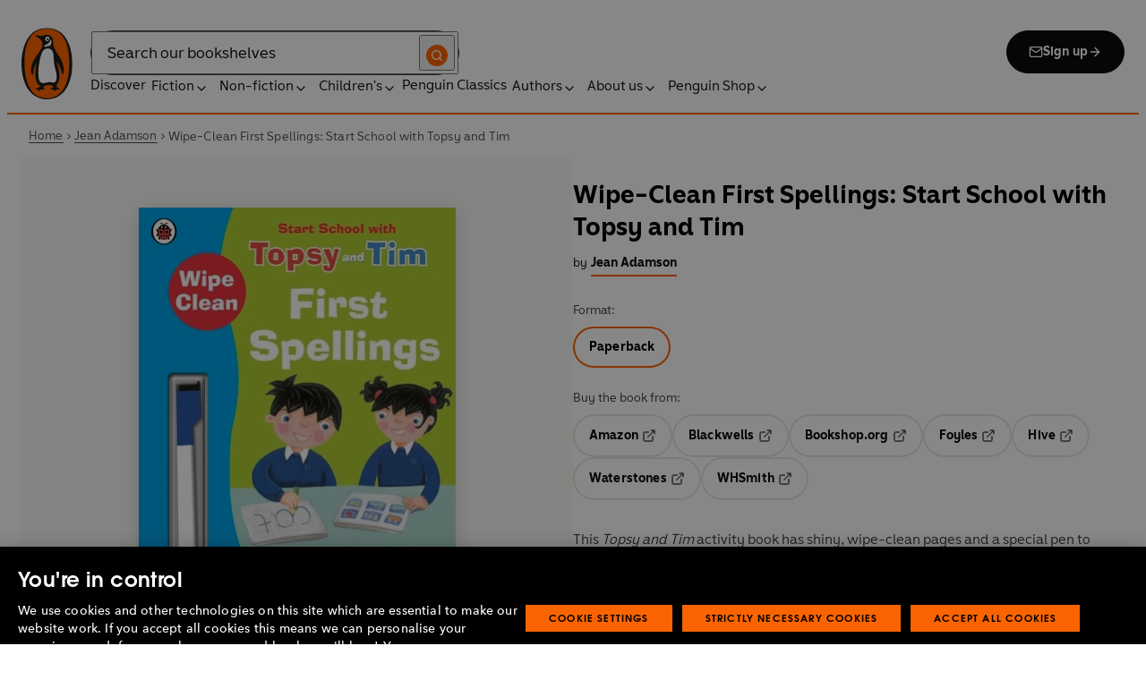

--- FILE ---
content_type: text/html; charset=utf-8
request_url: https://www.penguin.co.uk/books/290561/wipe-clean-first-spellings-start-school-with-topsy-and-tim-by-ladybird/9780241246290
body_size: 41253
content:
<!DOCTYPE html><html lang="en"><head><meta charSet="utf-8"/><meta name="viewport" content="width=device-width"/><title>Wipe-Clean First Spellings: Start School with Topsy and Tim</title><meta name="description" content="This Topsy and Tim activity book has shiny, wipe-clean pages and a special pen to make practising first spellings as easy as A, B, C!
Each page has a selection of themed words to practise that children will come across often and that are based on the new English curriculum, such as key phonics spelling patterns, nouns, verbs, tricky words, numbers and family words.

Help your child to copy over the words or write them out themselves, then they can wipe clean and practise again!"/><link href="https://www.penguin.co.uk/books/290561/wipe-clean-first-spellings-start-school-with-topsy-and-tim-by-ladybird/9780241246290" rel="canonical"/><meta property="og:title" content="Wipe-Clean First Spellings: Start School with Topsy and Tim"/><meta property="og:type" content="book"/><meta property="og:url" content="https://www.penguin.co.uk/books/290561/wipe-clean-first-spellings-start-school-with-topsy-and-tim-by-ladybird/9780241246290"/><meta property="og:image" content="https://cdn.penguin.co.uk/dam-assets/books/9780241246290/9780241246290-jacket-large.jpg"/><meta name="twitter:card" content="summary_large_image"/><meta name="author" content="Jean Adamson"/><meta name="bookTitle" content="Wipe-Clean First Spellings: Start School with Topsy and Tim"/><meta name="brand" content="ladybird"/><meta name="comingSoon" content="false"/><meta name="contributors" content="Jean Adamson"/><meta name="coverImage" content="https://cdn.penguin.co.uk/dam-assets/books/9780241246290/9780241246290-jacket-large.jpg"/><meta name="CQTagsAsString" content="Activity &amp; Interactive Books,Early Learning,Popular Characters,Picture Books,Educational Material,Fiction,Children&#x27;s"/><meta name="division" content="PRH Children&#x27;s"/><meta name="formatPrimary" content="Paperback"/><meta name="imprintDescription" content="Ladybird"/><meta name="isbn" content="9780241246290"/><meta name="publicationDate" content="2016-05-05"/><meta name="searchTemplate" content="book"/><meta name="seriesCode" content="TOP02"/><meta name="seriesName" content="Topsy and Tim"/><meta name="synopsis" content="This Topsy and Tim activity book has shiny, wipe-clean pages and a special pen to make practising first spellings as easy as A, B, C!
Each page has a selection of themed words to practise that children will come across often and that are based on the new English curriculum, such as key phonics spelling patterns, nouns, verbs, tricky words, numbers and family words.

Help your child to copy over the words or write them out themselves, then they can wipe clean and practise again!"/><meta name="template" content="book-page-template"/><meta name="workRefTitle" content="Wipe-Clean First Spellings: Start School with Topsy and Tim"/><link rel="preload" href="/fonts/Avenir-Next-LT-W01-Regular.woff2" as="font" type="font/woff2" crossorigin="anonymous"/><link rel="preload" href="/fonts/Avenir-Next-LT-W01-Medium.woff2" as="font" type="font/woff2" crossorigin="anonymous"/><link rel="preload" href="/fonts/Avenir-Next-LT-W01-Demi-Bold.woff2" as="font" type="font/woff2" crossorigin="anonymous"/><link rel="preload" href="/fonts/ITC-Avant-Garde-Gothic-W01-Medium.woff2" as="font" type="font/woff2" crossorigin="anonymous"/><link rel="preload" href="/fonts/ITC-Avant-Garde-Gothic-W01-Demi-Bold.woff2" as="font" type="font/woff2" crossorigin="anonymous"/><link rel="apple-touch-icon" sizes="180x180" href="/apple-touch-icon.png"/><link rel="icon" type="image/png" sizes="32x32" href="/favicon-32x32.png"/><link rel="icon" type="image/png" sizes="16x16" href="/favicon-16x16.png"/><link rel="manifest" href="/site.webmanifest" crossorigin="use-credentials"/><link rel="preload" as="image" imageSrcSet="/_next/image?url=https%3A%2F%2Fcdn.penguin.co.uk%2Fdam-assets%2Fbooks%2F9780241246290%2F9780241246290-jacket-large.jpg&amp;w=379&amp;q=100 1x, /_next/image?url=https%3A%2F%2Fcdn.penguin.co.uk%2Fdam-assets%2Fbooks%2F9780241246290%2F9780241246290-jacket-large.jpg&amp;w=819&amp;q=100 2x" fetchpriority="high"/><meta name="next-head-count" content="38"/><link data-next-font="" rel="preconnect" href="/" crossorigin="anonymous"/><script id="script-alloy-prehiding" data-nscript="beforeInteractive">!function(e,a,n,t){var i=e.head;if(i){if (a) return;var o=e.createElement('style');o.id='alloy-prehiding',o.innerText=n,i.appendChild(o),setTimeout(function(){o.parentNode&&o.parentNode.removeChild(o)},t)}}(document, document.location.href.indexOf('adobe_authoring_enabled') !== -1, '.personalization-container { opacity: 0 !important }', 3000);</script><link rel="preload" href="/_next/static/css/6801c10005d8b73a.css" as="style"/><link rel="stylesheet" href="/_next/static/css/6801c10005d8b73a.css" data-n-g=""/><link rel="preload" href="/_next/static/css/2b19a3ea482e879e.css" as="style"/><link rel="stylesheet" href="/_next/static/css/2b19a3ea482e879e.css" data-n-p=""/><link rel="preload" href="/_next/static/css/7fec9d0b7203f624.css" as="style"/><link rel="stylesheet" href="/_next/static/css/7fec9d0b7203f624.css" data-n-p=""/><noscript data-n-css=""></noscript><script defer="" nomodule="" src="/_next/static/chunks/polyfills-42372ed130431b0a.js"></script><script id="script-OtAutoBlock" src="https://cdn-ukwest.onetrust.com/consent/019adf71-9a5d-7b26-a54e-844548020da6/OtAutoBlock.js" defer="" data-nscript="beforeInteractive"></script><script id="script-otSDKStub" src="https://cdn-ukwest.onetrust.com/scripttemplates/otSDKStub.js" data-domain-script="019adf71-9a5d-7b26-a54e-844548020da6" defer="" data-nscript="beforeInteractive"></script><script id="script-new-relic-monitoring" src="/newrelicmonitoring.min.js" defer="" data-nscript="beforeInteractive"></script><script id="last-event-service-script" src="https://www.everestjs.net/static/le/last-event-tag-latest.min.js" defer="" data-nscript="beforeInteractive">
          if(&quot;undefined&quot; != typeof AdCloudEvent)
          stitchId = AdCloudEvent(&quot;16C821ED5433E9ED0A4C98A1@AdobeOrg&quot;, &quot;randomhouseglobalprod&quot;).generateRandomId();
        </script><script src="/_next/static/chunks/webpack-1f6df0d317deb43e.js" defer=""></script><script src="/_next/static/chunks/framework-945b357d4a851f4b.js" defer=""></script><script src="/_next/static/chunks/main-263dcd96f5202c52.js" defer=""></script><script src="/_next/static/chunks/pages/_app-24e651cfe2c17d5c.js" defer=""></script><script src="/_next/static/chunks/1073-d6fd4d7618df984c.js" defer=""></script><script src="/_next/static/chunks/3577-eb0c1b303aa813bc.js" defer=""></script><script src="/_next/static/chunks/8837-2dd78f5dc77f1e8d.js" defer=""></script><script src="/_next/static/chunks/5300-cea317c7f19fedb1.js" defer=""></script><script src="/_next/static/chunks/4028-98ac2e27e2228b33.js" defer=""></script><script src="/_next/static/chunks/pages/books/%5B...args%5D-6301076f7ed20ad1.js" defer=""></script><script src="/_next/static/eZDx0hSC_EfkAgPUP6NpB/_buildManifest.js" defer=""></script><script src="/_next/static/eZDx0hSC_EfkAgPUP6NpB/_ssgManifest.js" defer=""></script></head><body><div id="__next"><div class="books_book-page-container__zLvED"><div class="is-brand-ladybird" aria-hidden="false" tabindex="0"><a class="skip-link" href="/books/290561/wipe-clean-first-spellings-start-school-with-topsy-and-tim-by-ladybird/9780241246290#main">Skip to Content</a><header class="Page_header__n_TzP SiteHeader_wrapper__FJMJ3"><div class="SiteHeader_container__SWf9N container_full__wdr7R"><a class="SiteHeader_logo__rW1jl theme_focus__EXHhZ" tabindex="0" aria-label="Home" role="link" data-track-exclude="true" href="/"><svg fill="none" viewBox="0 0 67 95" xmlns="http://www.w3.org/2000/svg" xmlns:xlink="http://www.w3.org/1999/xlink" role="img" focusable="false" aria-hidden="true"><title>Penguin Logo</title><mask id="logo-penguin_svg__a" height="95" maskUnits="userSpaceOnUse" width="67" x="0" y="0"><path clip-rule="evenodd" d="m0 .558594h66.7984v94.008406h-66.7984z" fill="#fff" fill-rule="evenodd"></path></mask><g mask="url(#logo-penguin_svg__a)"><path clip-rule="evenodd" d="m33.3186.558669c-31.97969.066441-33.3314149 39.947031-33.31857324 47.269631.04075834 22.2233 9.09245324 46.7878 33.48997324 46.7386 24.3902-.0458 33.3464-24.7967 33.3085-47.0189-.0145-7.3248-1.5064-47.052423-33.4799-46.989331" fill="#1c1c1b" fill-rule="evenodd"></path></g><g clip-rule="evenodd" fill-rule="evenodd"><path d="m33.4897 93.2297c-23.172.0474-29.42754-24.5974-29.46774-45.7069-.01284-6.9568-1.18478-45.80227 29.19134-45.86257 30.3745-.06198 29.5381 38.98727 29.561 45.94577.0379 21.1179-6.1071 45.5868-29.2846 45.6237" fill="#1c1c1b"></path><path d="m33.4897 93.2297c-23.172.0474-29.42754-24.5974-29.46774-45.7069-.01284-6.9568-1.18478-45.80227 29.19134-45.86257 30.3745-.06198 29.5381 38.98727 29.561 45.94577.0379 21.1179-6.1071 45.5868-29.2846 45.6237" fill="#ff6401"></path><path d="m48.7713 36.896c-2.7196-4.3411-6.5414-9.4655-6.9685-14.7339-.2663-3.3103-.0715-7.0093-2.2981-9.7368-.6499-.7995-1.5606-1.5298-2.4684-2.001-.9754-.50588-2.2205-.8286-3.3243-.8286-1.0329 0-2.072.16136-3.0591.4601-1.1725.3534-2.3339.771-3.551.9419-1.4098.1965-2.5438.1256-3.9173-.1798-.8191-.1831-1.0441-.2473-1.8632-.4243-.4522-.0983-1.6783-.45452-2.0691-.0721-.9241.9269 1.0357 2.0469 1.6242 2.4645 1.2841.9313 1.8145 1.2423 3.039 2.2948 1.651 1.436 2.9642 3.1451 3.47 5.2835.1429.6158.1915 1.2428.1971 1.8832.1228 9.2321-15.2872 18.2972-15.0767 34.6508.0715 5.7849 3.1591 6.7346 3.1217 3.5286-.0542-3.8089 1.2986-7.9233 2.7006-11.4547.325-.8158 1.3612-1.0614 1.129.3534-.3613 2.2389-1.2814 6.1143-1.1954 12.4318.0139 1.5243.1111 3.0619.3249 4.5778.1798 1.2094.4456 2.4142.7962 3.5962.297.9905.6829 1.9447 1.1613 2.8554.3892.7196.8364 1.4075 1.3641 2.0312.5142.6141 1.0686 1.0658 1.6906 1.5533.3612.2886.7699.5376.9441.9977.2513.6605-.6019.9291-1.0468 1.134-.4908.2205-.9202.4678-1.3842.6945-.6649.3227-1.3271.6706-1.9748 1.0263-.3964.2278-.8486.3612-1.2328.6281-.3796.2456-.5739.6599.0229.7481.268.0514.5583-.0251.8392-.0402.4651-.0145.9642-.0798 1.4092.0916.6041.2384.574.8169.5969 1.3791.0251.6119.4444.8096.9899.6611.6214-.1765 1.0586-.6589 1.5432-1.062.3546-.297.7449-.6041 1.153-.8135.8336-.4159 1.8269-.2764 2.7224-.2334.4942.0263 1.1954.2373 1.5985-.1658.4104-.4165.1134-1.1211-.0686-1.575-.1681-.4361-.3786-.8537-.5935-1.268-.1-.1899-.2373-.359-.3222-.555-.3451-.8062 2.4561-1.412 2.8598-1.5298 1.364-.3635 2.79-.6885 4.1914-.7985 1.3355-.1178 2.8062-.1256 4.0635.3959.5422.2256.9821.6097 1.3389 1.0642.2055.2484.6711 1.0011.2563 1.3076-.6471.4735-1.3205.8833-1.9436 1.3836-.3992.3076-.7811.6303-1.1211 1.0167-.2535.2814-.3222.7872.1921.7554.6811-.0313 1.3634-.0687 2.039-.072.4858-.0023 1.0111.067 1.4221.3428.665.4545.8107 1.4249 1.5639 1.7956.2077.105.4651.105.6901.0363.4941-.1536.7219-.665.9882-1.0642.2451-.3557.4908-.7135.8822-.9291.2412-.1323.5187-.1837.7956-.1837.4964 0 .9955.009 1.4919.0603.3936.0514.9285.2334 1.2763-.0318.6555-.5103-1.0736-1.6465-1.4215-1.8659-.7878-.4914-1.9145-1.0106-2.1624-2.0257-.2836-1.1909.2965-2.4321.8006-3.4801.5254-1.1122 1.2412-2.1306 1.6471-3.3008.3847-1.0709.6711-2.1865.8342-3.3193.8632-6.1841-.5751-12.7657-2.3785-18.6696-.2161-.7063-.4869-1.4103-.7013-2.1166-.3121-1.1156.7699-1.3796 1.3244-.297.5276 1.0468 3.9893 7.7016 5.0021 12.6468.637 3.1573 3.0116 3.2824 2.9424-2.3126-.0921-8.1115-3.1473-13.9695-6.8977-19.9314" fill="#1c1c1b"></path><path d="m45.9142 61.3073c.4193 4.0809.8716 11.1209-4.1115 11.3599-1.3205.0631-2.9626-.8604-5.4086-.6957-4.1495.2853-5.3851 1.8754-8.7753 1.2669-1.9425-.3445-3.3752-1.4417-4.1914-3.3216-.9258-2.1395-1.005-4.5627-1.1536-6.8602-.1563-2.565-.1563-5.1518-.0055-7.7195.1144-1.8554.3076-3.7068.5533-5.5532.4059-3.0625 1.0563-6.0842 1.7548-9.0902.6114-2.6482 1.2535-5.3042 2.3975-7.7927.8392-1.8146 2.0842-3.5638 3.9323-4.4896 2.0134-1.0066 4.8318-1.0809 6.8128-.0681 4.4851 2.3004 4.3746 7.6531 4.5175 12.0025.1133 3.3506.5276 6.7927 1.1362 10.088.6639 3.6621 2.1546 7.1483 2.5415 10.8735" fill="#fff"></path><path d="m38.6603 16.4264c.919 1.0754.862 5.5158-.6444 7.0535-.8771.9017-2.3667 1.0184-3.5387 1.1853-1.2987.1843-2.5689.4701-3.8502.7895-1.2206.2976-1.1357-.9922.0379-1.9151 1.7549-1.3752 6.1584-1.9854 7.2198-7.1132.0369-.1943.2513-.6141.7756 0" fill="#fff"></path><path d="m32.2771 17.59c1.2261.7995 2.9815.2825 3.915-1.1558.9336-1.4382.6957-3.25-.5371-4.0501-1.2289-.7951-2.9871-.2792-3.9234 1.1569-.9307 1.4299-.6879 3.2467.5455 4.049" fill="#fff"></path><path d="m33.4357 14.7944c.4534-.6751 1.2669-.9224 1.809-.555.5327.3685.5969 1.2104.1363 1.8877-.4584.6728-1.2663.9212-1.8035.5561-.5427-.3707-.6018-1.2161-.1418-1.8888" fill="#1c1c1b"></path></g></svg></a><div class="SiteHeader_right-wrapper__Hb_4M"><div class="SiteHeader_search-bar__HTc_Q"><div class="SiteHeader_form-wrapper__uz6FD"><div class="SiteHeader_form-inner-wrapper__hV26U"><form class="SiteHeader_form__oAJsD" name="search-form" action="/search-results" method="GET"><label class="screen-reader-text" for="header-search-input">Search</label><input class="SiteHeader_input__h7Dj2" id="header-search-input" type="search" autoCorrect="off" autoCapitalize="none" spellcheck="false" name="q" placeholder="Search our bookshelves" aria-autocomplete="list" aria-haspopup="true" aria-controls="search-dropdown" value=""/><button type="submit" class="SiteHeader_search-icon__EIDe1" aria-label="Search"><svg width="40" height="40" viewBox="0 0 40 40" fill="none" xmlns="http://www.w3.org/2000/svg" focusable="false" aria-hidden="true"><circle cx="20" cy="20" r="20" fill="#FA6400"></circle><path fill-rule="evenodd" clip-rule="evenodd" d="M19 12a7 7 0 1 0 4.856 12.041 1 1 0 0 1 .185-.185A7 7 0 0 0 19 12m7.032 12.618A9 9 0 1 0 19 28a8.96 8.96 0 0 0 5.618-1.968l3.675 3.675a1 1 0 0 0 1.414-1.414z" fill="#fff"></path></svg></button></form></div></div><a class="SiteHeader_signup-icon-button__IFKJx" tabindex="0" aria-label="Signup" role="link" href="/discover/newsletters/penguin"><svg width="16" height="16" viewBox="0 0 16 16" fill="none" xmlns="http://www.w3.org/2000/svg" focusable="false" aria-hidden="true"><path fill-rule="evenodd" clip-rule="evenodd" d="m2.071 3.703 5.93 4.15 5.928-4.15a.67.67 0 0 0-.596-.37H2.667a.67.67 0 0 0-.596.37m11.93 1.577-5.62 3.933a.67.67 0 0 1-.764 0L2 5.28V12a.67.67 0 0 0 .667.667h10.666A.67.67 0 0 0 14 12zM.666 4c0-1.102.898-2 2-2h10.666c1.102 0 2 .898 2 2v8c0 1.101-.898 2-2 2H2.667c-1.102 0-2-.899-2-2z" fill="#fff"></path></svg> <!-- -->Sign up<svg width="16" height="16" viewBox="0 0 16 16" fill="none" xmlns="http://www.w3.org/2000/svg" focusable="false" aria-hidden="true"><path fill-rule="evenodd" clip-rule="evenodd" d="M7.529 2.862c.26-.26.682-.26.942 0l4.667 4.667c.26.26.26.682 0 .942l-4.667 4.667a.667.667 0 1 1-.942-.943l3.528-3.528H3.333a.667.667 0 0 1 0-1.334h7.724L7.53 3.805a.667.667 0 0 1 0-.943" fill="currentColor"></path></svg></a></div><nav aria-label="Main" class="Nav_nav__6Jhmc"><a class="Nav_menu-button__FfaoR theme_focus__EXHhZ" type="button" aria-label="Signup" href="/discover/newsletters/penguin"><svg width="16" height="16" viewBox="0 0 16 16" fill="none" xmlns="http://www.w3.org/2000/svg" focusable="false" aria-hidden="true"><path fill-rule="evenodd" clip-rule="evenodd" d="m2.071 3.703 5.93 4.15 5.928-4.15a.67.67 0 0 0-.596-.37H2.667a.67.67 0 0 0-.596.37m11.93 1.577-5.62 3.933a.67.67 0 0 1-.764 0L2 5.28V12a.67.67 0 0 0 .667.667h10.666A.67.67 0 0 0 14 12zM.666 4c0-1.102.898-2 2-2h10.666c1.102 0 2 .898 2 2v8c0 1.101-.898 2-2 2H2.667c-1.102 0-2-.899-2-2z" fill="#fff"></path></svg><div class="Nav_menu-text__ENsQq">Sign up</div></a><button type="button" aria-label="Menu" aria-expanded="false" class="Nav_menu-button__FfaoR theme_focus__EXHhZ"><svg width="25" height="24" viewBox="0 0 25 24" fill="none" xmlns="http://www.w3.org/2000/svg" focusable="false" aria-hidden="true"><path fill-rule="evenodd" clip-rule="evenodd" d="M2.5 6a1 1 0 0 1 1-1h18a1 1 0 1 1 0 2h-18a1 1 0 0 1-1-1m0 6a1 1 0 0 1 1-1h18a1 1 0 1 1 0 2h-18a1 1 0 0 1-1-1m0 6a1 1 0 0 1 1-1h18a1 1 0 1 1 0 2h-18a1 1 0 0 1-1-1" fill="#3B3B3B"></path></svg><div class="Nav_menu-text__ENsQq">Menu</div></button><ul role="list" class="Nav_menu__kBa6x" aria-hidden="true"><li class="NavItem_root__CjezV"><a class="NavItem_nav-item__UhNYV class-one class-two" id="cG9zdDozMzMyMg" data-track-exclude="true" href="/discover">Discover</a></li><li class="NavItem_root__CjezV"><button type="button" class="NavItem_nav-item__UhNYV" aria-expanded="false" id="cG9zdDo3ODg0OA" aria-label="Fiction"><span class="">Fiction</span><svg width="16" height="16" viewBox="0 0 16 16" fill="none" xmlns="http://www.w3.org/2000/svg" focusable="false" aria-hidden="true"><path fill-rule="evenodd" clip-rule="evenodd" d="M7.529 2.862c.26-.26.682-.26.942 0l4.667 4.667c.26.26.26.682 0 .942l-4.667 4.667a.667.667 0 1 1-.942-.943l3.528-3.528H3.333a.667.667 0 0 1 0-1.334h7.724L7.53 3.805a.667.667 0 0 1 0-.943" fill="currentColor"></path></svg><div class="NavItem_chevron-icon__JiWH1 "><svg width="16" height="16" viewBox="0 0 16 16" fill="none" xmlns="http://www.w3.org/2000/svg" focusable="false" aria-hidden="true"><path fill-rule="evenodd" clip-rule="evenodd" d="M7.529 5.529c.26-.26.682-.26.942 0l4 4a.667.667 0 1 1-.943.942L8 6.943 4.47 10.47a.667.667 0 1 1-.942-.942z" fill="#0B0C0C"></path></svg></div></button></li><li class="NavItem_root__CjezV"><button type="button" class="NavItem_nav-item__UhNYV" aria-expanded="false" id="cG9zdDo3ODc5Mw" aria-label="Non-fiction"><span class="">Non-fiction</span><svg width="16" height="16" viewBox="0 0 16 16" fill="none" xmlns="http://www.w3.org/2000/svg" focusable="false" aria-hidden="true"><path fill-rule="evenodd" clip-rule="evenodd" d="M7.529 2.862c.26-.26.682-.26.942 0l4.667 4.667c.26.26.26.682 0 .942l-4.667 4.667a.667.667 0 1 1-.942-.943l3.528-3.528H3.333a.667.667 0 0 1 0-1.334h7.724L7.53 3.805a.667.667 0 0 1 0-.943" fill="currentColor"></path></svg><div class="NavItem_chevron-icon__JiWH1 "><svg width="16" height="16" viewBox="0 0 16 16" fill="none" xmlns="http://www.w3.org/2000/svg" focusable="false" aria-hidden="true"><path fill-rule="evenodd" clip-rule="evenodd" d="M7.529 5.529c.26-.26.682-.26.942 0l4 4a.667.667 0 1 1-.943.942L8 6.943 4.47 10.47a.667.667 0 1 1-.942-.942z" fill="#0B0C0C"></path></svg></div></button></li><li class="NavItem_root__CjezV"><button type="button" class="NavItem_nav-item__UhNYV" aria-expanded="false" id="cG9zdDo3ODgwNg" aria-label="Children&#x27;s"><span class="">Children's</span><svg width="16" height="16" viewBox="0 0 16 16" fill="none" xmlns="http://www.w3.org/2000/svg" focusable="false" aria-hidden="true"><path fill-rule="evenodd" clip-rule="evenodd" d="M7.529 2.862c.26-.26.682-.26.942 0l4.667 4.667c.26.26.26.682 0 .942l-4.667 4.667a.667.667 0 1 1-.942-.943l3.528-3.528H3.333a.667.667 0 0 1 0-1.334h7.724L7.53 3.805a.667.667 0 0 1 0-.943" fill="currentColor"></path></svg><div class="NavItem_chevron-icon__JiWH1 "><svg width="16" height="16" viewBox="0 0 16 16" fill="none" xmlns="http://www.w3.org/2000/svg" focusable="false" aria-hidden="true"><path fill-rule="evenodd" clip-rule="evenodd" d="M7.529 5.529c.26-.26.682-.26.942 0l4 4a.667.667 0 1 1-.943.942L8 6.943 4.47 10.47a.667.667 0 1 1-.942-.942z" fill="#0B0C0C"></path></svg></div></button></li><li class="NavItem_root__CjezV"><a class="NavItem_nav-item__UhNYV" id="cG9zdDo4MTIyNA" data-track-exclude="true" href="/penguin-classics">Penguin Classics</a></li><li class="NavItem_root__CjezV"><button type="button" class="NavItem_nav-item__UhNYV" aria-expanded="false" id="cG9zdDozMzM2NA" aria-label="Authors"><span class="">Authors</span><svg width="16" height="16" viewBox="0 0 16 16" fill="none" xmlns="http://www.w3.org/2000/svg" focusable="false" aria-hidden="true"><path fill-rule="evenodd" clip-rule="evenodd" d="M7.529 2.862c.26-.26.682-.26.942 0l4.667 4.667c.26.26.26.682 0 .942l-4.667 4.667a.667.667 0 1 1-.942-.943l3.528-3.528H3.333a.667.667 0 0 1 0-1.334h7.724L7.53 3.805a.667.667 0 0 1 0-.943" fill="currentColor"></path></svg><div class="NavItem_chevron-icon__JiWH1 "><svg width="16" height="16" viewBox="0 0 16 16" fill="none" xmlns="http://www.w3.org/2000/svg" focusable="false" aria-hidden="true"><path fill-rule="evenodd" clip-rule="evenodd" d="M7.529 5.529c.26-.26.682-.26.942 0l4 4a.667.667 0 1 1-.943.942L8 6.943 4.47 10.47a.667.667 0 1 1-.942-.942z" fill="#0B0C0C"></path></svg></div></button></li><li class="NavItem_root__CjezV"><button type="button" class="NavItem_nav-item__UhNYV" aria-expanded="false" id="cG9zdDozMzM4Mw" aria-label="About us"><span class="">About us</span><svg width="16" height="16" viewBox="0 0 16 16" fill="none" xmlns="http://www.w3.org/2000/svg" focusable="false" aria-hidden="true"><path fill-rule="evenodd" clip-rule="evenodd" d="M7.529 2.862c.26-.26.682-.26.942 0l4.667 4.667c.26.26.26.682 0 .942l-4.667 4.667a.667.667 0 1 1-.942-.943l3.528-3.528H3.333a.667.667 0 0 1 0-1.334h7.724L7.53 3.805a.667.667 0 0 1 0-.943" fill="currentColor"></path></svg><div class="NavItem_chevron-icon__JiWH1 "><svg width="16" height="16" viewBox="0 0 16 16" fill="none" xmlns="http://www.w3.org/2000/svg" focusable="false" aria-hidden="true"><path fill-rule="evenodd" clip-rule="evenodd" d="M7.529 5.529c.26-.26.682-.26.942 0l4 4a.667.667 0 1 1-.943.942L8 6.943 4.47 10.47a.667.667 0 1 1-.942-.942z" fill="#0B0C0C"></path></svg></div></button></li><li class="NavItem_root__CjezV"><button type="button" class="NavItem_nav-item__UhNYV" aria-expanded="false" id="cG9zdDozMzQyNA" aria-label="Penguin Shop"><span class="">Penguin Shop</span><svg width="16" height="16" viewBox="0 0 16 16" fill="none" xmlns="http://www.w3.org/2000/svg" focusable="false" aria-hidden="true"><path fill-rule="evenodd" clip-rule="evenodd" d="M7.529 2.862c.26-.26.682-.26.942 0l4.667 4.667c.26.26.26.682 0 .942l-4.667 4.667a.667.667 0 1 1-.942-.943l3.528-3.528H3.333a.667.667 0 0 1 0-1.334h7.724L7.53 3.805a.667.667 0 0 1 0-.943" fill="currentColor"></path></svg><div class="NavItem_chevron-icon__JiWH1 "><svg width="16" height="16" viewBox="0 0 16 16" fill="none" xmlns="http://www.w3.org/2000/svg" focusable="false" aria-hidden="true"><path fill-rule="evenodd" clip-rule="evenodd" d="M7.529 5.529c.26-.26.682-.26.942 0l4 4a.667.667 0 1 1-.943.942L8 6.943 4.47 10.47a.667.667 0 1 1-.942-.942z" fill="#0B0C0C"></path></svg></div></button></li></ul></nav></div></div><div class="SiteHeader_mobile-menu__5_qK1"><div class="container-wrapper SiteHeader_container-wrapper__B5_qv"><div class="SiteHeader_form-wrapper__uz6FD"><div class="SiteHeader_form-inner-wrapper__hV26U"><form class="SiteHeader_form__oAJsD" name="search-form" action="/search-results" method="GET"><label class="screen-reader-text" for="header-search-input">Search</label><input class="SiteHeader_input__h7Dj2" id="header-search-input" type="search" autoCorrect="off" autoCapitalize="none" spellcheck="false" name="q" placeholder="Search our bookshelves" aria-autocomplete="list" aria-haspopup="true" aria-controls="search-dropdown" value=""/><button type="submit" class="SiteHeader_search-icon__EIDe1" aria-label="Search"><svg width="40" height="40" viewBox="0 0 40 40" fill="none" xmlns="http://www.w3.org/2000/svg" focusable="false" aria-hidden="true"><circle cx="20" cy="20" r="20" fill="#FA6400"></circle><path fill-rule="evenodd" clip-rule="evenodd" d="M19 12a7 7 0 1 0 4.856 12.041 1 1 0 0 1 .185-.185A7 7 0 0 0 19 12m7.032 12.618A9 9 0 1 0 19 28a8.96 8.96 0 0 0 5.618-1.968l3.675 3.675a1 1 0 0 0 1.414-1.414z" fill="#fff"></path></svg></button></form></div></div></div></div></header><section class="BreadCrumbs_wrapper__cVI34 fullwidth-wrapper"><div class="container-wrapper"><ul class="BreadCrumbs_list__WUOzs" role="list"><li><a class="BreadCrumbs_hoverlink__sMwxy" href="/">Home</a></li><li class="BreadCrumbs_separator__cqhe7"><svg width="12" height="13" viewBox="0 0 12 13" fill="none" xmlns="http://www.w3.org/2000/svg" focusable="false" aria-hidden="true" class="BreadCrumbs_arrow-left__7Gjc6"><path fill-rule="evenodd" clip-rule="evenodd" d="M4.146 3.566a.5.5 0 0 1 .708 0l3 3a.5.5 0 0 1 0 .708l-3 3a.5.5 0 0 1-.708-.708L6.793 6.92 4.146 4.274a.5.5 0 0 1 0-.708" fill="#4D4D4D"></path></svg></li><li><a class="BreadCrumbs_hoverlink__sMwxy" href="/authors/148658/jean-adamson">Jean Adamson</a></li><li class="BreadCrumbs_separator__cqhe7"><svg width="12" height="13" viewBox="0 0 12 13" fill="none" xmlns="http://www.w3.org/2000/svg" focusable="false" aria-hidden="true" class="BreadCrumbs_arrow-left__7Gjc6"><path fill-rule="evenodd" clip-rule="evenodd" d="M4.146 3.566a.5.5 0 0 1 .708 0l3 3a.5.5 0 0 1 0 .708l-3 3a.5.5 0 0 1-.708-.708L6.793 6.92 4.146 4.274a.5.5 0 0 1 0-.708" fill="#4D4D4D"></path></svg></li><li><span class="">Wipe-Clean First Spellings: Start School with Topsy and Tim</span></li></ul></div><script type="application/ld+json">{"@context":"https://schema.org","@type":"BreadcrumbList","itemListElement":[{"@type":"ListItem","position":1,"name":"Home","item":"https://www.penguin.co.uk/"},{"@type":"ListItem","position":2,"name":"Jean Adamson","item":"https://www.penguin.co.uk/authors/148658/jean-adamson"},{"@type":"ListItem","position":3,"name":"Wipe-Clean First Spellings: Start School with Topsy and Tim","item":"https://www.penguin.co.uk/books/290561/wipe-clean-first-spellings-start-school-with-topsy-and-tim-by-ladybird/9780241246290"}]}</script></section><main id="main" class="Page_main__2fhwn"><div class="books_wrapper__LSQRf"><section class="books_about-book-section__s7jrV"><div class="books_container__K63E6 container_full__wdr7R"><div class="books_left-column__JN1bp"><div class="books_secondary-bg__uSmph"><div class="books_inner-content__f36zr"><aside class="books_book-details__Khg_X"><div><div class="BookImage_wrapper__T6d1O shadow BookImage_shadow__ppZnm"><img alt="Book cover of Wipe-Clean First Spellings: Start School with Topsy and Tim by Jean Adamson" fetchpriority="high" width="355" height="500" decoding="async" data-nimg="1" style="color:transparent;width:100%;height:auto" srcSet="/_next/image?url=https%3A%2F%2Fcdn.penguin.co.uk%2Fdam-assets%2Fbooks%2F9780241246290%2F9780241246290-jacket-large.jpg&amp;w=379&amp;q=100 1x, /_next/image?url=https%3A%2F%2Fcdn.penguin.co.uk%2Fdam-assets%2Fbooks%2F9780241246290%2F9780241246290-jacket-large.jpg&amp;w=819&amp;q=100 2x" src="/_next/image?url=https%3A%2F%2Fcdn.penguin.co.uk%2Fdam-assets%2Fbooks%2F9780241246290%2F9780241246290-jacket-large.jpg&amp;w=819&amp;q=100"/></div></div><div class="books_release-date__7wdjk"></div></aside></div></div></div><div class="books_right-column__zGVRF"><div class="books_inner-content__f36zr"><header class="books_book-header__ZApNT"><div class="BookTitle_wrapper__36A_C"><h1 class="BookTitle_title__j7U2c">Wipe-Clean First Spellings: Start School with Topsy and Tim</h1></div><div class="books_authors-name-group__38gQv"><span class="books_authors-by__VLeC7">by</span><span class="BookByline_secondary__jiAxT"><span class="BookByline_name__2MLAE"><span class="BookByline_primary-authors__gY8ML"><a class="BookByline_link__lPu30 text_brand-link-styles__RiWBF" href="/authors/148658/jean-adamson"><span class="">Jean Adamson</span></a></span></span></span></div></header><div class="books_affiliate-links__p7IAv"><div class="RetailerButtons_wrapper__EBShe"><h2 class="RetailerButtons_title__nRPu2">Format:</h2><div class="RetailerButtons_buttons__ySloD"><a class="RetailerButtons_cta-primary__JJn5l RetailerButtons_current__7aYYr" href="/books/290561/wipe-clean-first-spellings-start-school-with-topsy-and-tim-by-ladybird/9780241246290">Paperback</a></div><h2 class="RetailerButtons_title__nRPu2">Buy the book from:</h2><div class="RetailerButtons_buttons__ySloD RetailerButtons_btn-group__bp0nM"><a class="RetailerButtons_cta-primary__JJn5l" target="_blank" tabindex="0" role="link" href="https://www.amazon.co.uk/gp/product/0241246296?tag=prhmarketing2552-21"><span class="RetailerButtons_text__bPAIe">Amazon</span><span class="RetailerButtons_icon__03IpX"><svg width="16" height="16" viewBox="0 0 16 16" fill="none" xmlns="http://www.w3.org/2000/svg" focusable="false" aria-hidden="true"><path fill-rule="evenodd" clip-rule="evenodd" d="M10 2.667a.667.667 0 0 1 0-1.333h4c.368 0 .667.298.667.666v4a.667.667 0 0 1-1.334 0V3.61L7.138 9.805a.667.667 0 1 1-.943-.943l6.195-6.195zm-6.667 2a.667.667 0 0 0-.666.667v7.333a.667.667 0 0 0 .666.667h7.334a.666.666 0 0 0 .666-.667v-4a.667.667 0 1 1 1.334 0v4a2 2 0 0 1-2 2H3.333a2 2 0 0 1-2-2V5.334a2 2 0 0 1 2-2h4a.667.667 0 1 1 0 1.333z" fill="currentcolor"></path></svg><span class="screen-reader-text">Opens in a new tab</span></span></a><a class="RetailerButtons_cta-primary__JJn5l" target="_blank" tabindex="0" role="link" href="https://blackwells.co.uk/bookshop/product/9780241246290?a_aid=prh"><span class="RetailerButtons_text__bPAIe">Blackwells</span><span class="RetailerButtons_icon__03IpX"><svg width="16" height="16" viewBox="0 0 16 16" fill="none" xmlns="http://www.w3.org/2000/svg" focusable="false" aria-hidden="true"><path fill-rule="evenodd" clip-rule="evenodd" d="M10 2.667a.667.667 0 0 1 0-1.333h4c.368 0 .667.298.667.666v4a.667.667 0 0 1-1.334 0V3.61L7.138 9.805a.667.667 0 1 1-.943-.943l6.195-6.195zm-6.667 2a.667.667 0 0 0-.666.667v7.333a.667.667 0 0 0 .666.667h7.334a.666.666 0 0 0 .666-.667v-4a.667.667 0 1 1 1.334 0v4a2 2 0 0 1-2 2H3.333a2 2 0 0 1-2-2V5.334a2 2 0 0 1 2-2h4a.667.667 0 1 1 0 1.333z" fill="currentcolor"></path></svg><span class="screen-reader-text">Opens in a new tab</span></span></a><a class="RetailerButtons_cta-primary__JJn5l" target="_blank" tabindex="0" role="link" href="https://uk.bookshop.org/a/447/9780241246290?utm=penguinbookpage"><span class="RetailerButtons_text__bPAIe">Bookshop.org</span><span class="RetailerButtons_icon__03IpX"><svg width="16" height="16" viewBox="0 0 16 16" fill="none" xmlns="http://www.w3.org/2000/svg" focusable="false" aria-hidden="true"><path fill-rule="evenodd" clip-rule="evenodd" d="M10 2.667a.667.667 0 0 1 0-1.333h4c.368 0 .667.298.667.666v4a.667.667 0 0 1-1.334 0V3.61L7.138 9.805a.667.667 0 1 1-.943-.943l6.195-6.195zm-6.667 2a.667.667 0 0 0-.666.667v7.333a.667.667 0 0 0 .666.667h7.334a.666.666 0 0 0 .666-.667v-4a.667.667 0 1 1 1.334 0v4a2 2 0 0 1-2 2H3.333a2 2 0 0 1-2-2V5.334a2 2 0 0 1 2-2h4a.667.667 0 1 1 0 1.333z" fill="currentcolor"></path></svg><span class="screen-reader-text">Opens in a new tab</span></span></a><a class="RetailerButtons_cta-primary__JJn5l" target="_blank" tabindex="0" role="link" href="https://www.foyles.co.uk/book/9780241246290"><span class="RetailerButtons_text__bPAIe">Foyles</span><span class="RetailerButtons_icon__03IpX"><svg width="16" height="16" viewBox="0 0 16 16" fill="none" xmlns="http://www.w3.org/2000/svg" focusable="false" aria-hidden="true"><path fill-rule="evenodd" clip-rule="evenodd" d="M10 2.667a.667.667 0 0 1 0-1.333h4c.368 0 .667.298.667.666v4a.667.667 0 0 1-1.334 0V3.61L7.138 9.805a.667.667 0 1 1-.943-.943l6.195-6.195zm-6.667 2a.667.667 0 0 0-.666.667v7.333a.667.667 0 0 0 .666.667h7.334a.666.666 0 0 0 .666-.667v-4a.667.667 0 1 1 1.334 0v4a2 2 0 0 1-2 2H3.333a2 2 0 0 1-2-2V5.334a2 2 0 0 1 2-2h4a.667.667 0 1 1 0 1.333z" fill="currentcolor"></path></svg><span class="screen-reader-text">Opens in a new tab</span></span></a><a class="RetailerButtons_cta-primary__JJn5l" target="_blank" tabindex="0" role="link" href="https://track.webgains.com/click.html?wgcampaignid=1304995&amp;wgprogramid=10671&amp;clickref=book-page&amp;wgtarget=http://www.hive.co.uk/Search?keyword=9780241246290"><span class="RetailerButtons_text__bPAIe">Hive</span><span class="RetailerButtons_icon__03IpX"><svg width="16" height="16" viewBox="0 0 16 16" fill="none" xmlns="http://www.w3.org/2000/svg" focusable="false" aria-hidden="true"><path fill-rule="evenodd" clip-rule="evenodd" d="M10 2.667a.667.667 0 0 1 0-1.333h4c.368 0 .667.298.667.666v4a.667.667 0 0 1-1.334 0V3.61L7.138 9.805a.667.667 0 1 1-.943-.943l6.195-6.195zm-6.667 2a.667.667 0 0 0-.666.667v7.333a.667.667 0 0 0 .666.667h7.334a.666.666 0 0 0 .666-.667v-4a.667.667 0 1 1 1.334 0v4a2 2 0 0 1-2 2H3.333a2 2 0 0 1-2-2V5.334a2 2 0 0 1 2-2h4a.667.667 0 1 1 0 1.333z" fill="currentcolor"></path></svg><span class="screen-reader-text">Opens in a new tab</span></span></a><a class="RetailerButtons_cta-primary__JJn5l" target="_blank" tabindex="0" role="link" href="https://www.awin1.com/cread.php?awinmid=3787&amp;awinaffid=117976&amp;clickref=penguin-book-page&amp;p=http%3A%2F%2Fwww.waterstones.com%2Fbook%2F9780241246290"><span class="RetailerButtons_text__bPAIe">Waterstones</span><span class="RetailerButtons_icon__03IpX"><svg width="16" height="16" viewBox="0 0 16 16" fill="none" xmlns="http://www.w3.org/2000/svg" focusable="false" aria-hidden="true"><path fill-rule="evenodd" clip-rule="evenodd" d="M10 2.667a.667.667 0 0 1 0-1.333h4c.368 0 .667.298.667.666v4a.667.667 0 0 1-1.334 0V3.61L7.138 9.805a.667.667 0 1 1-.943-.943l6.195-6.195zm-6.667 2a.667.667 0 0 0-.666.667v7.333a.667.667 0 0 0 .666.667h7.334a.666.666 0 0 0 .666-.667v-4a.667.667 0 1 1 1.334 0v4a2 2 0 0 1-2 2H3.333a2 2 0 0 1-2-2V5.334a2 2 0 0 1 2-2h4a.667.667 0 1 1 0 1.333z" fill="currentcolor"></path></svg><span class="screen-reader-text">Opens in a new tab</span></span></a><a class="RetailerButtons_cta-primary__JJn5l" target="_blank" tabindex="0" role="link" href="https://www.awin1.com/cread.php?awinmid=3017&amp;awinaffid=117976&amp;clickref=penguin-book-page&amp;ued=https://www.whsmith.co.uk/products/book/9780241246290.html"><span class="RetailerButtons_text__bPAIe">WHSmith</span><span class="RetailerButtons_icon__03IpX"><svg width="16" height="16" viewBox="0 0 16 16" fill="none" xmlns="http://www.w3.org/2000/svg" focusable="false" aria-hidden="true"><path fill-rule="evenodd" clip-rule="evenodd" d="M10 2.667a.667.667 0 0 1 0-1.333h4c.368 0 .667.298.667.666v4a.667.667 0 0 1-1.334 0V3.61L7.138 9.805a.667.667 0 1 1-.943-.943l6.195-6.195zm-6.667 2a.667.667 0 0 0-.666.667v7.333a.667.667 0 0 0 .666.667h7.334a.666.666 0 0 0 .666-.667v-4a.667.667 0 1 1 1.334 0v4a2 2 0 0 1-2 2H3.333a2 2 0 0 1-2-2V5.334a2 2 0 0 1 2-2h4a.667.667 0 1 1 0 1.333z" fill="currentcolor"></path></svg><span class="screen-reader-text">Opens in a new tab</span></span></a></div></div></div><div class="Synopsis_wrapper__fYU_w"><div class="Synopsis_synopsis__S3HlC Synopsis_clamp__tBoqj"><div class="">This <i>Topsy and Tim</i> activity book has shiny, wipe-clean pages and a special pen to make practising first spellings as easy as A, B, C!<br>
Each page has a selection of themed words to practise that children will come across often and that are based on the new English curriculum, such as key phonics spelling patterns, nouns, verbs, tricky words, numbers and family words.<br>
<br>
Help your child to copy over the words or write them out themselves, then they can wipe clean and practise again!</div></div><button type="button" class="Button_button__OFOdO Button_tertiary__aQpfe Button_medium__HON9C Synopsis_synopsis-btn__j3y7R"><div class="Button_wrap__CStL3">Read more</div></button></div></div></div></div></section><div class="books_spiral-background__TtCq_ books_secondary-bg__uSmph"><section class="books_review-author-section__Xz6sD"><div class="books_container__K63E6 container_full__wdr7R"><div class="books_inner-row__Fo7UV"><div class="books_item__DDaXp"><section class="Authors_wrapper__MdCaw"><div class="Authors_container__gGMhv"><div class="Authors_author-wrapper__AvVKt"><div class="Authors_author-container__zrv36"><div class="Authors_image-wrapper__l7G6z Authors_single__ClCdS undefined"></div><div class="Authors_author-info__42tFJ"><h2 class="Authors_name__GFFuw">About<!-- --> <span class="">Jean Adamson</span></h2><div class="Authors_bio__corme">Jean Adamson was the creator of more than 100 much-loved children's books spanning five decades.<br>
She studied Illustration at Goldsmiths where she met her future husband and writing partner Gareth Adamson  (1925-1982). They worked on children's books together, with Gareth producing the  storylines and Jean the illustration, including Topsy and Tim.<br>
More than 140 Topsy and Tim titles have been published, selling  upwards of 21 million copies around the world. Since 1998, over a  million copies have been sold in the UK alone. Sixty episodes of an  animated TV series followed, and three seasons of a live-action version have broadcast on CBeebies, which won the BAFTA Pre-school Live Action award in 2016.<br>
In 1999 Jean Adamson was awarded an MBE for her services to children's literature.</div><a class="Button_link__wbUuG" target="" href="/authors/148658/jean-adamson"><button type="button" class="Button_button__OFOdO Button_small__NyCDp"><div class="Button_wrap__CStL3">Learn more<svg width="16" height="16" viewBox="0 0 16 16" fill="none" xmlns="http://www.w3.org/2000/svg" focusable="false" aria-hidden="true"><path fill-rule="evenodd" clip-rule="evenodd" d="M7.529 2.862c.26-.26.682-.26.942 0l4.667 4.667c.26.26.26.682 0 .942l-4.667 4.667a.667.667 0 1 1-.942-.943l3.528-3.528H3.333a.667.667 0 0 1 0-1.334h7.724L7.53 3.805a.667.667 0 0 1 0-.943" fill="currentColor"></path></svg></div></button></a></div></div></div></div></section></div></div></div></section><section class="books_book-more-deatils__cC0hW"><div class="books_container__K63E6 container_full__wdr7R"><div class="books_inner-row__Fo7UV"><div class="books_item__DDaXp"><details class="Accordion_details__k5fd8 text_rich-text__tIUji"><summary class="Accordion_summary__3Lsq_ acc-summary"><span class="Accordion_title-heading__xGPLO">Details</span><svg width="16" height="16" viewBox="0 0 16 16" fill="none" xmlns="http://www.w3.org/2000/svg" focusable="false" aria-hidden="true" class="Accordion_icon__rfkDl"><path fill-rule="evenodd" clip-rule="evenodd" d="M3.53 5.529c.26-.26.682-.26.942 0l3.529 3.528 3.528-3.528a.667.667 0 0 1 .943.943l-4 4a.667.667 0 0 1-.943 0l-4-4a.667.667 0 0 1 0-.943" fill="currentColor"></path></svg></summary><div class="Accordion_main-content__Gin6W"><ul role="list" class="BookDetails_list___Grhy"><li class="BookDetails_bookseries__dRs_n">Series:<!-- --> <a href="/series/TOP02/topsy-and-tim"><span class="">Topsy and Tim</span></a></li><li>Imprint:<!-- --> <a class="BookDetails_link__1RM9C" href="/search-results?tab=books&amp;imprint=Ladybird">Ladybird</a></li><li><time dateTime="2016-05-05">Published: 05/05/2016</time></li><li>ISBN: 9780241246290</li><li>Length: 16 pages</li><li>Dimensions: 297mm x 13mm x 210mm</li><li>Weight: 113g</li><li>Price: £4.99</li></ul></div></details></div></div></div></section></div></div></main><footer class="SiteFooter_wrapper__46CUW"><div class="SiteFooter_container__AcEcJ container_full__wdr7R"><div class="SiteFooter_footer-links__z6qQH"><div class="SiteFooter_navlinks-wrapper__V97RF"><div><h3 class="SiteFooter_heading__XHGJe">About us</h3><ul role="list" class="SiteFooter_column-layout__Us8hZ"><li><a class="SiteFooter_link__Z0jyO" id="cG9zdDozMzMwNA==" data-track-exclude="true" href="/about/who-we-are"><span class="">Our story</span><span class="screen-reader-text">Opens in a new tab</span></a></li><li><a class="SiteFooter_link__Z0jyO" id="cG9zdDo4NjcxNw==" data-track-exclude="true" href="/about/our-publishing"><span class="">Our publishing</span><span class="screen-reader-text">Opens in a new tab</span></a></li><li><a class="SiteFooter_link__Z0jyO" id="cG9zdDozMzMwOA==" data-track-exclude="true" href="/about/publishing-houses"><span class="">Publishing houses</span><span class="screen-reader-text">Opens in a new tab</span></a></li><li><a class="SiteFooter_link__Z0jyO" id="cG9zdDozMzMwOQ==" data-track-exclude="true" href="/about/social-impact"><span class="">Social impact</span><span class="screen-reader-text">Opens in a new tab</span></a></li><li><a class="SiteFooter_link__Z0jyO" id="cG9zdDozMzMxMA==" data-track-exclude="true" href="/about/contact-us-offices"><span class="">Contact us</span><span class="screen-reader-text">Opens in a new tab</span></a></li><li><a class="SiteFooter_link__Z0jyO" id="cG9zdDo3ODc5MA==" data-track-exclude="true" href="/about/useful-links/faqs"><span class="">Help and FAQs</span><span class="screen-reader-text">Opens in a new tab</span></a></li></ul></div><div><h3 class="SiteFooter_heading__XHGJe">Work with us</h3><ul role="list" class="SiteFooter_column-layout__Us8hZ"><li><a href="https://www.penguinrandomhousecareers.co.uk/" class="SiteFooter_link__Z0jyO" target="_blank" id="cG9zdDo3ODc4Mw==" rel="noreferrer" data-track-exclude="true"><span class="SiteFooter_new-window__ekZfn">Careers</span><span class="SiteFooter_hiring-notice__MdrLr">WE&#x27;RE HIRING</span><span class="screen-reader-text">Opens in a new tab</span></a></li><li><a class="SiteFooter_link__Z0jyO" id="cG9zdDo3ODc4NA==" data-track-exclude="true" href="/about/work-with-us/getting-published"><span class="">Getting published</span><span class="screen-reader-text">Opens in a new tab</span></a></li><li><a class="SiteFooter_link__Z0jyO" id="cG9zdDo3ODc4NQ==" data-track-exclude="true" href="/about/work-with-us/penguin-partnerships"><span class="">Partnerships</span><span class="screen-reader-text">Opens in a new tab</span></a></li><li><a class="SiteFooter_link__Z0jyO" id="cG9zdDo3ODc4Ng==" data-track-exclude="true" href="/about/work-with-us/licensing-and-consumer-products"><span class="">Penguin Ventures</span><span class="screen-reader-text">Opens in a new tab</span></a></li><li><a class="SiteFooter_link__Z0jyO" id="cG9zdDo3ODc4Nw==" data-track-exclude="true" href="/about/work-with-us/rights-and-permissions"><span class="">Rights and permissions</span><span class="screen-reader-text">Opens in a new tab</span></a></li><li><a class="SiteFooter_link__Z0jyO" id="cG9zdDo3ODc4OA==" data-track-exclude="true" href="/about/work-with-us/sales-and-distribution"><span class="">Sales and distribution</span><span class="screen-reader-text">Opens in a new tab</span></a></li></ul></div><div class="SiteFooter_social-wrapper__za6dr"><h3 class="SiteFooter_heading__XHGJe SiteFooter_heading--social__1okAJ">Stay connected</h3><div class="SiteFooter_social-accounts__mE3hl"><div><h4 class="SiteFooter_social-heading__QSDNr">Follow <!-- -->penguin</h4><ul role="list" class="SocialAccounts_wrapper__DriW5 is-brand-penguin SocialAccounts_wrapper--fill-reversed__NUNnN"><li><a class="SocialAccounts_link__Ei3qN theme_focus__EXHhZ" href="https://www.facebook.com/penguinbooks" aria-label="facebook" target="_self"><span class="SocialAccounts_icon__IryyS"><svg width="7" height="14" viewBox="0 0 7 14" fill="none" xmlns="http://www.w3.org/2000/svg" focusable="false" aria-hidden="true"><path d="M7 4.266H4.632V3.063c0-.547.31-.657.618-.657H7V0H4.426C2.162 0 1.75 1.75 1.75 2.953v1.313H0v2.406h1.75V14h2.882V6.672h2.162z" fill="currentColor"></path></svg></span></a></li><li><a class="SocialAccounts_link__Ei3qN theme_focus__EXHhZ" href="https://www.instagram.com/penguinukbooks/" aria-label="instagram" target="_self"><span class="SocialAccounts_icon__IryyS"><svg fill="none" height="15" viewBox="0 0 15 15" width="15" xmlns="http://www.w3.org/2000/svg" focusable="false" aria-hidden="true"><path clip-rule="evenodd" d="M11.99 3.38a.87.87 0 1 1-1.74 0 .87.87 0 0 1 1.74 0M7.25 9.667a2.417 2.417 0 1 1 0-4.834 2.417 2.417 0 0 1 0 4.833m0-6.14a3.723 3.723 0 1 0 0 7.446 3.723 3.723 0 0 0 0-7.446m0-2.22c1.935 0 2.165.007 2.93.042.706.032 1.09.15 1.345.25.339.13.58.288.834.542.254.253.41.495.542.833.1.256.217.64.25 1.346.035.765.042.994.042 2.93s-.007 2.165-.042 2.93c-.033.706-.15 1.09-.25 1.346a2.2 2.2 0 0 1-.542.833 2.25 2.25 0 0 1-.834.543c-.255.1-.639.217-1.346.25-.764.034-.993.042-2.93.042s-2.165-.008-2.93-.042c-.706-.033-1.09-.15-1.345-.25a2.24 2.24 0 0 1-.834-.543 2.25 2.25 0 0 1-.542-.833c-.1-.256-.218-.64-.25-1.346-.035-.765-.042-.994-.042-2.93s.007-2.165.042-2.93c.032-.706.15-1.09.25-1.346a2.2 2.2 0 0 1 .542-.833 2.25 2.25 0 0 1 .834-.543c.255-.099.64-.217 1.346-.25.764-.034.994-.042 2.93-.042M7.25 0C5.281 0 5.034.008 4.26.044 3.49.079 2.963.2 2.502.38a3.55 3.55 0 0 0-1.284.836A3.55 3.55 0 0 0 .38 2.5c-.179.461-.301.988-.337 1.76C.008 5.034 0 5.28 0 7.25s.008 2.216.043 2.99c.036.77.158 1.298.337 1.76.186.476.434.88.837 1.283a3.55 3.55 0 0 0 1.284.836c.46.18.988.302 1.76.338.773.035 1.02.043 2.989.043s2.216-.008 2.99-.043c.77-.036 1.298-.159 1.759-.338.476-.185.88-.433 1.284-.836s.651-.807.836-1.284c.18-.461.302-.988.337-1.76.036-.773.044-1.02.044-2.989s-.008-2.216-.044-2.99c-.035-.77-.157-1.298-.337-1.759a3.55 3.55 0 0 0-.836-1.284A3.55 3.55 0 0 0 11.999.38c-.461-.18-.988-.302-1.76-.337C9.466.008 9.22 0 7.25 0" fill="currentColor" fill-rule="evenodd"></path></svg></span></a></li><li><a class="SocialAccounts_link__Ei3qN theme_focus__EXHhZ" href="https://twitter.com/PenguinUKBooks" aria-label="twitter" target="_self"><span class="SocialAccounts_icon__IryyS"><svg height="15" width="15" viewBox="0 0 24 24" aria-hidden="true" focusable="false"><g><path d="M18.244 2.25h3.308l-7.227 8.26 8.502 11.24H16.17l-5.214-6.817L4.99 21.75H1.68l7.73-8.835L1.254 2.25H8.08l4.713 6.231zm-1.161 17.52h1.833L7.084 4.126H5.117z" fill="currentColor"></path></g></svg></span></a></li><li><a class="SocialAccounts_link__Ei3qN theme_focus__EXHhZ" href="https://www.youtube.com/user/penguinbooks" aria-label="youtube" target="_self"><span class="SocialAccounts_icon__IryyS"><svg fill="none" height="13" viewBox="0 0 18 14" width="18" xmlns="http://www.w3.org/2000/svg" focusable="false" aria-hidden="true"><path clip-rule="evenodd" d="M2 .571a2 2 0 0 0-2 2v8.857a2 2 0 0 0 2 2h14a2 2 0 0 0 2-2V2.571a2 2 0 0 0-2-2zm4.428 10.286V3.143L12.856 7z" fill="currentColor" fill-rule="evenodd"></path></svg></span></a></li><li><a class="SocialAccounts_link__Ei3qN theme_focus__EXHhZ" href="https://www.tiktok.com/@penguinukbooks" aria-label="tiktok" target="_self"><span class="SocialAccounts_icon__IryyS"><svg width="17" height="18" viewBox="0 0 17 18" fill="none" xmlns="http://www.w3.org/2000/svg" focusable="false" aria-hidden="true"><path d="M14.325 3.85a4 4 0 0 1-.355-.206 5 5 0 0 1-.91-.774A4.3 4.3 0 0 1 12.035.754h.003C11.96.296 11.993 0 11.998 0H8.906v11.954q.002.24-.007.476 0 .028-.003.058l-.001.027v.007a2.63 2.63 0 0 1-1.321 2.083 2.6 2.6 0 0 1-1.28.338 2.616 2.616 0 0 1-2.607-2.625 2.616 2.616 0 0 1 2.608-2.625c.272 0 .543.042.803.127L7.1 6.672a5.74 5.74 0 0 0-4.424 1.295 6.1 6.1 0 0 0-1.324 1.632c-.13.225-.623 1.13-.683 2.596-.037.833.213 1.696.332 2.053v.007c.075.21.366.927.84 1.53.381.485.833.911 1.339 1.264v-.007l.007.007c1.497 1.017 3.156.95 3.156.95.287-.011 1.25 0 2.342-.517a5.9 5.9 0 0 0 1.902-1.43 6 6 0 0 0 1.036-1.722c.28-.736.373-1.617.373-1.97V6.018c.038.023.537.353.537.353s.72.461 1.843.762c.805.213 1.89.258 1.89.258V4.323c-.38.04-1.152-.08-1.942-.473" fill="currentColor" fill-rule="evenodd"></path></svg></span></a></li><li><a class="SocialAccounts_link__Ei3qN theme_focus__EXHhZ" href="https://uk.linkedin.com/company/penguin-random-house-uk" aria-label="linkedin" target="_self"><span class="SocialAccounts_icon__IryyS"><svg fill="currentColor" fill-rule="evenodd" height="15" width="15" xmlns="http://www.w3.org/2000/svg" viewBox="-45.5 -45.5 546 546" xml:space="preserve" focusable="false" aria-hidden="true"><g stroke-width="0"></g><g stroke-linecap="round" stroke-linejoin="round" stroke="#CCC" stroke-width="17.29"></g><path style="fill-rule:evenodd;clip-rule:evenodd" d="M246.4 204.35v-.665c-.136.223-.324.446-.442.665z"></path><path style="fill-rule:evenodd;clip-rule:evenodd" d="M0 0v455h455V0zm141.522 378.002H74.016V174.906h67.506zm-33.753-230.816h-.446C84.678 147.186 70 131.585 70 112.085c0-19.928 15.107-35.087 38.211-35.087 23.109 0 37.31 15.159 37.752 35.087 0 19.5-14.643 35.101-38.194 35.101M385 378.002h-67.524V269.345c0-27.291-9.756-45.92-34.195-45.92-18.664 0-29.755 12.543-34.641 24.693-1.776 4.34-2.24 10.373-2.24 16.459v113.426h-67.537s.905-184.043 0-203.096H246.4v28.779c8.973-13.807 24.986-33.547 60.856-33.547 44.437 0 77.744 29.02 77.744 91.398z"></path></svg></span></a></li></ul></div><div><h4 class="SiteFooter_social-heading__QSDNr">Follow <!-- -->ladybird</h4><ul role="list" class="SocialAccounts_wrapper__DriW5 is-brand-ladybird SocialAccounts_wrapper--fill-reversed__NUNnN"><li><a class="SocialAccounts_link__Ei3qN theme_focus__EXHhZ" href="https://www.facebook.com/ladybirdbooks" aria-label="facebook" target="_self"><span class="SocialAccounts_icon__IryyS"><svg width="7" height="14" viewBox="0 0 7 14" fill="none" xmlns="http://www.w3.org/2000/svg" focusable="false" aria-hidden="true"><path d="M7 4.266H4.632V3.063c0-.547.31-.657.618-.657H7V0H4.426C2.162 0 1.75 1.75 1.75 2.953v1.313H0v2.406h1.75V14h2.882V6.672h2.162z" fill="currentColor"></path></svg></span></a></li><li><a class="SocialAccounts_link__Ei3qN theme_focus__EXHhZ" href="https://www.instagram.com/ladybirdbooks" aria-label="instagram" target="_self"><span class="SocialAccounts_icon__IryyS"><svg fill="none" height="15" viewBox="0 0 15 15" width="15" xmlns="http://www.w3.org/2000/svg" focusable="false" aria-hidden="true"><path clip-rule="evenodd" d="M11.99 3.38a.87.87 0 1 1-1.74 0 .87.87 0 0 1 1.74 0M7.25 9.667a2.417 2.417 0 1 1 0-4.834 2.417 2.417 0 0 1 0 4.833m0-6.14a3.723 3.723 0 1 0 0 7.446 3.723 3.723 0 0 0 0-7.446m0-2.22c1.935 0 2.165.007 2.93.042.706.032 1.09.15 1.345.25.339.13.58.288.834.542.254.253.41.495.542.833.1.256.217.64.25 1.346.035.765.042.994.042 2.93s-.007 2.165-.042 2.93c-.033.706-.15 1.09-.25 1.346a2.2 2.2 0 0 1-.542.833 2.25 2.25 0 0 1-.834.543c-.255.1-.639.217-1.346.25-.764.034-.993.042-2.93.042s-2.165-.008-2.93-.042c-.706-.033-1.09-.15-1.345-.25a2.24 2.24 0 0 1-.834-.543 2.25 2.25 0 0 1-.542-.833c-.1-.256-.218-.64-.25-1.346-.035-.765-.042-.994-.042-2.93s.007-2.165.042-2.93c.032-.706.15-1.09.25-1.346a2.2 2.2 0 0 1 .542-.833 2.25 2.25 0 0 1 .834-.543c.255-.099.64-.217 1.346-.25.764-.034.994-.042 2.93-.042M7.25 0C5.281 0 5.034.008 4.26.044 3.49.079 2.963.2 2.502.38a3.55 3.55 0 0 0-1.284.836A3.55 3.55 0 0 0 .38 2.5c-.179.461-.301.988-.337 1.76C.008 5.034 0 5.28 0 7.25s.008 2.216.043 2.99c.036.77.158 1.298.337 1.76.186.476.434.88.837 1.283a3.55 3.55 0 0 0 1.284.836c.46.18.988.302 1.76.338.773.035 1.02.043 2.989.043s2.216-.008 2.99-.043c.77-.036 1.298-.159 1.759-.338.476-.185.88-.433 1.284-.836s.651-.807.836-1.284c.18-.461.302-.988.337-1.76.036-.773.044-1.02.044-2.989s-.008-2.216-.044-2.99c-.035-.77-.157-1.298-.337-1.759a3.55 3.55 0 0 0-.836-1.284A3.55 3.55 0 0 0 11.999.38c-.461-.18-.988-.302-1.76-.337C9.466.008 9.22 0 7.25 0" fill="currentColor" fill-rule="evenodd"></path></svg></span></a></li><li><a class="SocialAccounts_link__Ei3qN theme_focus__EXHhZ" href="https://twitter.com/ladybirdbooks" aria-label="twitter" target="_self"><span class="SocialAccounts_icon__IryyS"><svg height="15" width="15" viewBox="0 0 24 24" aria-hidden="true" focusable="false"><g><path d="M18.244 2.25h3.308l-7.227 8.26 8.502 11.24H16.17l-5.214-6.817L4.99 21.75H1.68l7.73-8.835L1.254 2.25H8.08l4.713 6.231zm-1.161 17.52h1.833L7.084 4.126H5.117z" fill="currentColor"></path></g></svg></span></a></li><li><a class="SocialAccounts_link__Ei3qN theme_focus__EXHhZ" href="https://www.youtube.com/user/ladybirdbooks" aria-label="youtube" target="_self"><span class="SocialAccounts_icon__IryyS"><svg fill="none" height="13" viewBox="0 0 18 14" width="18" xmlns="http://www.w3.org/2000/svg" focusable="false" aria-hidden="true"><path clip-rule="evenodd" d="M2 .571a2 2 0 0 0-2 2v8.857a2 2 0 0 0 2 2h14a2 2 0 0 0 2-2V2.571a2 2 0 0 0-2-2zm4.428 10.286V3.143L12.856 7z" fill="currentColor" fill-rule="evenodd"></path></svg></span></a></li></ul></div><div><h4 class="SiteFooter_social-heading__QSDNr">Follow <!-- -->puffin</h4><ul role="list" class="SocialAccounts_wrapper__DriW5 is-brand-puffin SocialAccounts_wrapper--fill-reversed__NUNnN"><li><a class="SocialAccounts_link__Ei3qN theme_focus__EXHhZ" href="https://www.facebook.com/puffinbooks" aria-label="facebook" target="_self"><span class="SocialAccounts_icon__IryyS"><svg width="7" height="14" viewBox="0 0 7 14" fill="none" xmlns="http://www.w3.org/2000/svg" focusable="false" aria-hidden="true"><path d="M7 4.266H4.632V3.063c0-.547.31-.657.618-.657H7V0H4.426C2.162 0 1.75 1.75 1.75 2.953v1.313H0v2.406h1.75V14h2.882V6.672h2.162z" fill="currentColor"></path></svg></span></a></li><li><a class="SocialAccounts_link__Ei3qN theme_focus__EXHhZ" href="https://www.instagram.com/puffinbooksuk" aria-label="instagram" target="_self"><span class="SocialAccounts_icon__IryyS"><svg fill="none" height="15" viewBox="0 0 15 15" width="15" xmlns="http://www.w3.org/2000/svg" focusable="false" aria-hidden="true"><path clip-rule="evenodd" d="M11.99 3.38a.87.87 0 1 1-1.74 0 .87.87 0 0 1 1.74 0M7.25 9.667a2.417 2.417 0 1 1 0-4.834 2.417 2.417 0 0 1 0 4.833m0-6.14a3.723 3.723 0 1 0 0 7.446 3.723 3.723 0 0 0 0-7.446m0-2.22c1.935 0 2.165.007 2.93.042.706.032 1.09.15 1.345.25.339.13.58.288.834.542.254.253.41.495.542.833.1.256.217.64.25 1.346.035.765.042.994.042 2.93s-.007 2.165-.042 2.93c-.033.706-.15 1.09-.25 1.346a2.2 2.2 0 0 1-.542.833 2.25 2.25 0 0 1-.834.543c-.255.1-.639.217-1.346.25-.764.034-.993.042-2.93.042s-2.165-.008-2.93-.042c-.706-.033-1.09-.15-1.345-.25a2.24 2.24 0 0 1-.834-.543 2.25 2.25 0 0 1-.542-.833c-.1-.256-.218-.64-.25-1.346-.035-.765-.042-.994-.042-2.93s.007-2.165.042-2.93c.032-.706.15-1.09.25-1.346a2.2 2.2 0 0 1 .542-.833 2.25 2.25 0 0 1 .834-.543c.255-.099.64-.217 1.346-.25.764-.034.994-.042 2.93-.042M7.25 0C5.281 0 5.034.008 4.26.044 3.49.079 2.963.2 2.502.38a3.55 3.55 0 0 0-1.284.836A3.55 3.55 0 0 0 .38 2.5c-.179.461-.301.988-.337 1.76C.008 5.034 0 5.28 0 7.25s.008 2.216.043 2.99c.036.77.158 1.298.337 1.76.186.476.434.88.837 1.283a3.55 3.55 0 0 0 1.284.836c.46.18.988.302 1.76.338.773.035 1.02.043 2.989.043s2.216-.008 2.99-.043c.77-.036 1.298-.159 1.759-.338.476-.185.88-.433 1.284-.836s.651-.807.836-1.284c.18-.461.302-.988.337-1.76.036-.773.044-1.02.044-2.989s-.008-2.216-.044-2.99c-.035-.77-.157-1.298-.337-1.759a3.55 3.55 0 0 0-.836-1.284A3.55 3.55 0 0 0 11.999.38c-.461-.18-.988-.302-1.76-.337C9.466.008 9.22 0 7.25 0" fill="currentColor" fill-rule="evenodd"></path></svg></span></a></li><li><a class="SocialAccounts_link__Ei3qN theme_focus__EXHhZ" href="https://twitter.com/puffinbooks" aria-label="twitter" target="_self"><span class="SocialAccounts_icon__IryyS"><svg height="15" width="15" viewBox="0 0 24 24" aria-hidden="true" focusable="false"><g><path d="M18.244 2.25h3.308l-7.227 8.26 8.502 11.24H16.17l-5.214-6.817L4.99 21.75H1.68l7.73-8.835L1.254 2.25H8.08l4.713 6.231zm-1.161 17.52h1.833L7.084 4.126H5.117z" fill="currentColor"></path></g></svg></span></a></li><li><a class="SocialAccounts_link__Ei3qN theme_focus__EXHhZ" href="https://www.youtube.com/user/puffinbooks1" aria-label="youtube" target="_self"><span class="SocialAccounts_icon__IryyS"><svg fill="none" height="13" viewBox="0 0 18 14" width="18" xmlns="http://www.w3.org/2000/svg" focusable="false" aria-hidden="true"><path clip-rule="evenodd" d="M2 .571a2 2 0 0 0-2 2v8.857a2 2 0 0 0 2 2h14a2 2 0 0 0 2-2V2.571a2 2 0 0 0-2-2zm4.428 10.286V3.143L12.856 7z" fill="currentColor" fill-rule="evenodd"></path></svg></span></a></li></ul></div></div></div><div class="SiteFooter_newsletter__0rcxK"><div class="NewsletterSignup_wrapper__rmf2c NewsletterSignup_primary-inverse__nKWzX NewsletterSignup_left__JhMEg is-brand-penguin NewsletterSignup_restricted-width__Xzpug NewsletterSignup_no-image__q2UHi NewsletterSignup_in-footer__1KEAT" style="min-height:max-content"><div class="NewsletterSignup_wrapper-inner__drXiA"><div aria-live="polite" class="screen-reader-text"></div><div><div class=""><h2 class="NewsletterSignup_heading__LBLnI">Sign up to the Penguin newsletter</h2><div class="NewsletterSignup_description__mtMwY">For the latest books, recommendations, author interviews and more</div><form method="post" novalidate=""><div class="NewsletterSignup_input-wrapper__enOhv"><input class="NewsletterSignup_input__FrQC5" id="email-input" name="email" type="email" aria-invalid="false" placeholder="Enter your email address" autoComplete="email"/><button type="submit" class="Button_button__OFOdO Button_secondary__KMeNe Button_small__NyCDp NewsletterSignup_submit__xXOGF"><div class="Button_wrap__CStL3">Sign up</div></button></div></form><p class="NewsletterSignup_legal-text__mYEze">By signing up, I confirm that I'm over 16. To find out what personal data we collect and how we use it, please visit our <a href="/about/useful-links/privacy-policy/">Privacy Policy</a></p></div></div></div></div></div></div></div><div class="SiteFooter_site-info__Piw_Y"><div class="SiteFooter_logo-container__SPjbF"><svg xmlns="http://www.w3.org/2000/svg" xmlns:xlink="http://www.w3.org/1999/xlink" viewBox="0 0 90 45" focusable="false" aria-hidden="true" class="SiteFooter_logo__Hh0Va"><title>Penguin Random House</title><defs><path id="prh-logo-white_svg__prh-logo-white-a" d="M.161.137h66.558v43.83H.161z"></path><path id="prh-logo-white_svg__prh-logo-white-c" d="M0 .005h.899v43.432H0z"></path><path id="prh-logo-white_svg__prh-logo-white-e" d="M.03.005h.899v43.432H.03z"></path></defs><g fill="none" fill-rule="evenodd"><g transform="translate(11.56 .343)"><path d="M17.58 43.288c-1.984 0-3.256-1.526-3.256-3.8 0-2.289 1.272-3.799 3.256-3.799 2.002 0 3.274 1.527 3.274 3.8 0 2.273-1.272 3.8-3.274 3.8Zm0-8.277c-2.493 0-4.104 1.815-4.104 4.478 0 2.646 1.611 4.478 4.087 4.478 2.494 0 4.122-1.832 4.122-4.478 0-2.663-1.628-4.478-4.105-4.478Zm-6.513-2.375 2.493-.186v-.526H7.657v.526l2.511.17v4.579H3.553v-4.58l2.51-.17v-.525H.161v.526l2.476.186v10.296l-2.476.17v.526h5.902v-.526l-2.51-.17v-5.055h6.615v5.055l-2.51.17v.526h5.902v-.526l-2.493-.17V32.636ZM3.536.901h3.766c1.662 0 2.68 1.068 2.68 2.663 0 1.611-.882 2.832-2.545 2.832H3.536V.901Zm2.629 10.5-2.63-.17V7.074h4.02c2.104 0 3.325-1.493 3.325-3.495 0-1.967-1.288-3.358-3.409-3.358H.161v.526L2.62.935V11.23l-2.46.17v.526h6.005V11.4Zm15.571 15.875v.492h4.8v-.475l-1.933-.17v-5.19c.695-1.17 1.916-2.035 3.256-2.035 1.34 0 2.086.865 2.086 2.222v5.004l-1.967.17v.474h4.63v-.492l-1.814-.17v-5.07c0-1.545-.747-2.867-2.765-2.867-1.442 0-2.706.81-3.443 1.916V19.27l-.475-.136c-.696.764-1.612 1.103-2.714 1.103v.356c.814.153 1.679.136 2.357-.203v6.716l-2.018.17ZM3.536 16.76h3.952c1.68 0 2.748 1.018 2.748 2.578 0 1.56-.9 2.68-2.714 2.68H3.536V16.76Zm2.629 10.482-2.63-.17v-4.358H7.03l2.476 5.054h3.104v-.526l-2.527-.254-2.103-4.274c1.984-.102 3.155-1.527 3.155-3.376 0-1.9-1.323-3.256-3.359-3.256H.161v.525l2.476.187v10.279l-2.476.17v.525h6.004v-.526Zm58.739-15.978V6.193c0-1.544-.746-2.884-2.765-2.884-1.425 0-2.689.811-3.426 1.934V3.41l-.475-.136c-.696.764-1.612 1.12-2.714 1.103v.373c.814.152 1.68.136 2.358-.203v6.716l-2.019.17v.492h4.8v-.475l-1.933-.17v-5.19c.695-1.17 1.916-2.052 3.24-2.052 1.34 0 2.086.882 2.086 2.239v5.003l-1.968.17v.475h4.63v-.492l-1.814-.17ZM37.019 39.031c-1.103-.271-2.494-.645-2.494-1.85 0-.796.577-1.509 2.036-1.509 1.306 0 1.984.577 2.595 1.646l.543.95.424-.085-.543-3.206h-.458l-.017 1.408c-.475-.764-1.323-1.374-2.663-1.374-1.696 0-2.714.95-2.714 2.188 0 1.713 1.95 2.239 3.121 2.544 1.594.407 2.68.797 2.68 1.95 0 1.019-.865 1.63-2.171 1.63-1.357 0-2.205-.68-3.037-2.036l-.525-.866-.441.086.56 3.307h.474l-.05-1.594c.644 1.068 1.628 1.747 3.12 1.747 1.73 0 2.867-.916 2.867-2.341 0-1.645-1.442-2.12-3.307-2.595Zm27.85-17.064c0-1.543-.644-2.798-2.442-2.798-1.373 0-2.451.726-3.172 1.848-.233-1.033-.915-1.848-2.323-1.848-1.238 0-2.4.793-3.104 1.865V19.27l-.475-.136c-.712.764-1.628 1.103-2.714 1.103v.356c.797.153 1.68.12 2.358-.22v6.733l-2.019.17v.492h4.427v-.475l-1.56-.17v-5.275c.644-1.119 1.713-1.95 2.883-1.95 1.357 0 1.798.916 1.798 2.307v4.919l-1.662.17v.474h4.19v-.475l-1.68-.17v-5.02c0-.102 0-.22-.017-.34.713-1.203 1.697-1.865 2.85-1.865 1.374 0 1.815.933 1.815 2.29v4.936l-1.544.17v.474h4.24v-.475l-1.848-.187v-5.139ZM50.267 11.434v.492H55.1v-.492l-1.967-.17V3.428l-.476-.153c-.729.764-1.662 1.12-2.73 1.103v.373c.797.152 1.679.119 2.357-.22v6.733l-2.018.17Zm-7.803 27.24c.255-1.814 1.408-2.985 3.07-2.985 1.374 0 2.765.9 2.816 2.986h-5.886Zm3.087-3.663c-2.391 0-3.969 1.832-3.969 4.478s1.595 4.478 4.122 4.478c1.849 0 2.917-.865 3.341-2.171l-.525-.187c-.479 1.094-1.332 1.68-2.714 1.68-2.137 0-3.393-1.476-3.393-3.783v-.17h6.734c.017-.119.017-.39.017-.543 0-1.866-1.17-3.782-3.613-3.782Zm.611-7.582c-1.985 0-3.257-1.527-3.257-3.8 0-2.29 1.272-3.782 3.257-3.782 2.001 0 3.274 1.51 3.274 3.783 0 2.272-1.273 3.799-3.274 3.799Zm0-8.26c-2.493 0-4.105 1.797-4.105 4.46 0 2.647 1.612 4.478 4.088 4.478 2.494 0 4.122-1.831 4.122-4.477 0-2.664-1.628-4.461-4.105-4.461ZM30.963 35.113l-.475-.136c-.729.763-1.662 1.12-2.73 1.102v.374c.797.152 1.662.135 2.34-.204v5.038c-.712 1.119-1.933 1.967-3.257 1.967-1.322 0-2.069-.882-2.069-2.222v-5.92l-.458-.135c-.712.763-1.441 1.12-2.493 1.102v.374c.712.152 1.492.135 2.103-.153v4.783c0 1.527.73 2.884 2.782 2.884 1.441 0 2.684-.804 3.41-1.883l.016 1.713.051.034 2.646-.255v-.458h-1.866v-8.005Zm9.55-30.515v4.784c0 1.526.729 2.883 2.781 2.883 1.442 0 2.685-.804 3.41-1.883l.017 1.714.05.033 2.647-.254v-.458h-1.866V3.411l-.475-.136c-.73.764-1.662 1.12-2.731 1.103v.373c.797.152 1.662.136 2.34-.203v5.037c-.712 1.12-1.933 1.968-3.256 1.968-1.323 0-2.07-.882-2.07-2.222V3.41l-.457-.136c-.713.764-1.442 1.12-2.493 1.103v.373c.712.152 1.492.136 2.103-.153Zm-18.964-.05v6.716l-2.018.17v.492h4.8v-.475l-1.934-.17v-5.19c.696-1.17 1.917-2.052 3.257-2.052s2.086.882 2.086 2.239v5.003l-1.967.17v.475h4.63v-.492l-1.814-.17V6.193c0-1.544-.747-2.884-2.765-2.884-1.442 0-2.706.811-3.443 1.934V3.41l-.475-.136c-.696.764-1.612 1.12-2.714 1.103v.373c.814.152 1.679.136 2.357-.203Zm17.844 20.981c-.424 1.205-1.475 1.9-2.781 1.9-1.917 0-3.054-1.459-3.054-3.765 0-2.256 1.272-3.817 3.223-3.817 1.137 0 2.12.577 2.612 1.527v4.155Zm-2.714-6.36c-2.374 0-3.969 1.848-3.969 4.528 0 2.63 1.408 4.41 3.766 4.41 1.289 0 2.379-.601 2.934-1.628l.017 1.459.051.034 2.68-.255v-.458H40.24V15.047l-.458-.136c-.74.952-1.645 1.459-2.697 1.442v.373c.81.178 1.747.002 2.307-.388v4.136c-.61-.83-1.56-1.305-2.714-1.305Zm-3.409-7.413 1.696.153c1.985.178 2.596.746 2.596 1.493 0 1.034-1.052 1.831-3.173 1.831-1.9 0-2.985-.763-2.985-1.78 0-.764.644-1.493 1.866-1.697Zm-1.39-5.275c0-1.374 1.034-2.51 2.578-2.51 1.492 0 2.51 1.136 2.51 2.544 0 1.323-.967 2.476-2.561 2.476a2.498 2.498 0 0 1-2.528-2.51Zm-1.256 7.022c0 1.306 1.238 2.392 3.748 2.392 2.63 0 4.004-1.103 4.004-2.561 0-1.612-1.883-2.039-3.732-2.188-1.374-.12-2.646-.17-2.646-.849 0-.339.34-.661 1.849-.661h.56c2.035 0 3.34-1.39 3.34-3.189 0-.814-.304-1.577-.83-2.137.118-1.543 1.475-.78 1.475-1.577 0-.34-.203-.51-.542-.51-.78 0-1.374.781-1.476 1.629a3.314 3.314 0 0 0-1.866-.543c-2.069 0-3.41 1.391-3.41 3.138 0 1.272.645 2.24 1.578 2.748-.916.085-1.408.56-1.408 1.204 0 .458.289.9 1.052 1.154-.984.254-1.696 1.051-1.696 1.95Zm-12.06 12.552c-.593.662-1.764 1.374-3.02 1.374-1 0-1.83-.475-1.83-1.442 0-1.204 1.034-2.323 4.85-2.392v2.46Zm-5.682-.068c0 1.272.984 2.12 2.527 2.12 1.391 0 2.519-.686 3.206-1.373.148.741.678 1.12 1.408 1.12.797 0 1.323-.425 1.493-1.307l-.39-.17c-.136.526-.39.814-.849.814-.593 0-.865-.305-.865-1.39V22.12c0-1.696-.695-2.951-2.951-2.951-1.323 0-2.087.39-2.612.865-.458.424-.594.814-.594 1.051 0 .289.204.492.509.492.407 0 .458-.39.695-.831.289-.509.73-.899 1.934-.899 1.357 0 2.171.73 2.171 2.188v.95c-3.63.034-5.682 1.068-5.682 3.002Zm39.792-24.39a.738.738 0 0 0 .747-.73.738.738 0 0 0-.747-.73.724.724 0 0 0-.73.73c0 .407.323.73.73.73Zm-37.587 2.39c1.374 0 2.765.9 2.816 2.986h-5.886c.254-1.815 1.408-2.985 3.07-2.985Zm.17 8.278c1.848 0 2.917-.865 3.341-2.171l-.525-.187c-.48 1.094-1.333 1.68-2.715 1.68-2.137 0-3.392-1.476-3.392-3.783v-.17H18.7c.017-.118.017-.39.017-.542 0-1.866-1.17-3.783-3.613-3.783-2.392 0-3.97 1.832-3.97 4.478s1.595 4.478 4.122 4.478Z" fill="#FFF"></path></g><g transform="translate(0 .533)"><path fill="#FFF" d="M0 43.437h.899V.005H0v21.724z"></path></g><g transform="translate(89.07 .533)"><path fill="#FFF" d="M.03 43.437h.899V.005H.03v21.724z"></path></g></g></svg><span>Penguin Books Limited<br/>A<!-- --> <a class="SiteFooter_text-link__3eqiM" href="/company/about-us">Penguin Random House</a> <!-- -->Company.</span></div><div class="SiteFooter_copyright__gGvDr"><span>© 1995 –<!-- --> <!-- -->2026<!-- --> <!-- -->Penguin Books Ltd. Registered number: 861590 England.<!-- --> </span><span>Registered office: One Embassy Gardens, 8 Viaduct Gardens, London, SW11 7BW, UK.</span></div></div><div><div><ul role="list" class="SiteFooter_flex-layout__X6kIN"><li><a class="SiteFooter_link__Z0jyO" id="cG9zdDozMzMxMg==" data-track-exclude="true" href="/about/useful-links/privacy-policy"><span class="">Privacy policy</span><span class="screen-reader-text">Opens in a new tab</span></a></li><li><a class="SiteFooter_link__Z0jyO" id="cG9zdDozMzMxMw==" data-track-exclude="true" href="/about/useful-links/cookies-policy"><span class="">Cookies policy</span><span class="screen-reader-text">Opens in a new tab</span></a></li><li><a class="SiteFooter_link__Z0jyO" id="cG9zdDo4MzU4OA==" data-track-exclude="true" href="https://wp.penguin.co.uk/wp-content/uploads/2025/05/Penguin-Modern-Slavery-Report-2025_FINAL.pdf"><span class="">Modern slavery statement</span><span class="screen-reader-text">Opens in a new tab</span></a></li><li><a class="SiteFooter_link__Z0jyO" id="cG9zdDo1MzM2Mw==" data-track-exclude="true" href="/about/useful-links/accessibility"><span class="">Accessibility</span><span class="screen-reader-text">Opens in a new tab</span></a></li><li><a class="SiteFooter_link__Z0jyO" id="cG9zdDozMzMxNg==" data-track-exclude="true" href="/about/useful-links/product-recalls"><span class="">Product recalls</span><span class="screen-reader-text">Opens in a new tab</span></a></li><li><a class="SiteFooter_link__Z0jyO" id="cG9zdDozMzMxNw==" data-track-exclude="true" href="/about/useful-links/terms-conditions"><span class="">Terms & conditions</span><span class="screen-reader-text">Opens in a new tab</span></a></li><li><a class="SiteFooter_link__Z0jyO" id="cG9zdDozMzMxOQ==" data-track-exclude="true" href="/about/useful-links/pay-gap-reports"><span class="">Pay gap reports</span><span class="screen-reader-text">Opens in a new tab</span></a></li><li><a class="SiteFooter_link__Z0jyO" id="cG9zdDozMzMyMA==" data-track-exclude="true" href="/about/useful-links/industry-commitment-to-professional-behaviour"><span class="">Industry commitment to professional behaviour</span><span class="screen-reader-text">Opens in a new tab</span></a></li></ul></div></div></div></footer><span aria-hidden="true" class="Page_overlay__3MiE1"></span></div></div></div><script id="__NEXT_DATA__" type="application/json">{"props":{"pageProps":{"pageData":{"pageName":"penguinuk:books:wipe-clean-first-spellings-start-school-with-topsy-and-tim-by-ladybird","pageType":"books-page","pageURL":"https://www.penguin.co.uk/books/290561/wipe-clean-first-spellings-start-school-with-topsy-and-tim-by-ladybird/9780241246290","pubHouse":"PRH Children's"},"referrer":"","authorPageData":{"author":{"authorInfo":{"authorName":"jean-adamson","authorID":"148658"}}},"bookPageData":{"books":{"booksInfo":{"bookTitle":"wipe-clean-first-spellings-start-school-with-topsy-and-tim","bookFormat":"paperback","bookGenres":"activity--interactive-books,early-learning,popular-characters,picture-books,educational-material,fiction,childrens","topLevelCategories":"fiction|childrens","imprint":"ladybird","isbn":"9780241246290","workId":"290561"}}},"breadCrumbSegments":[{"page":"Jean Adamson","href":"/authors/148658/jean-adamson"},{"page":"Wipe-Clean First Spellings: Start School with Topsy and Tim"}],"categoryData":{"siteSection":"books"},"affiliateLinks":[{"id":1,"label":"Amazon","target":"_blank","url":"https://www.amazon.co.uk/gp/product/0241246296?tag=prhmarketing2552-21"},{"id":4,"label":"Blackwells","target":"_blank","url":"https://blackwells.co.uk/bookshop/product/9780241246290?a_aid=prh"},{"id":5,"label":"Bookshop.org","target":"_blank","url":"https://uk.bookshop.org/a/447/9780241246290?utm=penguinbookpage"},{"id":6,"label":"Foyles","target":"_blank","url":"https://www.foyles.co.uk/book/9780241246290"},{"id":8,"label":"Hive","target":"_blank","url":"https://track.webgains.com/click.html?wgcampaignid=1304995\u0026wgprogramid=10671\u0026clickref=book-page\u0026wgtarget=http://www.hive.co.uk/Search?keyword=9780241246290"},{"id":12,"label":"Waterstones","target":"_blank","url":"https://www.awin1.com/cread.php?awinmid=3787\u0026awinaffid=117976\u0026clickref=penguin-book-page\u0026p=http%3A%2F%2Fwww.waterstones.com%2Fbook%2F9780241246290"},{"id":13,"label":"WHSmith","target":"_blank","url":"https://www.awin1.com/cread.php?awinmid=3017\u0026awinaffid=117976\u0026clickref=penguin-book-page\u0026ued=https://www.whsmith.co.uk/products/book/9780241246290.html"}],"asin":"0241246296","sampleAudioClip":null,"authors":[{"bio":"Jean Adamson was the creator of more than 100 much-loved children's books spanning five decades.\u003cbr/\u003e\nShe studied Illustration at Goldsmiths where she met her future husband and writing partner Gareth Adamson  (1925-1982). They worked on children's books together, with Gareth producing the  storylines and Jean the illustration, including Topsy and Tim.\u003cbr/\u003e\nMore than 140 Topsy and Tim titles have been published, selling  upwards of 21 million copies around the world. Since 1998, over a  million copies have been sold in the UK alone. Sixty episodes of an  animated TV series followed, and three seasons of a live-action version have broadcast on CBeebies, which won the BAFTA Pre-school Live Action award in 2016.\u003cbr/\u003e\nIn 1999 Jean Adamson was awarded an MBE for her services to children's literature.","id":148658,"image":null,"name":"Jean Adamson","role":"Author","url":"/authors/148658/jean-adamson"}],"brand":"ladybird","canonicalLink":"https://www.penguin.co.uk/books/290561/wipe-clean-first-spellings-start-school-with-topsy-and-tim-by-ladybird/9780241246290","currentFormat":"Paperback","currentLink":"https://www.penguin.co.uk/books/290561/wipe-clean-first-spellings-start-school-with-topsy-and-tim-by-ladybird/9780241246290","dimensions":"297mm x 13mm x 210mm","editions":[{"active":true,"isbn":"9780241246290","format":"Paperback","url":"/books/290561/wipe-clean-first-spellings-start-school-with-topsy-and-tim-by-ladybird/9780241246290","year":2016}],"formats":[{"isbn":"9780241246290","format":"Paperback","url":"/books/290561/wipe-clean-first-spellings-start-school-with-topsy-and-tim-by-ladybird/9780241246290"}],"imageURL":"https://cdn.penguin.co.uk/dam-assets/books/9780241246290/9780241246290-jacket-large.jpg","imprint":"Ladybird","imageDimensions":{"width":355,"height":500},"isbn":"9780241246290","length":"16 pages","menus":[{"__typename":"Menu","id":"dGVybToyMTI=","locations":["FOOTER_MENU_1"],"name":"About us","menuItems":{"__typename":"MenuToMenuItemConnection","nodes":[{"__typename":"MenuItem","cssClasses":[],"connectedObject":null,"databaseId":33304,"description":null,"id":"cG9zdDozMzMwNA==","image":null,"label":"Our story","parentDatabaseId":0,"parentId":null,"path":"/about/who-we-are","target":null,"title":null,"url":"/about/who-we-are","menuItemImage":null},{"__typename":"MenuItem","cssClasses":[],"connectedObject":{"__typename":"AboutPage"},"databaseId":86717,"description":null,"id":"cG9zdDo4NjcxNw==","image":null,"label":"Our publishing","parentDatabaseId":0,"parentId":null,"path":"/about/our-publishing/","target":null,"title":null,"url":"https://www.penguin.co.uk/about/our-publishing/","menuItemImage":null},{"__typename":"MenuItem","cssClasses":[],"connectedObject":null,"databaseId":33308,"description":null,"id":"cG9zdDozMzMwOA==","image":null,"label":"Publishing houses","parentDatabaseId":0,"parentId":null,"path":"/about/publishing-houses","target":null,"title":null,"url":"/about/publishing-houses","menuItemImage":null},{"__typename":"MenuItem","cssClasses":[],"connectedObject":null,"databaseId":33309,"description":null,"id":"cG9zdDozMzMwOQ==","image":null,"label":"Social impact","parentDatabaseId":0,"parentId":null,"path":"/about/social-impact","target":null,"title":null,"url":"/about/social-impact","menuItemImage":null},{"__typename":"MenuItem","cssClasses":[],"connectedObject":null,"databaseId":33310,"description":null,"id":"cG9zdDozMzMxMA==","image":null,"label":"Contact us","parentDatabaseId":0,"parentId":null,"path":"/about/contact-us-offices","target":null,"title":null,"url":"/about/contact-us-offices","menuItemImage":null},{"__typename":"MenuItem","cssClasses":[],"connectedObject":null,"databaseId":78790,"description":null,"id":"cG9zdDo3ODc5MA==","image":null,"label":"Help and FAQs","parentDatabaseId":0,"parentId":null,"path":"/about/useful-links/faqs/","target":null,"title":null,"url":"/about/useful-links/faqs/","menuItemImage":null}]},"slug":"about-us"},{"__typename":"Menu","id":"dGVybToyMTM=","locations":["HEADER_MENU_7"],"name":"About Us (Header 4)","menuItems":{"__typename":"MenuToMenuItemConnection","nodes":[{"__typename":"MenuItem","cssClasses":[],"connectedObject":null,"databaseId":33383,"description":"About Penguin Random House UK","id":"cG9zdDozMzM4Mw==","image":null,"label":"About us","parentDatabaseId":0,"parentId":null,"path":"#","target":null,"title":null,"url":"#","menuItemImage":null},{"__typename":"MenuItem","cssClasses":[],"connectedObject":null,"databaseId":33384,"description":null,"id":"cG9zdDozMzM4NA==","image":null,"label":"About us","parentDatabaseId":33383,"parentId":"cG9zdDozMzM4Mw==","path":"/about/who-we-are","target":null,"title":null,"url":"/about/who-we-are","menuItemImage":null},{"__typename":"MenuItem","cssClasses":[],"connectedObject":{"__typename":"AboutPage"},"databaseId":81564,"description":null,"id":"cG9zdDo4MTU2NA==","image":null,"label":"Who we are","parentDatabaseId":33384,"parentId":"cG9zdDozMzM4NA==","path":"/about/who-we-are/","target":null,"title":null,"url":"https://www.penguin.co.uk/about/who-we-are/","menuItemImage":null},{"__typename":"MenuItem","cssClasses":[],"connectedObject":null,"databaseId":33391,"description":null,"id":"cG9zdDozMzM5MQ==","image":null,"label":"Getting published","parentDatabaseId":33384,"parentId":"cG9zdDozMzM4NA==","path":"/about/work-with-us/getting-published","target":null,"title":null,"url":"/about/work-with-us/getting-published","menuItemImage":null},{"__typename":"MenuItem","cssClasses":[],"connectedObject":null,"databaseId":33411,"description":null,"id":"cG9zdDozMzQxMQ==","image":null,"label":"Our social impact","parentDatabaseId":33384,"parentId":"cG9zdDozMzM4NA==","path":"/about/social-impact","target":null,"title":null,"url":"/about/social-impact","menuItemImage":null},{"__typename":"MenuItem","cssClasses":[],"connectedObject":null,"databaseId":78791,"description":null,"id":"cG9zdDo3ODc5MQ==","image":null,"label":"Work with us","parentDatabaseId":33384,"parentId":"cG9zdDozMzM4NA==","path":"/about/work-with-us/","target":null,"title":null,"url":"/about/work-with-us/","menuItemImage":null},{"__typename":"MenuItem","cssClasses":[],"connectedObject":null,"databaseId":33394,"description":null,"id":"cG9zdDozMzM5NA==","image":null,"label":"Careers","parentDatabaseId":33384,"parentId":"cG9zdDozMzM4NA==","path":"https://www.penguinrandomhousecareers.co.uk/","target":"_blank","title":null,"url":"https://www.penguinrandomhousecareers.co.uk/","menuItemImage":null},{"__typename":"MenuItem","cssClasses":[],"connectedObject":null,"databaseId":33419,"description":null,"id":"cG9zdDozMzQxOQ==","image":null,"label":"Contact us","parentDatabaseId":33384,"parentId":"cG9zdDozMzM4NA==","path":"/about/contact-us-offices/","target":null,"title":null,"url":"/about/contact-us-offices/","menuItemImage":null},{"__typename":"MenuItem","cssClasses":[],"connectedObject":null,"databaseId":83188,"description":null,"id":"cG9zdDo4MzE4OA==","image":null,"label":"Our publishing houses","parentDatabaseId":33383,"parentId":"cG9zdDozMzM4Mw==","path":"/about/publishing-houses","target":null,"title":null,"url":"/about/publishing-houses","menuItemImage":"https://wp.penguin.co.uk/wp-content/uploads/2025/04/Our-publishing-houses.jpg"},{"__typename":"MenuItem","cssClasses":[],"connectedObject":null,"databaseId":83482,"description":null,"id":"cG9zdDo4MzQ4Mg==","image":null,"label":"Lit in Colour","parentDatabaseId":33383,"parentId":"cG9zdDozMzM4Mw==","path":"/about/social-impact/lit-in-colour","target":null,"title":null,"url":"/about/social-impact/lit-in-colour","menuItemImage":"https://wp.penguin.co.uk/wp-content/uploads/2025/04/About-us-content-card-2-small.png"},{"__typename":"MenuItem","cssClasses":[],"connectedObject":null,"databaseId":83194,"description":null,"id":"cG9zdDo4MzE5NA==","image":null,"label":"Getting published","parentDatabaseId":33383,"parentId":"cG9zdDozMzM4Mw==","path":"/about/work-with-us/getting-published","target":null,"title":null,"url":"/about/work-with-us/getting-published","menuItemImage":"https://wp.penguin.co.uk/wp-content/uploads/2025/04/About-us-content-card-4.jpg"}]},"slug":"about-us-header-4"},{"__typename":"Menu","id":"dGVybToyMTQ=","locations":["AUTHORS_MENU","HEADER_MENU_6"],"name":"Authors (Header 3)","menuItems":{"__typename":"MenuToMenuItemConnection","nodes":[{"__typename":"MenuItem","cssClasses":[],"connectedObject":null,"databaseId":33364,"description":null,"id":"cG9zdDozMzM2NA==","image":null,"label":"Authors","parentDatabaseId":0,"parentId":null,"path":"#","target":null,"title":null,"url":"#","menuItemImage":null},{"__typename":"MenuItem","cssClasses":[],"connectedObject":{"__typename":"PrhukAuthor","featuredImage":{"__typename":"NodeWithFeaturedImageToMediaItemConnectionEdge","node":{"__typename":"MediaItem","mediaDetails":{"__typename":"MediaDetails","sizes":[{"__typename":"MediaSize","height":"120","width":"120","sourceUrl":"https://wp.penguin.co.uk/wp-content/uploads/2023/04/Best-Jane-Austen-quotes_Online-Desktop_Penguin-120x120.jpg","name":"author-menu"}],"height":1200,"width":1800},"id":"cG9zdDo2NTY2Ng==","altText":"Image of author Jane Austen","caption":null,"databaseId":65666,"date":"2023-04-26T15:32:32","sourceUrl":"https://wp.penguin.co.uk/wp-content/uploads/2023/04/Best-Jane-Austen-quotes_Online-Desktop_Penguin.jpg","title":"Best-Jane-Austen-quotes_Online-Desktop_Penguin","uri":"/discover/articles/15-best-jane-austen-quotes/best-jane-austen-quotes_online-desktop_penguin/"}}},"databaseId":103967,"description":null,"id":"cG9zdDoxMDM5Njc=","image":null,"label":"Jane Austen","parentDatabaseId":33364,"parentId":"cG9zdDozMzM2NA==","path":"/authors/11107/","target":null,"title":null,"url":"https://www.penguin.co.uk/authors/11107/","menuItemImage":null},{"__typename":"MenuItem","cssClasses":[],"connectedObject":{"__typename":"PrhukAuthor","featuredImage":{"__typename":"NodeWithFeaturedImageToMediaItemConnectionEdge","node":{"__typename":"MediaItem","mediaDetails":{"__typename":"MediaDetails","sizes":[{"__typename":"MediaSize","height":"120","width":"120","sourceUrl":"https://wp.penguin.co.uk/wp-content/uploads/2022/04/James-Baldwin-120x120.png","name":"author-menu"}],"height":320,"width":320},"id":"cG9zdDo4MTIyMg==","altText":"Photo of author James Baldwin","caption":null,"databaseId":81222,"date":"2025-01-24T13:55:10","sourceUrl":"https://wp.penguin.co.uk/wp-content/uploads/2022/04/James-Baldwin.png","title":"James-Baldwin","uri":"/authors/10853/james-baldwin/"}}},"databaseId":81219,"description":null,"id":"cG9zdDo4MTIxOQ==","image":null,"label":"James Baldwin","parentDatabaseId":33364,"parentId":"cG9zdDozMzM2NA==","path":"/authors/10853/","target":null,"title":null,"url":"https://www.penguin.co.uk/authors/10853/","menuItemImage":null},{"__typename":"MenuItem","cssClasses":[],"connectedObject":{"__typename":"PrhukAuthor","featuredImage":{"__typename":"NodeWithFeaturedImageToMediaItemConnectionEdge","node":{"__typename":"MediaItem","mediaDetails":{"__typename":"MediaDetails","sizes":[{"__typename":"MediaSize","height":"120","width":"120","sourceUrl":"https://wp.penguin.co.uk/wp-content/uploads/2022/04/Marian-Keyes-120x120.png","name":"author-menu"}],"height":320,"width":320},"id":"cG9zdDo4MDgyNQ==","altText":"","caption":null,"databaseId":80825,"date":"2025-01-15T13:52:18","sourceUrl":"https://wp.penguin.co.uk/wp-content/uploads/2022/04/Marian-Keyes.png","title":"Marian-Keyes","uri":"/authors/21760/marian-keyes/"}}},"databaseId":54579,"description":null,"id":"cG9zdDo1NDU3OQ==","image":null,"label":"Marian Keyes","parentDatabaseId":33364,"parentId":"cG9zdDozMzM2NA==","path":"/authors/21760/","target":null,"title":null,"url":"https://www.penguin.co.uk/authors/21760/","menuItemImage":null},{"__typename":"MenuItem","cssClasses":[],"connectedObject":{"__typename":"PrhukAuthor","featuredImage":{"__typename":"NodeWithFeaturedImageToMediaItemConnectionEdge","node":{"__typename":"MediaItem","mediaDetails":{"__typename":"MediaDetails","sizes":[{"__typename":"MediaSize","height":"120","width":"120","sourceUrl":"https://wp.penguin.co.uk/wp-content/uploads/2025/01/haruki-murakami-320x320-1-120x120.png","name":"author-menu"}],"height":320,"width":320},"id":"cG9zdDo4MTEyNA==","altText":"Photo of author Haruki Murakami","caption":null,"databaseId":81124,"date":"2025-01-22T13:15:51","sourceUrl":"https://wp.penguin.co.uk/wp-content/uploads/2025/01/haruki-murakami-320x320-1.png","title":"haruki-murakami-320×320-1","uri":"/haruki-murakami-320x320-1/"}}},"databaseId":81218,"description":null,"id":"cG9zdDo4MTIxOA==","image":null,"label":"Haruki Murakami","parentDatabaseId":33364,"parentId":"cG9zdDozMzM2NA==","path":"/authors/173739/","target":null,"title":null,"url":"https://www.penguin.co.uk/authors/173739/","menuItemImage":null},{"__typename":"MenuItem","cssClasses":[],"connectedObject":{"__typename":"PrhukAuthor","featuredImage":{"__typename":"NodeWithFeaturedImageToMediaItemConnectionEdge","node":{"__typename":"MediaItem","mediaDetails":{"__typename":"MediaDetails","sizes":[{"__typename":"MediaSize","height":"120","width":"120","sourceUrl":"https://wp.penguin.co.uk/wp-content/uploads/2022/04/Richard-Osman-120x120.png","name":"author-menu"}],"height":320,"width":320},"id":"cG9zdDo4MTQwMQ==","altText":"Photo of author Richard Osman","caption":null,"databaseId":81401,"date":"2025-01-28T15:53:30","sourceUrl":"https://wp.penguin.co.uk/wp-content/uploads/2022/04/Richard-Osman.png","title":"Richard-Osman","uri":"/authors/141792/richard-osman-2/"}}},"databaseId":54576,"description":null,"id":"cG9zdDo1NDU3Ng==","image":null,"label":"Richard Osman","parentDatabaseId":33364,"parentId":"cG9zdDozMzM2NA==","path":"/authors/141792/","target":null,"title":null,"url":"https://www.penguin.co.uk/authors/141792/","menuItemImage":null},{"__typename":"MenuItem","cssClasses":[],"connectedObject":{"__typename":"PrhukAuthor","featuredImage":{"__typename":"NodeWithFeaturedImageToMediaItemConnectionEdge","node":{"__typename":"MediaItem","mediaDetails":{"__typename":"MediaDetails","sizes":[{"__typename":"MediaSize","height":"120","width":"120","sourceUrl":"https://wp.penguin.co.uk/wp-content/uploads/2022/04/malorie-120x120.jpg","name":"author-menu"}],"height":900,"width":1600},"id":"cG9zdDoxNTQzNw==","altText":"Malorie Blackman","caption":null,"databaseId":15437,"date":"2022-04-28T09:03:09","sourceUrl":"https://wp.penguin.co.uk/wp-content/uploads/2022/04/malorie.jpg","title":"Malorie Blackman","uri":"/authors/159198/malorie-blackman/"}}},"databaseId":54577,"description":null,"id":"cG9zdDo1NDU3Nw==","image":null,"label":"Malorie Blackman","parentDatabaseId":33364,"parentId":"cG9zdDozMzM2NA==","path":"/authors/159198/","target":null,"title":null,"url":"https://www.penguin.co.uk/authors/159198/","menuItemImage":null},{"__typename":"MenuItem","cssClasses":[],"connectedObject":{"__typename":"PrhukAuthor","featuredImage":{"__typename":"NodeWithFeaturedImageToMediaItemConnectionEdge","node":{"__typename":"MediaItem","mediaDetails":{"__typename":"MediaDetails","sizes":[{"__typename":"MediaSize","height":"120","width":"120","sourceUrl":"https://wp.penguin.co.uk/wp-content/uploads/2022/04/Lisa-Jewell-120x120.png","name":"author-menu"}],"height":320,"width":320},"id":"cG9zdDo4MTIyMQ==","altText":"Photo of author Lisa Jewell","caption":null,"databaseId":81221,"date":"2025-01-24T13:52:34","sourceUrl":"https://wp.penguin.co.uk/wp-content/uploads/2022/04/Lisa-Jewell.png","title":"Lisa-Jewell","uri":"/authors/221468/lisa-jewell-2/"}}},"databaseId":81220,"description":null,"id":"cG9zdDo4MTIyMA==","image":null,"label":"Lisa Jewell","parentDatabaseId":33364,"parentId":"cG9zdDozMzM2NA==","path":"/authors/221468/","target":null,"title":null,"url":"https://www.penguin.co.uk/authors/221468/","menuItemImage":null},{"__typename":"MenuItem","cssClasses":[],"connectedObject":{"__typename":"PrhukAuthor","featuredImage":{"__typename":"NodeWithFeaturedImageToMediaItemConnectionEdge","node":{"__typename":"MediaItem","mediaDetails":{"__typename":"MediaDetails","sizes":[{"__typename":"MediaSize","height":"120","width":"120","sourceUrl":"https://wp.penguin.co.uk/wp-content/uploads/2022/04/Charlie-Mackesy-120x120.png","name":"author-menu"}],"height":320,"width":320},"id":"cG9zdDo4MDM4NQ==","altText":"Photo of author Charlie Mackesy","caption":null,"databaseId":80385,"date":"2025-01-08T18:05:54","sourceUrl":"https://wp.penguin.co.uk/wp-content/uploads/2022/04/Charlie-Mackesy.png","title":"Charlie-Mackesy","uri":"/authors/243751/charlie-mackesy/"}}},"databaseId":81223,"description":null,"id":"cG9zdDo4MTIyMw==","image":null,"label":"Charlie Mackesy","parentDatabaseId":33364,"parentId":"cG9zdDozMzM2NA==","path":"/authors/243751/","target":null,"title":null,"url":"https://www.penguin.co.uk/authors/243751/","menuItemImage":null}]},"slug":"authors-header-3"},{"__typename":"Menu","id":"dGVybTo3MzI=","locations":["HEADER_MENU_4"],"name":"Children\u0026#039;s","menuItems":{"__typename":"MenuToMenuItemConnection","nodes":[{"__typename":"MenuItem","cssClasses":[],"connectedObject":null,"databaseId":78806,"description":null,"id":"cG9zdDo3ODgwNg==","image":null,"label":"Children's","parentDatabaseId":0,"parentId":null,"path":"/children/","target":null,"title":null,"url":"https://www.penguin.co.uk/children/","menuItemImage":null},{"__typename":"MenuItem","cssClasses":[],"connectedObject":null,"databaseId":81227,"description":null,"id":"cG9zdDo4MTIyNw==","image":null,"label":"Children's","parentDatabaseId":78806,"parentId":"cG9zdDo3ODgwNg==","path":"/children/","target":null,"title":null,"url":"https://www.penguin.co.uk/children/","menuItemImage":null},{"__typename":"MenuItem","cssClasses":[],"connectedObject":null,"databaseId":78807,"description":null,"id":"cG9zdDo3ODgwNw==","image":null,"label":"0 - 18 months","parentDatabaseId":81227,"parentId":"cG9zdDo4MTIyNw==","path":"/children/0-18-months/","target":null,"title":null,"url":"https://www.penguin.co.uk/children/0-18-months/","menuItemImage":null},{"__typename":"MenuItem","cssClasses":[],"connectedObject":null,"databaseId":78808,"description":null,"id":"cG9zdDo3ODgwOA==","image":null,"label":"18 months - 3 years","parentDatabaseId":81227,"parentId":"cG9zdDo4MTIyNw==","path":"/children/18-months-3-years/","target":null,"title":null,"url":"https://www.penguin.co.uk/children/18-months-3-years/","menuItemImage":null},{"__typename":"MenuItem","cssClasses":[],"connectedObject":null,"databaseId":78809,"description":null,"id":"cG9zdDo3ODgwOQ==","image":null,"label":"3 - 5 years","parentDatabaseId":81227,"parentId":"cG9zdDo4MTIyNw==","path":"/children/3-5-years/","target":null,"title":null,"url":"https://www.penguin.co.uk/children/3-5-years/","menuItemImage":null},{"__typename":"MenuItem","cssClasses":[],"connectedObject":null,"databaseId":78810,"description":null,"id":"cG9zdDo3ODgxMA==","image":null,"label":"5 - 7 years","parentDatabaseId":81227,"parentId":"cG9zdDo4MTIyNw==","path":"/children/5-7-years/","target":null,"title":null,"url":"https://www.penguin.co.uk/children/5-7-years/","menuItemImage":null},{"__typename":"MenuItem","cssClasses":[],"connectedObject":null,"databaseId":78811,"description":null,"id":"cG9zdDo3ODgxMQ==","image":null,"label":"7 - 9 years","parentDatabaseId":81227,"parentId":"cG9zdDo4MTIyNw==","path":"/children/7-9-years/","target":null,"title":null,"url":"https://www.penguin.co.uk/children/7-9-years/","menuItemImage":null},{"__typename":"MenuItem","cssClasses":[],"connectedObject":null,"databaseId":78812,"description":null,"id":"cG9zdDo3ODgxMg==","image":null,"label":"9 - 12 years","parentDatabaseId":81227,"parentId":"cG9zdDo4MTIyNw==","path":"/children/9-12-years/","target":null,"title":null,"url":"https://www.penguin.co.uk/children/9-12-years/","menuItemImage":null},{"__typename":"MenuItem","cssClasses":[],"connectedObject":null,"databaseId":81229,"description":null,"id":"cG9zdDo4MTIyOQ==","image":null,"label":" ","parentDatabaseId":78806,"parentId":"cG9zdDo3ODgwNg==","path":"#","target":null,"title":null,"url":"#","menuItemImage":null},{"__typename":"MenuItem","cssClasses":[],"connectedObject":null,"databaseId":81230,"description":null,"id":"cG9zdDo4MTIzMA==","image":null,"label":"Action and adventure","parentDatabaseId":81229,"parentId":"cG9zdDo4MTIyOQ==","path":"/children/action-adventure/","target":null,"title":null,"url":"https://www.penguin.co.uk/children/action-adventure/","menuItemImage":null},{"__typename":"MenuItem","cssClasses":[],"connectedObject":null,"databaseId":81231,"description":null,"id":"cG9zdDo4MTIzMQ==","image":null,"label":"Animals","parentDatabaseId":81229,"parentId":"cG9zdDo4MTIyOQ==","path":"/children/animals/","target":null,"title":null,"url":"https://www.penguin.co.uk/children/animals/","menuItemImage":null},{"__typename":"MenuItem","cssClasses":[],"connectedObject":null,"databaseId":81232,"description":null,"id":"cG9zdDo4MTIzMg==","image":null,"label":"Classics","parentDatabaseId":81229,"parentId":"cG9zdDo4MTIyOQ==","path":"/children/classics/","target":null,"title":null,"url":"https://www.penguin.co.uk/children/classics/","menuItemImage":null},{"__typename":"MenuItem","cssClasses":[],"connectedObject":null,"databaseId":81233,"description":null,"id":"cG9zdDo4MTIzMw==","image":null,"label":"Crime \u0026 mystery","parentDatabaseId":81229,"parentId":"cG9zdDo4MTIyOQ==","path":"/children/crime/","target":null,"title":null,"url":"https://www.penguin.co.uk/children/crime/","menuItemImage":null},{"__typename":"MenuItem","cssClasses":[],"connectedObject":null,"databaseId":81234,"description":null,"id":"cG9zdDo4MTIzNA==","image":null,"label":"Fairy tales","parentDatabaseId":81229,"parentId":"cG9zdDo4MTIyOQ==","path":"/children/fairy-tales/","target":null,"title":null,"url":"https://www.penguin.co.uk/children/fairy-tales/","menuItemImage":null},{"__typename":"MenuItem","cssClasses":[],"connectedObject":null,"databaseId":81235,"description":null,"id":"cG9zdDo4MTIzNQ==","image":null,"label":"Fantasy","parentDatabaseId":81229,"parentId":"cG9zdDo4MTIyOQ==","path":"/children/fantasy/","target":null,"title":null,"url":"https://www.penguin.co.uk/children/fantasy/","menuItemImage":null},{"__typename":"MenuItem","cssClasses":[],"connectedObject":null,"databaseId":81236,"description":null,"id":"cG9zdDo4MTIzNg==","image":null,"label":" ","parentDatabaseId":78806,"parentId":"cG9zdDo3ODgwNg==","path":"#","target":null,"title":null,"url":"#","menuItemImage":null},{"__typename":"MenuItem","cssClasses":[],"connectedObject":null,"databaseId":81237,"description":null,"id":"cG9zdDo4MTIzNw==","image":null,"label":"Graphic novels and comics","parentDatabaseId":81236,"parentId":"cG9zdDo4MTIzNg==","path":"/children/graphic-novels-comics/","target":null,"title":null,"url":"https://www.penguin.co.uk/children/graphic-novels-comics/","menuItemImage":null},{"__typename":"MenuItem","cssClasses":[],"connectedObject":null,"databaseId":81238,"description":null,"id":"cG9zdDo4MTIzOA==","image":null,"label":"Horror","parentDatabaseId":81236,"parentId":"cG9zdDo4MTIzNg==","path":"/children/horror/","target":null,"title":null,"url":"https://www.penguin.co.uk/children/horror/","menuItemImage":null},{"__typename":"MenuItem","cssClasses":[],"connectedObject":null,"databaseId":81239,"description":null,"id":"cG9zdDo4MTIzOQ==","image":null,"label":"Poetry","parentDatabaseId":81236,"parentId":"cG9zdDo4MTIzNg==","path":"/children/poetry/","target":null,"title":null,"url":"https://www.penguin.co.uk/children/poetry/","menuItemImage":null},{"__typename":"MenuItem","cssClasses":[],"connectedObject":null,"databaseId":81240,"description":null,"id":"cG9zdDo4MTI0MA==","image":null,"label":"Science fiction","parentDatabaseId":81236,"parentId":"cG9zdDo4MTIzNg==","path":"/children/science-fiction/","target":null,"title":null,"url":"https://www.penguin.co.uk/children/science-fiction/","menuItemImage":null},{"__typename":"MenuItem","cssClasses":[],"connectedObject":null,"databaseId":81241,"description":null,"id":"cG9zdDo4MTI0MQ==","image":null,"label":"Sports","parentDatabaseId":81236,"parentId":"cG9zdDo4MTIzNg==","path":"/children/sports/","target":null,"title":null,"url":"https://www.penguin.co.uk/children/sports/","menuItemImage":null},{"__typename":"MenuItem","cssClasses":[],"connectedObject":null,"databaseId":81228,"description":null,"id":"cG9zdDo4MTIyOA==","image":null,"label":"View all children's","parentDatabaseId":81236,"parentId":"cG9zdDo4MTIzNg==","path":"/children/","target":null,"title":null,"url":"https://www.penguin.co.uk/children/","menuItemImage":null},{"__typename":"MenuItem","cssClasses":[],"connectedObject":null,"databaseId":83184,"description":null,"id":"cG9zdDo4MzE4NA==","image":null,"label":"Discover Puffin","parentDatabaseId":78806,"parentId":"cG9zdDo3ODgwNg==","path":"/discover/puffin","target":null,"title":null,"url":"/discover/puffin","menuItemImage":"https://wp.penguin.co.uk/wp-content/uploads/2025/04/Childrens-content-card-1.jpg"},{"__typename":"MenuItem","cssClasses":[],"connectedObject":null,"databaseId":83186,"description":null,"id":"cG9zdDo4MzE4Ng==","image":null,"label":"Discover Ladybird","parentDatabaseId":78806,"parentId":"cG9zdDo3ODgwNg==","path":"/discover/ladybird","target":null,"title":null,"url":"/discover/ladybird","menuItemImage":"https://wp.penguin.co.uk/wp-content/uploads/2025/04/Childrens-content-card-2.jpg"}]},"slug":"childrens"},{"__typename":"Menu","id":"dGVybToyMTY=","locations":["COMPANY"],"name":"Company","menuItems":{"__typename":"MenuToMenuItemConnection","nodes":[{"__typename":"MenuItem","cssClasses":[],"connectedObject":{"__typename":"AboutPage"},"databaseId":52838,"description":null,"id":"cG9zdDo1MjgzOA==","image":null,"label":"Work with us","parentDatabaseId":0,"parentId":null,"path":"/about/work-with-us/","target":null,"title":null,"url":"https://www.penguin.co.uk/about/work-with-us/","menuItemImage":null},{"__typename":"MenuItem","cssClasses":[],"connectedObject":{"__typename":"AboutPage"},"databaseId":52839,"description":null,"id":"cG9zdDo1MjgzOQ==","image":null,"label":"Publishing houses","parentDatabaseId":0,"parentId":null,"path":"/about/publishing-houses/","target":null,"title":null,"url":"https://www.penguin.co.uk/about/publishing-houses/","menuItemImage":null},{"__typename":"MenuItem","cssClasses":[],"connectedObject":{"__typename":"AboutPage"},"databaseId":52840,"description":null,"id":"cG9zdDo1Mjg0MA==","image":null,"label":"Social Impact","parentDatabaseId":0,"parentId":null,"path":"/about/social-impact/","target":null,"title":null,"url":"https://www.penguin.co.uk/about/social-impact/","menuItemImage":null}]},"slug":"company"},{"__typename":"Menu","id":"dGVybToyMTc=","locations":["HEADER_MENU_1"],"name":"Discover","menuItems":{"__typename":"MenuToMenuItemConnection","nodes":[{"__typename":"MenuItem","cssClasses":["class-one","class-two"],"connectedObject":null,"databaseId":33322,"description":"Find your next read…","id":"cG9zdDozMzMyMg==","image":null,"label":"Discover","parentDatabaseId":0,"parentId":null,"path":"/discover/","target":null,"title":null,"url":"https://www.penguin.co.uk/discover/","menuItemImage":null}]},"slug":"discover"},{"__typename":"Menu","id":"dGVybTo3Mjk=","locations":["HEADER_MENU_2"],"name":"Fiction","menuItems":{"__typename":"MenuToMenuItemConnection","nodes":[{"__typename":"MenuItem","cssClasses":[],"connectedObject":null,"databaseId":78848,"description":null,"id":"cG9zdDo3ODg0OA==","image":null,"label":"Fiction","parentDatabaseId":0,"parentId":null,"path":"/fiction/","target":null,"title":null,"url":"https://www.penguin.co.uk/fiction/","menuItemImage":null},{"__typename":"MenuItem","cssClasses":[],"connectedObject":null,"databaseId":78701,"description":null,"id":"cG9zdDo3ODcwMQ==","image":null,"label":"Fiction","parentDatabaseId":78848,"parentId":"cG9zdDo3ODg0OA==","path":"/fiction/","target":null,"title":null,"url":"https://www.penguin.co.uk/fiction/","menuItemImage":null},{"__typename":"MenuItem","cssClasses":[],"connectedObject":null,"databaseId":78775,"description":null,"id":"cG9zdDo3ODc3NQ==","image":null,"label":"Contemporary and literary","parentDatabaseId":78701,"parentId":"cG9zdDo3ODcwMQ==","path":"/fiction/contemporary-literary/","target":null,"title":null,"url":"https://www.penguin.co.uk/fiction/contemporary-literary/","menuItemImage":null},{"__typename":"MenuItem","cssClasses":[],"connectedObject":null,"databaseId":78773,"description":null,"id":"cG9zdDo3ODc3Mw==","image":null,"label":"Crime, thriller and mystery","parentDatabaseId":78701,"parentId":"cG9zdDo3ODcwMQ==","path":"/fiction/crime-thriller-mystery/","target":null,"title":null,"url":"https://www.penguin.co.uk/fiction/crime-thriller-mystery/","menuItemImage":null},{"__typename":"MenuItem","cssClasses":[],"connectedObject":null,"databaseId":78772,"description":null,"id":"cG9zdDo3ODc3Mg==","image":null,"label":"Classics","parentDatabaseId":78701,"parentId":"cG9zdDo3ODcwMQ==","path":"/fiction/classics/","target":null,"title":null,"url":"https://www.penguin.co.uk/fiction/classics/","menuItemImage":null},{"__typename":"MenuItem","cssClasses":[],"connectedObject":null,"databaseId":78781,"description":null,"id":"cG9zdDo3ODc4MQ==","image":null,"label":"Fantasy","parentDatabaseId":78701,"parentId":"cG9zdDo3ODcwMQ==","path":"/fiction/fantasy/","target":null,"title":null,"url":"https://www.penguin.co.uk/fiction/fantasy/","menuItemImage":null},{"__typename":"MenuItem","cssClasses":[],"connectedObject":null,"databaseId":78780,"description":null,"id":"cG9zdDo3ODc4MA==","image":null,"label":"Graphic novels","parentDatabaseId":78701,"parentId":"cG9zdDo3ODcwMQ==","path":"/fiction/graphic-novels/","target":null,"title":null,"url":"https://www.penguin.co.uk/fiction/graphic-novels/","menuItemImage":null},{"__typename":"MenuItem","cssClasses":[],"connectedObject":null,"databaseId":78851,"description":null,"id":"cG9zdDo3ODg1MQ==","image":null,"label":" ","parentDatabaseId":78848,"parentId":"cG9zdDo3ODg0OA==","path":"#","target":null,"title":null,"url":"#","menuItemImage":null},{"__typename":"MenuItem","cssClasses":[],"connectedObject":null,"databaseId":78782,"description":null,"id":"cG9zdDo3ODc4Mg==","image":null,"label":"Historical fiction","parentDatabaseId":78851,"parentId":"cG9zdDo3ODg1MQ==","path":"/fiction/historical-fiction/","target":null,"title":null,"url":"https://www.penguin.co.uk/fiction/historical-fiction/","menuItemImage":null},{"__typename":"MenuItem","cssClasses":[],"connectedObject":null,"databaseId":78779,"description":null,"id":"cG9zdDo3ODc3OQ==","image":null,"label":"Horror","parentDatabaseId":78851,"parentId":"cG9zdDo3ODg1MQ==","path":"/fiction/horror-books/","target":null,"title":null,"url":"https://www.penguin.co.uk/fiction/horror-books/","menuItemImage":null},{"__typename":"MenuItem","cssClasses":[],"connectedObject":null,"databaseId":78778,"description":null,"id":"cG9zdDo3ODc3OA==","image":null,"label":"Poetry","parentDatabaseId":78851,"parentId":"cG9zdDo3ODg1MQ==","path":"/fiction/poetry/","target":null,"title":null,"url":"https://www.penguin.co.uk/fiction/poetry/","menuItemImage":null},{"__typename":"MenuItem","cssClasses":[],"connectedObject":null,"databaseId":78774,"description":null,"id":"cG9zdDo3ODc3NA==","image":null,"label":"Romance","parentDatabaseId":78851,"parentId":"cG9zdDo3ODg1MQ==","path":"/fiction/romance/","target":null,"title":null,"url":"https://www.penguin.co.uk/fiction/romance/","menuItemImage":null},{"__typename":"MenuItem","cssClasses":[],"connectedObject":null,"databaseId":78776,"description":null,"id":"cG9zdDo3ODc3Ng==","image":null,"label":"Short stories","parentDatabaseId":78851,"parentId":"cG9zdDo3ODg1MQ==","path":"/fiction/short-stories/","target":null,"title":null,"url":"https://www.penguin.co.uk/fiction/short-stories/","menuItemImage":null},{"__typename":"MenuItem","cssClasses":[],"connectedObject":null,"databaseId":78850,"description":null,"id":"cG9zdDo3ODg1MA==","image":null,"label":"View all fiction","parentDatabaseId":78851,"parentId":"cG9zdDo3ODg1MQ==","path":"/fiction/","target":null,"title":null,"url":"https://www.penguin.co.uk/fiction/","menuItemImage":null},{"__typename":"MenuItem","cssClasses":[],"connectedObject":null,"databaseId":83174,"description":null,"id":"cG9zdDo4MzE3NA==","image":null,"label":"100 must-read classics","parentDatabaseId":78848,"parentId":"cG9zdDo3ODg0OA==","path":"/discover/articles/100-must-read-classic-books","target":null,"title":null,"url":"/discover/articles/100-must-read-classic-books","menuItemImage":"https://wp.penguin.co.uk/wp-content/uploads/2025/04/Fiction-content-card-image-1.jpg"},{"__typename":"MenuItem","cssClasses":[],"connectedObject":null,"databaseId":83176,"description":null,"id":"cG9zdDo4MzE3Ng==","image":null,"label":"The Penguin Podcast","parentDatabaseId":78848,"parentId":"cG9zdDo3ODg0OA==","path":"/discover/podcast","target":null,"title":null,"url":"/discover/podcast","menuItemImage":"https://wp.penguin.co.uk/wp-content/uploads/2025/04/Fiction-content-card-image-2.png"},{"__typename":"MenuItem","cssClasses":[],"connectedObject":null,"databaseId":85111,"description":null,"id":"cG9zdDo4NTExMQ==","image":null,"label":"Books that shaped pop culture","parentDatabaseId":78848,"parentId":"cG9zdDo3ODg0OA==","path":"/discover/articles/penguin-books-influenced-pop-culture","target":null,"title":null,"url":"https://www.penguin.co.uk/discover/articles/penguin-books-influenced-pop-culture","menuItemImage":"https://wp.penguin.co.uk/wp-content/uploads/2025/07/pop-culture-menu.png"}]},"slug":"fiction"},{"__typename":"Menu","id":"dGVybTo3MzE=","locations":["HEADER_MENU_3"],"name":"Non-fiction","menuItems":{"__typename":"MenuToMenuItemConnection","nodes":[{"__typename":"MenuItem","cssClasses":[],"connectedObject":null,"databaseId":78793,"description":null,"id":"cG9zdDo3ODc5Mw==","image":null,"label":"Non-fiction","parentDatabaseId":0,"parentId":null,"path":"/non-fiction/","target":null,"title":null,"url":"https://www.penguin.co.uk/non-fiction/","menuItemImage":null},{"__typename":"MenuItem","cssClasses":[],"connectedObject":null,"databaseId":81225,"description":null,"id":"cG9zdDo4MTIyNQ==","image":null,"label":"Non-fiction","parentDatabaseId":78793,"parentId":"cG9zdDo3ODc5Mw==","path":"/non-fiction/","target":null,"title":null,"url":"https://www.penguin.co.uk/non-fiction/","menuItemImage":null},{"__typename":"MenuItem","cssClasses":[],"connectedObject":null,"databaseId":78798,"description":null,"id":"cG9zdDo3ODc5OA==","image":null,"label":"Art, fashion and architecture","parentDatabaseId":81225,"parentId":"cG9zdDo4MTIyNQ==","path":"/non-fiction/art-architecture-photography/","target":null,"title":null,"url":"https://www.penguin.co.uk/non-fiction/art-architecture-photography/","menuItemImage":null},{"__typename":"MenuItem","cssClasses":[],"connectedObject":null,"databaseId":78796,"description":null,"id":"cG9zdDo3ODc5Ng==","image":null,"label":"Biographies and memoirs","parentDatabaseId":81225,"parentId":"cG9zdDo4MTIyNQ==","path":"/non-fiction/biographies/","target":null,"title":null,"url":"https://www.penguin.co.uk/non-fiction/biographies/","menuItemImage":null},{"__typename":"MenuItem","cssClasses":[],"connectedObject":null,"databaseId":78801,"description":null,"id":"cG9zdDo3ODgwMQ==","image":null,"label":"Business and finance","parentDatabaseId":81225,"parentId":"cG9zdDo4MTIyNQ==","path":"/non-fiction/business-economics-law/","target":null,"title":null,"url":"https://www.penguin.co.uk/non-fiction/business-economics-law/","menuItemImage":null},{"__typename":"MenuItem","cssClasses":[],"connectedObject":null,"databaseId":78802,"description":null,"id":"cG9zdDo3ODgwMg==","image":null,"label":"Cookbooks","parentDatabaseId":81225,"parentId":"cG9zdDo4MTIyNQ==","path":"/non-fiction/food-drink/","target":null,"title":null,"url":"https://www.penguin.co.uk/non-fiction/food-drink/","menuItemImage":null},{"__typename":"MenuItem","cssClasses":[],"connectedObject":null,"databaseId":78794,"description":null,"id":"cG9zdDo3ODc5NA==","image":null,"label":"History","parentDatabaseId":81225,"parentId":"cG9zdDo4MTIyNQ==","path":"/non-fiction/history/","target":null,"title":null,"url":"https://www.penguin.co.uk/non-fiction/history/","menuItemImage":null},{"__typename":"MenuItem","cssClasses":[],"connectedObject":null,"databaseId":78805,"description":null,"id":"cG9zdDo3ODgwNQ==","image":null,"label":" ","parentDatabaseId":78793,"parentId":"cG9zdDo3ODc5Mw==","path":"#","target":null,"title":null,"url":"#","menuItemImage":null},{"__typename":"MenuItem","cssClasses":[],"connectedObject":null,"databaseId":78795,"description":null,"id":"cG9zdDo3ODc5NQ==","image":null,"label":"Politics, philosophy and culture","parentDatabaseId":78805,"parentId":"cG9zdDo3ODgwNQ==","path":"/non-fiction/politics-philosophy-culture/","target":null,"title":null,"url":"https://www.penguin.co.uk/non-fiction/politics-philosophy-culture/","menuItemImage":null},{"__typename":"MenuItem","cssClasses":[],"connectedObject":null,"databaseId":78797,"description":null,"id":"cG9zdDo3ODc5Nw==","image":null,"label":"Science and nature","parentDatabaseId":78805,"parentId":"cG9zdDo3ODgwNQ==","path":"/non-fiction/science-nature/","target":null,"title":null,"url":"https://www.penguin.co.uk/non-fiction/science-nature/","menuItemImage":null},{"__typename":"MenuItem","cssClasses":[],"connectedObject":null,"databaseId":78800,"description":null,"id":"cG9zdDo3ODgwMA==","image":null,"label":"Self-help, health and well-being","parentDatabaseId":78805,"parentId":"cG9zdDo3ODgwNQ==","path":"/non-fiction/health-lifestyle/","target":null,"title":null,"url":"https://www.penguin.co.uk/non-fiction/health-lifestyle/","menuItemImage":null},{"__typename":"MenuItem","cssClasses":[],"connectedObject":null,"databaseId":78803,"description":null,"id":"cG9zdDo3ODgwMw==","image":null,"label":"Sport","parentDatabaseId":78805,"parentId":"cG9zdDo3ODgwNQ==","path":"/non-fiction/sports/","target":null,"title":null,"url":"https://www.penguin.co.uk/non-fiction/sports/","menuItemImage":null},{"__typename":"MenuItem","cssClasses":[],"connectedObject":null,"databaseId":81226,"description":null,"id":"cG9zdDo4MTIyNg==","image":null,"label":"View all non-fiction","parentDatabaseId":78805,"parentId":"cG9zdDo3ODgwNQ==","path":"/non-fiction/","target":null,"title":null,"url":"https://www.penguin.co.uk/non-fiction/","menuItemImage":null},{"__typename":"MenuItem","cssClasses":[],"connectedObject":null,"databaseId":83180,"description":null,"id":"cG9zdDo4MzE4MA==","image":null,"label":"Self-help books for positive change","parentDatabaseId":78793,"parentId":"cG9zdDo3ODc5Mw==","path":"/discover/articles/best-self-help-books-for-a-better-life","target":null,"title":null,"url":"/discover/articles/best-self-help-books-for-a-better-life","menuItemImage":"https://wp.penguin.co.uk/wp-content/uploads/2025/04/Non-fiction-content-card-1.jpg"},{"__typename":"MenuItem","cssClasses":[],"connectedObject":null,"databaseId":85113,"description":null,"id":"cG9zdDo4NTExMw==","image":null,"label":"Books that shaped politics","parentDatabaseId":78793,"parentId":"cG9zdDo3ODc5Mw==","path":"/discover/articles/penguin-books-that-shaped-politics","target":null,"title":null,"url":"https://www.penguin.co.uk/discover/articles/penguin-books-that-shaped-politics","menuItemImage":"https://wp.penguin.co.uk/wp-content/uploads/2025/07/books-that-shaped-politics.png"},{"__typename":"MenuItem","cssClasses":[],"connectedObject":null,"databaseId":104310,"description":null,"id":"cG9zdDoxMDQzMTA=","image":null,"label":"Best new memoirs","parentDatabaseId":78793,"parentId":"cG9zdDo3ODc5Mw==","path":"/discover/articles/new-memoirs-autobiographies-biographies","target":null,"title":null,"url":"https://www.penguin.co.uk/discover/articles/new-memoirs-autobiographies-biographies","menuItemImage":"https://wp.penguin.co.uk/wp-content/uploads/2024/10/New-memoirs-and-biographies-2025.jpg"}]},"slug":"non-fiction"},{"__typename":"Menu","id":"dGVybTo3MzM=","locations":["HEADER_MENU_5"],"name":"Penguin Classics","menuItems":{"__typename":"MenuToMenuItemConnection","nodes":[{"__typename":"MenuItem","cssClasses":[],"connectedObject":null,"databaseId":81224,"description":null,"id":"cG9zdDo4MTIyNA==","image":null,"label":"Penguin Classics","parentDatabaseId":0,"parentId":null,"path":"/penguin-classics","target":null,"title":null,"url":"https://www.penguin.co.uk/penguin-classics","menuItemImage":null}]},"slug":"penguin-classics"},{"__typename":"Menu","id":"dGVybToyMTg=","locations":["HEADER_MENU_8"],"name":"Penguin Shop (Header 5)","menuItems":{"__typename":"MenuToMenuItemConnection","nodes":[{"__typename":"MenuItem","cssClasses":[],"connectedObject":null,"databaseId":33424,"description":"Gifts for bibliophiles","id":"cG9zdDozMzQyNA==","image":null,"label":"Penguin Shop","parentDatabaseId":0,"parentId":null,"path":"https://shop.penguin.co.uk/?\u0026utm_source=Penguin.co.uk\u0026utm_medium=Linked_text\u0026utm_campaign=Menu_Bar_Penguin_Shop_26_06","target":null,"title":null,"url":"https://shop.penguin.co.uk/?\u0026utm_source=Penguin.co.uk\u0026utm_medium=Linked_text\u0026utm_campaign=Menu_Bar_Penguin_Shop_26_06","menuItemImage":null},{"__typename":"MenuItem","cssClasses":[],"connectedObject":null,"databaseId":33425,"description":null,"id":"cG9zdDozMzQyNQ==","image":null,"label":"Books","parentDatabaseId":33424,"parentId":"cG9zdDozMzQyNA==","path":"https://shop.penguin.co.uk/collections/books?\u0026utm_source=Penguin.co.uk\u0026utm_medium=Nav_link_header\u0026utm_campaign=Nav_Menu_Books","target":"_blank","title":null,"url":"https://shop.penguin.co.uk/collections/books?\u0026utm_source=Penguin.co.uk\u0026utm_medium=Nav_link_header\u0026utm_campaign=Nav_Menu_Books","menuItemImage":null},{"__typename":"MenuItem","cssClasses":[],"connectedObject":null,"databaseId":33426,"description":null,"id":"cG9zdDozMzQyNg==","image":null,"label":"Clothbound Classics","parentDatabaseId":33425,"parentId":"cG9zdDozMzQyNQ==","path":"https://shop.penguin.co.uk/collections/penguin-clothbound-classics?\u0026utm_source=Penguin.co.uk\u0026utm_medium=Nav_link\u0026utm_campaign=Nav_Menu_Books_Clothbound_Classics","target":"_blank","title":null,"url":"https://shop.penguin.co.uk/collections/penguin-clothbound-classics?\u0026utm_source=Penguin.co.uk\u0026utm_medium=Nav_link\u0026utm_campaign=Nav_Menu_Books_Clothbound_Classics","menuItemImage":null},{"__typename":"MenuItem","cssClasses":[],"connectedObject":null,"databaseId":66080,"description":null,"id":"cG9zdDo2NjA4MA==","image":null,"label":"Book bundles","parentDatabaseId":33425,"parentId":"cG9zdDozMzQyNQ==","path":"https://shop.penguin.co.uk/collections/book-bundles?\u0026utm_source=Penguin.co.uk\u0026utm_medium=Nav_link\u0026utm_campaign=Nav_Menu_Books_Book_Bundles","target":"_blank","title":null,"url":"https://shop.penguin.co.uk/collections/book-bundles?\u0026utm_source=Penguin.co.uk\u0026utm_medium=Nav_link\u0026utm_campaign=Nav_Menu_Books_Book_Bundles","menuItemImage":null},{"__typename":"MenuItem","cssClasses":[],"connectedObject":null,"databaseId":33427,"description":null,"id":"cG9zdDozMzQyNw==","image":null,"label":"Pick \u0026 mix deals","parentDatabaseId":33425,"parentId":"cG9zdDozMzQyNQ==","path":"https://shop.penguin.co.uk/collections/pick-and-mix-deals?\u0026utm_source=Penguin.co.uk\u0026utm_medium=Nav_link\u0026utm_campaign=Nav_Menu_Books_Pick_Mix_Deals","target":"_blank","title":null,"url":"https://shop.penguin.co.uk/collections/pick-and-mix-deals?\u0026utm_source=Penguin.co.uk\u0026utm_medium=Nav_link\u0026utm_campaign=Nav_Menu_Books_Pick_Mix_Deals","menuItemImage":null},{"__typename":"MenuItem","cssClasses":[],"connectedObject":null,"databaseId":33428,"description":null,"id":"cG9zdDozMzQyOA==","image":null,"label":"Box sets","parentDatabaseId":33425,"parentId":"cG9zdDozMzQyNQ==","path":"https://shop.penguin.co.uk/collections/box-sets?\u0026utm_source=Penguin.co.uk\u0026utm_medium=Nav_link\u0026utm_campaign=Nav_Menu_Books_Box_Sets","target":"_blank","title":null,"url":"https://shop.penguin.co.uk/collections/box-sets?\u0026utm_source=Penguin.co.uk\u0026utm_medium=Nav_link\u0026utm_campaign=Nav_Menu_Books_Box_Sets","menuItemImage":null},{"__typename":"MenuItem","cssClasses":[],"connectedObject":null,"databaseId":33429,"description":null,"id":"cG9zdDozMzQyOQ==","image":null,"label":"Children’s books","parentDatabaseId":33425,"parentId":"cG9zdDozMzQyNQ==","path":"https://shop.penguin.co.uk/collections/childrens-books?\u0026utm_source=Penguin.co.uk\u0026utm_medium=Nav_link\u0026utm_campaign=Nav_Menu_Books_Children's_Books","target":"_blank","title":null,"url":"https://shop.penguin.co.uk/collections/childrens-books?\u0026utm_source=Penguin.co.uk\u0026utm_medium=Nav_link\u0026utm_campaign=Nav_Menu_Books_Children's_Books","menuItemImage":null},{"__typename":"MenuItem","cssClasses":[],"connectedObject":null,"databaseId":33430,"description":null,"id":"cG9zdDozMzQzMA==","image":null,"label":"View all","parentDatabaseId":33425,"parentId":"cG9zdDozMzQyNQ==","path":"https://shop.penguin.co.uk/collections/books?\u0026utm_source=Penguin.co.uk\u0026utm_medium=Nav_link_view_all\u0026utm_campaign=Nav_Menu_Books_View_All","target":"_blank","title":null,"url":"https://shop.penguin.co.uk/collections/books?\u0026utm_source=Penguin.co.uk\u0026utm_medium=Nav_link_view_all\u0026utm_campaign=Nav_Menu_Books_View_All","menuItemImage":null},{"__typename":"MenuItem","cssClasses":[],"connectedObject":null,"databaseId":33438,"description":null,"id":"cG9zdDozMzQzOA==","image":null,"label":"Stationery \u0026 accessories","parentDatabaseId":33424,"parentId":"cG9zdDozMzQyNA==","path":"https://shop.penguin.co.uk/collections/stationery-accessories?\u0026utm_source=Penguin.co.uk\u0026utm_medium=Nav_link_header\u0026utm_campaign=Nav_Menu_Stationery_Accessories","target":"_blank","title":null,"url":"https://shop.penguin.co.uk/collections/stationery-accessories?\u0026utm_source=Penguin.co.uk\u0026utm_medium=Nav_link_header\u0026utm_campaign=Nav_Menu_Stationery_Accessories","menuItemImage":null},{"__typename":"MenuItem","cssClasses":[],"connectedObject":null,"databaseId":33439,"description":null,"id":"cG9zdDozMzQzOQ==","image":null,"label":"Tote bags","parentDatabaseId":33438,"parentId":"cG9zdDozMzQzOA==","path":"https://shop.penguin.co.uk/collections/bags?\u0026utm_source=Penguin.co.uk\u0026utm_medium=Nav_link\u0026utm_campaign=Nav_Menu_Stationery_Accessories_Tote_Bags","target":"_blank","title":null,"url":"https://shop.penguin.co.uk/collections/bags?\u0026utm_source=Penguin.co.uk\u0026utm_medium=Nav_link\u0026utm_campaign=Nav_Menu_Stationery_Accessories_Tote_Bags","menuItemImage":null},{"__typename":"MenuItem","cssClasses":[],"connectedObject":null,"databaseId":33440,"description":null,"id":"cG9zdDozMzQ0MA==","image":null,"label":"Notebooks","parentDatabaseId":33438,"parentId":"cG9zdDozMzQzOA==","path":"https://shop.penguin.co.uk/collections/notebooks?\u0026utm_source=Penguin.co.uk\u0026utm_medium=Nav_link\u0026utm_campaign=Nav_Menu_Stationery_Accessories_Notebooks","target":"_blank","title":null,"url":"https://shop.penguin.co.uk/collections/notebooks?\u0026utm_source=Penguin.co.uk\u0026utm_medium=Nav_link\u0026utm_campaign=Nav_Menu_Stationery_Accessories_Notebooks","menuItemImage":null},{"__typename":"MenuItem","cssClasses":[],"connectedObject":null,"databaseId":33441,"description":null,"id":"cG9zdDozMzQ0MQ==","image":null,"label":"Postcards","parentDatabaseId":33438,"parentId":"cG9zdDozMzQzOA==","path":"https://shop.penguin.co.uk/collections/postcards?\u0026utm_source=Penguin.co.uk\u0026utm_medium=Nav_link\u0026utm_campaign=Nav_Menu_Stationery_Accessories_Postcards","target":"_blank","title":null,"url":"https://shop.penguin.co.uk/collections/postcards?\u0026utm_source=Penguin.co.uk\u0026utm_medium=Nav_link\u0026utm_campaign=Nav_Menu_Stationery_Accessories_Postcards","menuItemImage":null},{"__typename":"MenuItem","cssClasses":[],"connectedObject":null,"databaseId":66074,"description":null,"id":"cG9zdDo2NjA3NA==","image":null,"label":"Seasonal cards","parentDatabaseId":33438,"parentId":"cG9zdDozMzQzOA==","path":"https://shop.penguin.co.uk/products/christmas-cards?\u0026utm_source=Penguin.co.uk\u0026utm_medium=Nav_link\u0026utm_campaign=Nav_Menu_Stationery_Accessories_Seasonal_Cards","target":"_blank","title":null,"url":"https://shop.penguin.co.uk/products/christmas-cards?\u0026utm_source=Penguin.co.uk\u0026utm_medium=Nav_link\u0026utm_campaign=Nav_Menu_Stationery_Accessories_Seasonal_Cards","menuItemImage":null},{"__typename":"MenuItem","cssClasses":[],"connectedObject":null,"databaseId":33443,"description":null,"id":"cG9zdDozMzQ0Mw==","image":null,"label":"View all","parentDatabaseId":33438,"parentId":"cG9zdDozMzQzOA==","path":"https://shop.penguin.co.uk/collections/stationery-accessories?\u0026utm_source=Penguin.co.uk\u0026utm_medium=Nav_link_view_all\u0026utm_campaign=Nav_Menu_Stationery_Accessories_View_All","target":"_blank","title":null,"url":"https://shop.penguin.co.uk/collections/stationery-accessories?\u0026utm_source=Penguin.co.uk\u0026utm_medium=Nav_link_view_all\u0026utm_campaign=Nav_Menu_Stationery_Accessories_View_All","menuItemImage":null},{"__typename":"MenuItem","cssClasses":[],"connectedObject":null,"databaseId":33448,"description":null,"id":"cG9zdDozMzQ0OA==","image":null,"label":"Homeware","parentDatabaseId":33424,"parentId":"cG9zdDozMzQyNA==","path":"https://shop.penguin.co.uk/collections/house-home?\u0026utm_source=Penguin.co.uk\u0026utm_medium=Nav_link_header\u0026utm_campaign=Nav_Menu_Homeware","target":"_blank","title":null,"url":"https://shop.penguin.co.uk/collections/house-home?\u0026utm_source=Penguin.co.uk\u0026utm_medium=Nav_link_header\u0026utm_campaign=Nav_Menu_Homeware","menuItemImage":null},{"__typename":"MenuItem","cssClasses":[],"connectedObject":null,"databaseId":33449,"description":null,"id":"cG9zdDozMzQ0OQ==","image":null,"label":"Mugs","parentDatabaseId":33448,"parentId":"cG9zdDozMzQ0OA==","path":"https://shop.penguin.co.uk/collections/mugs?\u0026utm_source=Penguin.co.uk\u0026utm_medium=Nav_link\u0026utm_campaign=Nav_Menu_Homeware_Mugs","target":"_blank","title":null,"url":"https://shop.penguin.co.uk/collections/mugs?\u0026utm_source=Penguin.co.uk\u0026utm_medium=Nav_link\u0026utm_campaign=Nav_Menu_Homeware_Mugs","menuItemImage":null},{"__typename":"MenuItem","cssClasses":[],"connectedObject":null,"databaseId":33450,"description":null,"id":"cG9zdDozMzQ1MA==","image":null,"label":"Cushions \u0026 throws","parentDatabaseId":33448,"parentId":"cG9zdDozMzQ0OA==","path":"https://shop.penguin.co.uk/collections/penguin-cushions-and-throws?\u0026utm_source=Penguin.co.uk\u0026utm_medium=Nav_link\u0026utm_campaign=Nav_Menu_Homeware_Cushions_Throws","target":"_blank","title":null,"url":"https://shop.penguin.co.uk/collections/penguin-cushions-and-throws?\u0026utm_source=Penguin.co.uk\u0026utm_medium=Nav_link\u0026utm_campaign=Nav_Menu_Homeware_Cushions_Throws","menuItemImage":null},{"__typename":"MenuItem","cssClasses":[],"connectedObject":null,"databaseId":33451,"description":null,"id":"cG9zdDozMzQ1MQ==","image":null,"label":"Bookends","parentDatabaseId":33448,"parentId":"cG9zdDozMzQ0OA==","path":"https://shop.penguin.co.uk/collections/bookends?\u0026utm_source=Penguin.co.uk\u0026utm_medium=Nav_link\u0026utm_campaign=Nav_Menu_Homeware_Bookends","target":"_blank","title":null,"url":"https://shop.penguin.co.uk/collections/bookends?\u0026utm_source=Penguin.co.uk\u0026utm_medium=Nav_link\u0026utm_campaign=Nav_Menu_Homeware_Bookends","menuItemImage":null},{"__typename":"MenuItem","cssClasses":[],"connectedObject":null,"databaseId":33452,"description":null,"id":"cG9zdDozMzQ1Mg==","image":null,"label":"Penguin Isokon Donkey","parentDatabaseId":33448,"parentId":"cG9zdDozMzQ0OA==","path":"https://shop.penguin.co.uk/collections/isokon-penguin-donkey?\u0026utm_source=Penguin.co.uk\u0026utm_medium=Nav_link\u0026utm_campaign=Nav_Menu_Homeware_Isokon_Donkey","target":"_blank","title":null,"url":"https://shop.penguin.co.uk/collections/isokon-penguin-donkey?\u0026utm_source=Penguin.co.uk\u0026utm_medium=Nav_link\u0026utm_campaign=Nav_Menu_Homeware_Isokon_Donkey","menuItemImage":null},{"__typename":"MenuItem","cssClasses":[],"connectedObject":null,"databaseId":33454,"description":null,"id":"cG9zdDozMzQ1NA==","image":null,"label":"View all","parentDatabaseId":33448,"parentId":"cG9zdDozMzQ0OA==","path":"https://shop.penguin.co.uk/collections/house-home?\u0026utm_source=Penguin.co.uk\u0026utm_medium=Nav_link_view_all\u0026utm_campaign=Nav_Menu_Homeware_View_All","target":"_blank","title":null,"url":"https://shop.penguin.co.uk/collections/house-home?\u0026utm_source=Penguin.co.uk\u0026utm_medium=Nav_link_view_all\u0026utm_campaign=Nav_Menu_Homeware_View_All","menuItemImage":null},{"__typename":"MenuItem","cssClasses":[],"connectedObject":null,"databaseId":51826,"description":null,"id":"cG9zdDo1MTgyNg==","image":null,"label":"Bestsellers","parentDatabaseId":33424,"parentId":"cG9zdDozMzQyNA==","path":"https://shop.penguin.co.uk/collections/bestsellers?\u0026utm_source=Penguin.co.uk\u0026utm_medium=Nav_link_header\u0026utm_campaign=Nav_Menu_Bestsellers","target":"_blank","title":null,"url":"https://shop.penguin.co.uk/collections/bestsellers?\u0026utm_source=Penguin.co.uk\u0026utm_medium=Nav_link_header\u0026utm_campaign=Nav_Menu_Bestsellers","menuItemImage":null},{"__typename":"MenuItem","cssClasses":[],"connectedObject":null,"databaseId":78452,"description":null,"id":"cG9zdDo3ODQ1Mg==","image":null,"label":"Clothbound Classics | 3 for £33","parentDatabaseId":51826,"parentId":"cG9zdDo1MTgyNg==","path":"https://shop.penguin.co.uk/collections/penguin-clothbound-classics?\u0026utm_source=Penguin.co.uk\u0026utm_medium=Nav_link\u0026utm_campaign=Nav_Menu_Bestsellers_Clothbound_Classics","target":"_blank","title":null,"url":"https://shop.penguin.co.uk/collections/penguin-clothbound-classics?\u0026utm_source=Penguin.co.uk\u0026utm_medium=Nav_link\u0026utm_campaign=Nav_Menu_Bestsellers_Clothbound_Classics","menuItemImage":null},{"__typename":"MenuItem","cssClasses":[],"connectedObject":null,"databaseId":33456,"description":null,"id":"cG9zdDozMzQ1Ng==","image":null,"label":"Penguin English Library | 5 for £25","parentDatabaseId":51826,"parentId":"cG9zdDo1MTgyNg==","path":"https://shop.penguin.co.uk/collections/penguin-english-library?\u0026utm_source=Penguin.co.uk\u0026utm_medium=Nav_link\u0026utm_campaign=Nav_Menu_Bestsellers_Penguin_English_Library","target":"_blank","title":null,"url":"https://shop.penguin.co.uk/collections/penguin-english-library?\u0026utm_source=Penguin.co.uk\u0026utm_medium=Nav_link\u0026utm_campaign=Nav_Menu_Bestsellers_Penguin_English_Library","menuItemImage":null},{"__typename":"MenuItem","cssClasses":[],"connectedObject":null,"databaseId":51827,"description":null,"id":"cG9zdDo1MTgyNw==","image":null,"label":"Little Black Classics box set","parentDatabaseId":51826,"parentId":"cG9zdDo1MTgyNg==","path":"https://shop.penguin.co.uk/products/little-black-classics-box-set?\u0026utm_source=Penguin.co.uk\u0026utm_medium=Nav_link\u0026utm_campaign=Nav_Menu_Bestsellers_Little_Black_Classics_Box_Set_","target":"_blank","title":null,"url":"https://shop.penguin.co.uk/products/little-black-classics-box-set?\u0026utm_source=Penguin.co.uk\u0026utm_medium=Nav_link\u0026utm_campaign=Nav_Menu_Bestsellers_Little_Black_Classics_Box_Set_","menuItemImage":null},{"__typename":"MenuItem","cssClasses":[],"connectedObject":null,"databaseId":78411,"description":null,"id":"cG9zdDo3ODQxMQ==","image":null,"label":"Vintage Quarterbound Classics | 3 for £45","parentDatabaseId":51826,"parentId":"cG9zdDo1MTgyNg==","path":"https://shop.penguin.co.uk/collections/vintage-quarterbound-classics?\u0026utm_source=Penguin.co.uk\u0026utm_medium=Nav_link\u0026utm_campaign=Nav_Menu_Bestsellers_Vintage_Quarterbound_Classics","target":"_blank","title":null,"url":"https://shop.penguin.co.uk/collections/vintage-quarterbound-classics?\u0026utm_source=Penguin.co.uk\u0026utm_medium=Nav_link\u0026utm_campaign=Nav_Menu_Bestsellers_Vintage_Quarterbound_Classics","menuItemImage":null},{"__typename":"MenuItem","cssClasses":[],"connectedObject":null,"databaseId":51829,"description":null,"id":"cG9zdDo1MTgyOQ==","image":null,"label":"Penguin prints | From £15","parentDatabaseId":51826,"parentId":"cG9zdDo1MTgyNg==","path":"https://shop.penguin.co.uk/collections/penguin-prints?\u0026utm_source=Penguin.co.uk\u0026utm_medium=Nav_link\u0026utm_campaign=Nav_Menu_Bestsellers_Penguin_Prints","target":"_blank","title":null,"url":"https://shop.penguin.co.uk/collections/penguin-prints?\u0026utm_source=Penguin.co.uk\u0026utm_medium=Nav_link\u0026utm_campaign=Nav_Menu_Bestsellers_Penguin_Prints","menuItemImage":null},{"__typename":"MenuItem","cssClasses":[],"connectedObject":null,"databaseId":51830,"description":null,"id":"cG9zdDo1MTgzMA==","image":null,"label":"View all","parentDatabaseId":51826,"parentId":"cG9zdDo1MTgyNg==","path":"https://shop.penguin.co.uk/collections/bestsellers?\u0026utm_source=Penguin.co.uk\u0026utm_medium=Nav_link_view_all\u0026utm_campaign=Nav_Menu_Bestsellers_View_All","target":"_blank","title":null,"url":"https://shop.penguin.co.uk/collections/bestsellers?\u0026utm_source=Penguin.co.uk\u0026utm_medium=Nav_link_view_all\u0026utm_campaign=Nav_Menu_Bestsellers_View_All","menuItemImage":null},{"__typename":"MenuItem","cssClasses":[],"connectedObject":null,"databaseId":83196,"description":null,"id":"cG9zdDo4MzE5Ng==","image":null,"label":"Browse the Penguin Shop","parentDatabaseId":33424,"parentId":"cG9zdDozMzQyNA==","path":"https://shop.penguin.co.uk/?\u0026utm_source=Penguin.co.uk\u0026utm_medium=Content_card\u0026utm_campaign=Nav_Menu_Image_Card_Penguin_Shop","target":null,"title":null,"url":"https://shop.penguin.co.uk/?\u0026utm_source=Penguin.co.uk\u0026utm_medium=Content_card\u0026utm_campaign=Nav_Menu_Image_Card_Penguin_Shop","menuItemImage":"https://wp.penguin.co.uk/wp-content/uploads/2025/04/Penguin-Shop-content-card-image.jpg"}]},"slug":"penguin-shop-header-5"},{"__typename":"Menu","id":"dGVybToyMjA=","locations":["FOOTER_MENU_3"],"name":"Useful links","menuItems":{"__typename":"MenuToMenuItemConnection","nodes":[{"__typename":"MenuItem","cssClasses":[],"connectedObject":null,"databaseId":33312,"description":null,"id":"cG9zdDozMzMxMg==","image":null,"label":"Privacy policy","parentDatabaseId":0,"parentId":null,"path":"/about/useful-links/privacy-policy/","target":null,"title":null,"url":"/about/useful-links/privacy-policy/","menuItemImage":null},{"__typename":"MenuItem","cssClasses":[],"connectedObject":null,"databaseId":33313,"description":null,"id":"cG9zdDozMzMxMw==","image":null,"label":"Cookies policy","parentDatabaseId":0,"parentId":null,"path":"/about/useful-links/cookies-policy/","target":null,"title":null,"url":"/about/useful-links/cookies-policy/","menuItemImage":null},{"__typename":"MenuItem","cssClasses":[],"connectedObject":null,"databaseId":83588,"description":null,"id":"cG9zdDo4MzU4OA==","image":null,"label":"Modern slavery statement","parentDatabaseId":0,"parentId":null,"path":"https://wp.penguin.co.uk/wp-content/uploads/2025/05/Penguin-Modern-Slavery-Report-2025_FINAL.pdf","target":null,"title":null,"url":"https://wp.penguin.co.uk/wp-content/uploads/2025/05/Penguin-Modern-Slavery-Report-2025_FINAL.pdf","menuItemImage":null},{"__typename":"MenuItem","cssClasses":[],"connectedObject":null,"databaseId":53363,"description":null,"id":"cG9zdDo1MzM2Mw==","image":null,"label":"Accessibility","parentDatabaseId":0,"parentId":null,"path":"/about/useful-links/accessibility/","target":null,"title":null,"url":"/about/useful-links/accessibility/","menuItemImage":null},{"__typename":"MenuItem","cssClasses":[],"connectedObject":null,"databaseId":33316,"description":null,"id":"cG9zdDozMzMxNg==","image":null,"label":"Product recalls","parentDatabaseId":0,"parentId":null,"path":"/about/useful-links/product-recalls/","target":null,"title":null,"url":"/about/useful-links/product-recalls/","menuItemImage":null},{"__typename":"MenuItem","cssClasses":[],"connectedObject":null,"databaseId":33317,"description":null,"id":"cG9zdDozMzMxNw==","image":null,"label":"Terms \u0026 conditions","parentDatabaseId":0,"parentId":null,"path":"/about/useful-links/terms-conditions/","target":null,"title":null,"url":"/about/useful-links/terms-conditions/","menuItemImage":null},{"__typename":"MenuItem","cssClasses":[],"connectedObject":null,"databaseId":33319,"description":null,"id":"cG9zdDozMzMxOQ==","image":null,"label":"Pay gap reports","parentDatabaseId":0,"parentId":null,"path":"/about/useful-links/pay-gap-reports/","target":null,"title":null,"url":"/about/useful-links/pay-gap-reports/","menuItemImage":null},{"__typename":"MenuItem","cssClasses":[],"connectedObject":null,"databaseId":33320,"description":null,"id":"cG9zdDozMzMyMA==","image":null,"label":"Industry commitment to professional behaviour","parentDatabaseId":0,"parentId":null,"path":"/about/useful-links/industry-commitment-to-professional-behaviour/","target":null,"title":null,"url":"/about/useful-links/industry-commitment-to-professional-behaviour/","menuItemImage":null}]},"slug":"useful-links"},{"__typename":"Menu","id":"dGVybTo3MzA=","locations":["FOOTER_MENU_2"],"name":"Work with us","menuItems":{"__typename":"MenuToMenuItemConnection","nodes":[{"__typename":"MenuItem","cssClasses":[],"connectedObject":null,"databaseId":78783,"description":null,"id":"cG9zdDo3ODc4Mw==","image":null,"label":"Careers","parentDatabaseId":0,"parentId":null,"path":"https://www.penguinrandomhousecareers.co.uk/","target":"_blank","title":null,"url":"https://www.penguinrandomhousecareers.co.uk/","menuItemImage":null},{"__typename":"MenuItem","cssClasses":[],"connectedObject":null,"databaseId":78784,"description":null,"id":"cG9zdDo3ODc4NA==","image":null,"label":"Getting published","parentDatabaseId":0,"parentId":null,"path":"/about/work-with-us/getting-published/","target":null,"title":null,"url":"/about/work-with-us/getting-published/","menuItemImage":null},{"__typename":"MenuItem","cssClasses":[],"connectedObject":null,"databaseId":78785,"description":null,"id":"cG9zdDo3ODc4NQ==","image":null,"label":"Partnerships","parentDatabaseId":0,"parentId":null,"path":"/about/work-with-us/penguin-partnerships/","target":null,"title":null,"url":"/about/work-with-us/penguin-partnerships/","menuItemImage":null},{"__typename":"MenuItem","cssClasses":[],"connectedObject":null,"databaseId":78786,"description":null,"id":"cG9zdDo3ODc4Ng==","image":null,"label":"Penguin Ventures","parentDatabaseId":0,"parentId":null,"path":"/about/work-with-us/licensing-and-consumer-products/","target":null,"title":null,"url":"/about/work-with-us/licensing-and-consumer-products/","menuItemImage":null},{"__typename":"MenuItem","cssClasses":[],"connectedObject":null,"databaseId":78787,"description":null,"id":"cG9zdDo3ODc4Nw==","image":null,"label":"Rights and permissions","parentDatabaseId":0,"parentId":null,"path":"/about/work-with-us/rights-and-permissions/","target":null,"title":null,"url":"/about/work-with-us/rights-and-permissions/","menuItemImage":null},{"__typename":"MenuItem","cssClasses":[],"connectedObject":null,"databaseId":78788,"description":null,"id":"cG9zdDo3ODc4OA==","image":null,"label":"Sales and distribution","parentDatabaseId":0,"parentId":null,"path":"/about/work-with-us/sales-and-distribution/","target":null,"title":null,"url":"/about/work-with-us/sales-and-distribution/","menuItemImage":null}]},"slug":"work-with-us"}],"moreFromThisAuthor":{"works":[{"workId":128993,"isbn":"9780241781173","title":"Topsy and Tim: Go on an Aeroplane","subtitle":null,"onSaleDate":{"date":"2026-04-16","timezone_type":3,"timezone":"UTC"},"brand":"Ladybird","authors":[{"authorId":148658,"authorDisplay":"Jean Adamson","biography":"Jean Adamson was the creator of more than 100 much-loved children's books spanning five decades.\u003cbr/\u003e\nShe studied Illustration at Goldsmiths where she met her future husband and writing partner Gareth Adamson  (1925-1982). They worked on children's books together, with Gareth producing the  storylines and Jean the illustration, including Topsy and Tim.\u003cbr/\u003e\nMore than 140 Topsy and Tim titles have been published, selling  upwards of 21 million copies around the world. Since 1998, over a  million copies have been sold in the UK alone. Sixty episodes of an  animated TV series followed, and three seasons of a live-action version have broadcast on CBeebies, which won the BAFTA Pre-school Live Action award in 2016.\u003cbr/\u003e\nIn 1999 Jean Adamson was awarded an MBE for her services to children's literature.","seoFriendlyUrl":"/authors/148658/jean-adamson","sequence":1,"role":{"code":"2","description":"Author","seq":1,"primaryFlag":true},"isVarious":false},{"authorId":68623,"authorDisplay":"Belinda Worsley","biography":null,"seoFriendlyUrl":"/authors/68623/belinda-worsley","sequence":2,"role":{"code":"3","description":"Illustrator","seq":2,"primaryFlag":true},"isVarious":false}],"series":{"seriesCode":"TOP02","seriesName":"Topsy and Tim","seriesDescription":null,"seriesCount":38,"seriesDate":{"date":"2025-09-04","timezone_type":3,"timezone":"UTC"},"isCollection":false,"isNumbered":false,"seoFriendlyUrl":"/series/TOP02/topsy-and-tim","seriesNumber":0},"affiliateLinks":[{"affiliateTypeId":1,"affiliateType":"amazon","affiliateDisplay":"Amazon","url":"https://www.amazon.co.uk/gp/product/0241781175?tag=prhmarketing2552-21"},{"affiliateTypeId":4,"affiliateType":"blackwells","affiliateDisplay":"Blackwells","url":"https://blackwells.co.uk/bookshop/product/9780241781173?a_aid=prh"},{"affiliateTypeId":5,"affiliateType":"bookshop.org","affiliateDisplay":"Bookshop.org","url":"https://uk.bookshop.org/a/447/9780241781173?utm=penguinbookpage"},{"affiliateTypeId":6,"affiliateType":"foyles","affiliateDisplay":"Foyles","url":"https://www.foyles.co.uk/book/9780241781173"},{"affiliateTypeId":8,"affiliateType":"hive","affiliateDisplay":"Hive","url":"https://track.webgains.com/click.html?wgcampaignid=1304995\u0026wgprogramid=10671\u0026clickref=book-page\u0026wgtarget=http://www.hive.co.uk/Search?keyword=9780241781173"},{"affiliateTypeId":12,"affiliateType":"waterstones","affiliateDisplay":"Waterstones","url":"https://www.awin1.com/cread.php?awinmid=3787\u0026awinaffid=117976\u0026clickref=penguin-book-page\u0026p=http%3A%2F%2Fwww.waterstones.com%2Fbook%2F9780241781173"},{"affiliateTypeId":13,"affiliateType":"whsmith","affiliateDisplay":"WHSmith","url":"https://www.awin1.com/cread.php?awinmid=3017\u0026awinaffid=117976\u0026clickref=penguin-book-page\u0026ued=https://www.whsmith.co.uk/products/book/9780241781173.html"}],"classics":null,"coverUrls":{"large":{"coverUrl":"https://cdn.penguin.co.uk/dam-assets/books/9780241781173/9780241781173-jacket-large.jpg","width":500,"height":500},"medium":{"coverUrl":"https://cdn.penguin.co.uk/dam-assets/books/9780241781173/9780241781173-jacket-medium.jpg","width":250,"height":250}},"seoFriendlyUrl":"/books/128993/topsy-and-tim-go-on-an-aeroplane-by-jean-adamson","division":"PRH Children's","ageRange":null,"activity":{"weekly_sales":{"activityType":"weekly_sales","quantity":129,"asOf":"2026-01-17"}}},{"workId":176118,"isbn":"9780241767511","title":"Topsy and Tim: Go to the Doctor","subtitle":null,"onSaleDate":{"date":"2025-09-04","timezone_type":3,"timezone":"UTC"},"brand":"Ladybird","authors":[{"authorId":148658,"authorDisplay":"Jean Adamson","biography":"Jean Adamson was the creator of more than 100 much-loved children's books spanning five decades.\u003cbr/\u003e\nShe studied Illustration at Goldsmiths where she met her future husband and writing partner Gareth Adamson  (1925-1982). They worked on children's books together, with Gareth producing the  storylines and Jean the illustration, including Topsy and Tim.\u003cbr/\u003e\nMore than 140 Topsy and Tim titles have been published, selling  upwards of 21 million copies around the world. Since 1998, over a  million copies have been sold in the UK alone. Sixty episodes of an  animated TV series followed, and three seasons of a live-action version have broadcast on CBeebies, which won the BAFTA Pre-school Live Action award in 2016.\u003cbr/\u003e\nIn 1999 Jean Adamson was awarded an MBE for her services to children's literature.","seoFriendlyUrl":"/authors/148658/jean-adamson","sequence":1,"role":{"code":"2","description":"Author","seq":1,"primaryFlag":true},"isVarious":false},{"authorId":9217,"authorDisplay":"Gareth Adamson","biography":null,"seoFriendlyUrl":"/authors/9217/gareth-adamson","sequence":2,"role":{"code":"2","description":"Author","seq":1,"primaryFlag":true},"isVarious":false},{"authorId":68623,"authorDisplay":"Belinda Worsley","biography":null,"seoFriendlyUrl":"/authors/68623/belinda-worsley","sequence":3,"role":{"code":"3","description":"Illustrator","seq":2,"primaryFlag":true},"isVarious":false}],"series":{"seriesCode":"TOP02","seriesName":"Topsy and Tim","seriesDescription":null,"seriesCount":38,"seriesDate":{"date":"2025-09-04","timezone_type":3,"timezone":"UTC"},"isCollection":false,"isNumbered":false,"seoFriendlyUrl":"/series/TOP02/topsy-and-tim","seriesNumber":0},"affiliateLinks":[{"affiliateTypeId":1,"affiliateType":"amazon","affiliateDisplay":"Amazon","url":"https://www.amazon.co.uk/gp/product/0241767512?tag=prhmarketing2552-21"},{"affiliateTypeId":4,"affiliateType":"blackwells","affiliateDisplay":"Blackwells","url":"https://blackwells.co.uk/bookshop/product/9780241767511?a_aid=prh"},{"affiliateTypeId":5,"affiliateType":"bookshop.org","affiliateDisplay":"Bookshop.org","url":"https://uk.bookshop.org/a/447/9780241767511?utm=penguinbookpage"},{"affiliateTypeId":6,"affiliateType":"foyles","affiliateDisplay":"Foyles","url":"https://www.foyles.co.uk/book/9780241767511"},{"affiliateTypeId":8,"affiliateType":"hive","affiliateDisplay":"Hive","url":"https://track.webgains.com/click.html?wgcampaignid=1304995\u0026wgprogramid=10671\u0026clickref=book-page\u0026wgtarget=http://www.hive.co.uk/Search?keyword=9780241767511"},{"affiliateTypeId":12,"affiliateType":"waterstones","affiliateDisplay":"Waterstones","url":"https://www.awin1.com/cread.php?awinmid=3787\u0026awinaffid=117976\u0026clickref=penguin-book-page\u0026p=http%3A%2F%2Fwww.waterstones.com%2Fbook%2F9780241767511"},{"affiliateTypeId":13,"affiliateType":"whsmith","affiliateDisplay":"WHSmith","url":"https://www.awin1.com/cread.php?awinmid=3017\u0026awinaffid=117976\u0026clickref=penguin-book-page\u0026ued=https://www.whsmith.co.uk/products/book/9780241767511.html"}],"classics":null,"coverUrls":{"medium":{"coverUrl":"https://cdn.penguin.co.uk/dam-assets/books/9780241767511/9780241767511-jacket-medium.jpg","width":250,"height":250},"large":{"coverUrl":"https://cdn.penguin.co.uk/dam-assets/books/9780241767511/9780241767511-jacket-large.jpg","width":500,"height":500},"hsize":{"coverUrl":"https://cdn.penguin.co.uk/dam-assets/books/9780241767511/9780241767511-jacket-hsize.jpg","width":260,"height":260}},"seoFriendlyUrl":"/books/176118/topsy-and-tim-go-to-the-doctor-by-adamson-jean-and-gareth","division":"PRH Children's","ageRange":null,"activity":{"weekly_sales":{"activityType":"weekly_sales","quantity":18,"asOf":"2026-01-17"}}},{"workId":182713,"isbn":"9780241767535","title":"Topsy and Tim: Meet Father Christmas","subtitle":null,"onSaleDate":{"date":"2025-09-04","timezone_type":3,"timezone":"UTC"},"brand":"Ladybird","authors":[{"authorId":148658,"authorDisplay":"Jean Adamson","biography":"Jean Adamson was the creator of more than 100 much-loved children's books spanning five decades.\u003cbr/\u003e\nShe studied Illustration at Goldsmiths where she met her future husband and writing partner Gareth Adamson  (1925-1982). They worked on children's books together, with Gareth producing the  storylines and Jean the illustration, including Topsy and Tim.\u003cbr/\u003e\nMore than 140 Topsy and Tim titles have been published, selling  upwards of 21 million copies around the world. Since 1998, over a  million copies have been sold in the UK alone. Sixty episodes of an  animated TV series followed, and three seasons of a live-action version have broadcast on CBeebies, which won the BAFTA Pre-school Live Action award in 2016.\u003cbr/\u003e\nIn 1999 Jean Adamson was awarded an MBE for her services to children's literature.","seoFriendlyUrl":"/authors/148658/jean-adamson","sequence":1,"role":{"code":"2","description":"Author","seq":1,"primaryFlag":true},"isVarious":false}],"series":{"seriesCode":"TOP02","seriesName":"Topsy and Tim","seriesDescription":null,"seriesCount":38,"seriesDate":{"date":"2025-09-04","timezone_type":3,"timezone":"UTC"},"isCollection":false,"isNumbered":false,"seoFriendlyUrl":"/series/TOP02/topsy-and-tim","seriesNumber":0},"affiliateLinks":[{"affiliateTypeId":1,"affiliateType":"amazon","affiliateDisplay":"Amazon","url":"https://www.amazon.co.uk/gp/product/0241767539?tag=prhmarketing2552-21"},{"affiliateTypeId":4,"affiliateType":"blackwells","affiliateDisplay":"Blackwells","url":"https://blackwells.co.uk/bookshop/product/9780241767535?a_aid=prh"},{"affiliateTypeId":5,"affiliateType":"bookshop.org","affiliateDisplay":"Bookshop.org","url":"https://uk.bookshop.org/a/447/9780241767535?utm=penguinbookpage"},{"affiliateTypeId":6,"affiliateType":"foyles","affiliateDisplay":"Foyles","url":"https://www.foyles.co.uk/book/9780241767535"},{"affiliateTypeId":8,"affiliateType":"hive","affiliateDisplay":"Hive","url":"https://track.webgains.com/click.html?wgcampaignid=1304995\u0026wgprogramid=10671\u0026clickref=book-page\u0026wgtarget=http://www.hive.co.uk/Search?keyword=9780241767535"},{"affiliateTypeId":12,"affiliateType":"waterstones","affiliateDisplay":"Waterstones","url":"https://www.awin1.com/cread.php?awinmid=3787\u0026awinaffid=117976\u0026clickref=penguin-book-page\u0026p=http%3A%2F%2Fwww.waterstones.com%2Fbook%2F9780241767535"},{"affiliateTypeId":13,"affiliateType":"whsmith","affiliateDisplay":"WHSmith","url":"https://www.awin1.com/cread.php?awinmid=3017\u0026awinaffid=117976\u0026clickref=penguin-book-page\u0026ued=https://www.whsmith.co.uk/products/book/9780241767535.html"}],"classics":null,"coverUrls":{"medium":{"coverUrl":"https://cdn.penguin.co.uk/dam-assets/books/9780241767535/9780241767535-jacket-medium.jpg","width":250,"height":250},"large":{"coverUrl":"https://cdn.penguin.co.uk/dam-assets/books/9780241767535/9780241767535-jacket-large.jpg","width":500,"height":500},"hsize":{"coverUrl":"https://cdn.penguin.co.uk/dam-assets/books/9780241767535/9780241767535-jacket-hsize.jpg","width":260,"height":260}},"seoFriendlyUrl":"/books/182713/topsy-and-tim-meet-father-christmas-by-adamson-jean","division":"PRH Children's","ageRange":null,"activity":{}},{"workId":128996,"isbn":"9780241744444","title":"Topsy and Tim: Learn to Swim","subtitle":null,"onSaleDate":{"date":"2025-07-10","timezone_type":3,"timezone":"UTC"},"brand":"Ladybird","authors":[{"authorId":148658,"authorDisplay":"Jean Adamson","biography":"Jean Adamson was the creator of more than 100 much-loved children's books spanning five decades.\u003cbr/\u003e\nShe studied Illustration at Goldsmiths where she met her future husband and writing partner Gareth Adamson  (1925-1982). They worked on children's books together, with Gareth producing the  storylines and Jean the illustration, including Topsy and Tim.\u003cbr/\u003e\nMore than 140 Topsy and Tim titles have been published, selling  upwards of 21 million copies around the world. Since 1998, over a  million copies have been sold in the UK alone. Sixty episodes of an  animated TV series followed, and three seasons of a live-action version have broadcast on CBeebies, which won the BAFTA Pre-school Live Action award in 2016.\u003cbr/\u003e\nIn 1999 Jean Adamson was awarded an MBE for her services to children's literature.","seoFriendlyUrl":"/authors/148658/jean-adamson","sequence":1,"role":{"code":"2","description":"Author","seq":1,"primaryFlag":true},"isVarious":false},{"authorId":68623,"authorDisplay":"Belinda Worsley","biography":null,"seoFriendlyUrl":"/authors/68623/belinda-worsley","sequence":2,"role":{"code":"3","description":"Illustrator","seq":2,"primaryFlag":true},"isVarious":false}],"series":{"seriesCode":"TOP02","seriesName":"Topsy and Tim","seriesDescription":null,"seriesCount":38,"seriesDate":{"date":"2025-09-04","timezone_type":3,"timezone":"UTC"},"isCollection":false,"isNumbered":false,"seoFriendlyUrl":"/series/TOP02/topsy-and-tim","seriesNumber":0},"affiliateLinks":[{"affiliateTypeId":1,"affiliateType":"amazon","affiliateDisplay":"Amazon","url":"https://www.amazon.co.uk/gp/product/024174444X?tag=prhmarketing2552-21"},{"affiliateTypeId":4,"affiliateType":"blackwells","affiliateDisplay":"Blackwells","url":"https://blackwells.co.uk/bookshop/product/9780241744444?a_aid=prh"},{"affiliateTypeId":5,"affiliateType":"bookshop.org","affiliateDisplay":"Bookshop.org","url":"https://uk.bookshop.org/a/447/9780241744444?utm=penguinbookpage"},{"affiliateTypeId":6,"affiliateType":"foyles","affiliateDisplay":"Foyles","url":"https://www.foyles.co.uk/book/9780241744444"},{"affiliateTypeId":8,"affiliateType":"hive","affiliateDisplay":"Hive","url":"https://track.webgains.com/click.html?wgcampaignid=1304995\u0026wgprogramid=10671\u0026clickref=book-page\u0026wgtarget=http://www.hive.co.uk/Search?keyword=9780241744444"},{"affiliateTypeId":12,"affiliateType":"waterstones","affiliateDisplay":"Waterstones","url":"https://www.awin1.com/cread.php?awinmid=3787\u0026awinaffid=117976\u0026clickref=penguin-book-page\u0026p=http%3A%2F%2Fwww.waterstones.com%2Fbook%2F9780241744444"},{"affiliateTypeId":13,"affiliateType":"whsmith","affiliateDisplay":"WHSmith","url":"https://www.awin1.com/cread.php?awinmid=3017\u0026awinaffid=117976\u0026clickref=penguin-book-page\u0026ued=https://www.whsmith.co.uk/products/book/9780241744444.html"}],"classics":null,"coverUrls":{"medium":{"coverUrl":"https://cdn.penguin.co.uk/dam-assets/books/9780241744444/9780241744444-jacket-medium.jpg","width":250,"height":250},"large":{"coverUrl":"https://cdn.penguin.co.uk/dam-assets/books/9780241744444/9780241744444-jacket-large.jpg","width":500,"height":500},"hsize":{"coverUrl":"https://cdn.penguin.co.uk/dam-assets/books/9780241744444/9780241744444-jacket-hsize.jpg","width":260,"height":260}},"seoFriendlyUrl":"/books/128996/topsy-and-tim-learn-to-swim-by-adamson-jean","division":"PRH Children's","ageRange":null,"activity":{"weekly_sales":{"activityType":"weekly_sales","quantity":134,"asOf":"2026-01-17"}}},{"workId":129019,"isbn":"9780241744451","title":"Topsy and Tim: Go to the Zoo","subtitle":null,"onSaleDate":{"date":"2025-07-10","timezone_type":3,"timezone":"UTC"},"brand":"Ladybird","authors":[{"authorId":148658,"authorDisplay":"Jean Adamson","biography":"Jean Adamson was the creator of more than 100 much-loved children's books spanning five decades.\u003cbr/\u003e\nShe studied Illustration at Goldsmiths where she met her future husband and writing partner Gareth Adamson  (1925-1982). They worked on children's books together, with Gareth producing the  storylines and Jean the illustration, including Topsy and Tim.\u003cbr/\u003e\nMore than 140 Topsy and Tim titles have been published, selling  upwards of 21 million copies around the world. Since 1998, over a  million copies have been sold in the UK alone. Sixty episodes of an  animated TV series followed, and three seasons of a live-action version have broadcast on CBeebies, which won the BAFTA Pre-school Live Action award in 2016.\u003cbr/\u003e\nIn 1999 Jean Adamson was awarded an MBE for her services to children's literature.","seoFriendlyUrl":"/authors/148658/jean-adamson","sequence":1,"role":{"code":"2","description":"Author","seq":1,"primaryFlag":true},"isVarious":false},{"authorId":9217,"authorDisplay":"Gareth Adamson","biography":null,"seoFriendlyUrl":"/authors/9217/gareth-adamson","sequence":2,"role":{"code":"2","description":"Author","seq":1,"primaryFlag":true},"isVarious":false},{"authorId":68623,"authorDisplay":"Belinda Worsley","biography":null,"seoFriendlyUrl":"/authors/68623/belinda-worsley","sequence":3,"role":{"code":"3","description":"Illustrator","seq":2,"primaryFlag":true},"isVarious":false}],"series":{"seriesCode":"TOP02","seriesName":"Topsy and Tim","seriesDescription":null,"seriesCount":38,"seriesDate":{"date":"2025-09-04","timezone_type":3,"timezone":"UTC"},"isCollection":false,"isNumbered":false,"seoFriendlyUrl":"/series/TOP02/topsy-and-tim","seriesNumber":0},"affiliateLinks":[{"affiliateTypeId":1,"affiliateType":"amazon","affiliateDisplay":"Amazon","url":"https://www.amazon.co.uk/gp/product/0241744458?tag=prhmarketing2552-21"},{"affiliateTypeId":4,"affiliateType":"blackwells","affiliateDisplay":"Blackwells","url":"https://blackwells.co.uk/bookshop/product/9780241744451?a_aid=prh"},{"affiliateTypeId":5,"affiliateType":"bookshop.org","affiliateDisplay":"Bookshop.org","url":"https://uk.bookshop.org/a/447/9780241744451?utm=penguinbookpage"},{"affiliateTypeId":6,"affiliateType":"foyles","affiliateDisplay":"Foyles","url":"https://www.foyles.co.uk/book/9780241744451"},{"affiliateTypeId":8,"affiliateType":"hive","affiliateDisplay":"Hive","url":"https://track.webgains.com/click.html?wgcampaignid=1304995\u0026wgprogramid=10671\u0026clickref=book-page\u0026wgtarget=http://www.hive.co.uk/Search?keyword=9780241744451"},{"affiliateTypeId":12,"affiliateType":"waterstones","affiliateDisplay":"Waterstones","url":"https://www.awin1.com/cread.php?awinmid=3787\u0026awinaffid=117976\u0026clickref=penguin-book-page\u0026p=http%3A%2F%2Fwww.waterstones.com%2Fbook%2F9780241744451"},{"affiliateTypeId":13,"affiliateType":"whsmith","affiliateDisplay":"WHSmith","url":"https://www.awin1.com/cread.php?awinmid=3017\u0026awinaffid=117976\u0026clickref=penguin-book-page\u0026ued=https://www.whsmith.co.uk/products/book/9780241744451.html"}],"classics":null,"coverUrls":{"medium":{"coverUrl":"https://cdn.penguin.co.uk/dam-assets/books/9780241744451/9780241744451-jacket-medium.jpg","width":250,"height":250},"large":{"coverUrl":"https://cdn.penguin.co.uk/dam-assets/books/9780241744451/9780241744451-jacket-large.jpg","width":500,"height":500},"hsize":{"coverUrl":"https://cdn.penguin.co.uk/dam-assets/books/9780241744451/9780241744451-jacket-hsize.jpg","width":260,"height":260}},"seoFriendlyUrl":"/books/129019/topsy-and-tim-go-to-the-zoo-by-adamson-jean-and-gareth","division":"PRH Children's","ageRange":null,"activity":{}},{"workId":129018,"isbn":"9780241716359","title":"Topsy and Tim: Start School","subtitle":null,"onSaleDate":{"date":"2025-03-27","timezone_type":3,"timezone":"UTC"},"brand":"Ladybird","authors":[{"authorId":148658,"authorDisplay":"Jean Adamson","biography":"Jean Adamson was the creator of more than 100 much-loved children's books spanning five decades.\u003cbr/\u003e\nShe studied Illustration at Goldsmiths where she met her future husband and writing partner Gareth Adamson  (1925-1982). They worked on children's books together, with Gareth producing the  storylines and Jean the illustration, including Topsy and Tim.\u003cbr/\u003e\nMore than 140 Topsy and Tim titles have been published, selling  upwards of 21 million copies around the world. Since 1998, over a  million copies have been sold in the UK alone. Sixty episodes of an  animated TV series followed, and three seasons of a live-action version have broadcast on CBeebies, which won the BAFTA Pre-school Live Action award in 2016.\u003cbr/\u003e\nIn 1999 Jean Adamson was awarded an MBE for her services to children's literature.","seoFriendlyUrl":"/authors/148658/jean-adamson","sequence":1,"role":{"code":"2","description":"Author","seq":1,"primaryFlag":true},"isVarious":false},{"authorId":68623,"authorDisplay":"Belinda Worsley","biography":null,"seoFriendlyUrl":"/authors/68623/belinda-worsley","sequence":2,"role":{"code":"3","description":"Illustrator","seq":2,"primaryFlag":true},"isVarious":false}],"series":{"seriesCode":"TOP02","seriesName":"Topsy and Tim","seriesDescription":null,"seriesCount":38,"seriesDate":{"date":"2025-09-04","timezone_type":3,"timezone":"UTC"},"isCollection":false,"isNumbered":false,"seoFriendlyUrl":"/series/TOP02/topsy-and-tim","seriesNumber":0},"affiliateLinks":[{"affiliateTypeId":1,"affiliateType":"amazon","affiliateDisplay":"Amazon","url":"https://www.amazon.co.uk/gp/product/0241716357?tag=prhmarketing2552-21"},{"affiliateTypeId":4,"affiliateType":"blackwells","affiliateDisplay":"Blackwells","url":"https://blackwells.co.uk/bookshop/product/9780241716359?a_aid=prh"},{"affiliateTypeId":5,"affiliateType":"bookshop.org","affiliateDisplay":"Bookshop.org","url":"https://uk.bookshop.org/a/447/9780241716359?utm=penguinbookpage"},{"affiliateTypeId":6,"affiliateType":"foyles","affiliateDisplay":"Foyles","url":"https://www.foyles.co.uk/book/9780241716359"},{"affiliateTypeId":8,"affiliateType":"hive","affiliateDisplay":"Hive","url":"https://track.webgains.com/click.html?wgcampaignid=1304995\u0026wgprogramid=10671\u0026clickref=book-page\u0026wgtarget=http://www.hive.co.uk/Search?keyword=9780241716359"},{"affiliateTypeId":12,"affiliateType":"waterstones","affiliateDisplay":"Waterstones","url":"https://www.awin1.com/cread.php?awinmid=3787\u0026awinaffid=117976\u0026clickref=penguin-book-page\u0026p=http%3A%2F%2Fwww.waterstones.com%2Fbook%2F9780241716359"},{"affiliateTypeId":13,"affiliateType":"whsmith","affiliateDisplay":"WHSmith","url":"https://www.awin1.com/cread.php?awinmid=3017\u0026awinaffid=117976\u0026clickref=penguin-book-page\u0026ued=https://www.whsmith.co.uk/products/book/9780241716359.html"}],"classics":null,"coverUrls":{"medium":{"coverUrl":"https://cdn.penguin.co.uk/dam-assets/books/9780241716359/9780241716359-jacket-medium.jpg","width":250,"height":250},"large":{"coverUrl":"https://cdn.penguin.co.uk/dam-assets/books/9780241716359/9780241716359-jacket-large.jpg","width":500,"height":500},"hsize":{"coverUrl":"https://cdn.penguin.co.uk/dam-assets/books/9780241716359/9780241716359-jacket-hsize.jpg","width":260,"height":260}},"seoFriendlyUrl":"/books/129018/topsy-and-tim-start-school-by-adamson-jean","division":"PRH Children's","ageRange":null,"activity":{"weekly_sales":{"activityType":"weekly_sales","quantity":17,"asOf":"2026-01-17"}}},{"workId":128997,"isbn":"9780241716366","title":"Topsy and Tim: Have a Birthday Party","subtitle":null,"onSaleDate":{"date":"2024-09-19","timezone_type":3,"timezone":"UTC"},"brand":"Ladybird","authors":[{"authorId":148658,"authorDisplay":"Jean Adamson","biography":"Jean Adamson was the creator of more than 100 much-loved children's books spanning five decades.\u003cbr/\u003e\nShe studied Illustration at Goldsmiths where she met her future husband and writing partner Gareth Adamson  (1925-1982). They worked on children's books together, with Gareth producing the  storylines and Jean the illustration, including Topsy and Tim.\u003cbr/\u003e\nMore than 140 Topsy and Tim titles have been published, selling  upwards of 21 million copies around the world. Since 1998, over a  million copies have been sold in the UK alone. Sixty episodes of an  animated TV series followed, and three seasons of a live-action version have broadcast on CBeebies, which won the BAFTA Pre-school Live Action award in 2016.\u003cbr/\u003e\nIn 1999 Jean Adamson was awarded an MBE for her services to children's literature.","seoFriendlyUrl":"/authors/148658/jean-adamson","sequence":1,"role":{"code":"2","description":"Author","seq":1,"primaryFlag":true},"isVarious":false},{"authorId":68623,"authorDisplay":"Belinda Worsley","biography":null,"seoFriendlyUrl":"/authors/68623/belinda-worsley","sequence":2,"role":{"code":"3","description":"Illustrator","seq":2,"primaryFlag":true},"isVarious":false}],"series":{"seriesCode":"TOP02","seriesName":"Topsy and Tim","seriesDescription":null,"seriesCount":38,"seriesDate":{"date":"2025-09-04","timezone_type":3,"timezone":"UTC"},"isCollection":false,"isNumbered":false,"seoFriendlyUrl":"/series/TOP02/topsy-and-tim","seriesNumber":0},"affiliateLinks":[{"affiliateTypeId":1,"affiliateType":"amazon","affiliateDisplay":"Amazon","url":"https://www.amazon.co.uk/gp/product/0241716365?tag=prhmarketing2552-21"},{"affiliateTypeId":4,"affiliateType":"blackwells","affiliateDisplay":"Blackwells","url":"https://blackwells.co.uk/bookshop/product/9780241716366?a_aid=prh"},{"affiliateTypeId":5,"affiliateType":"bookshop.org","affiliateDisplay":"Bookshop.org","url":"https://uk.bookshop.org/a/447/9780241716366?utm=penguinbookpage"},{"affiliateTypeId":6,"affiliateType":"foyles","affiliateDisplay":"Foyles","url":"https://www.foyles.co.uk/book/9780241716366"},{"affiliateTypeId":8,"affiliateType":"hive","affiliateDisplay":"Hive","url":"https://track.webgains.com/click.html?wgcampaignid=1304995\u0026wgprogramid=10671\u0026clickref=book-page\u0026wgtarget=http://www.hive.co.uk/Search?keyword=9780241716366"},{"affiliateTypeId":12,"affiliateType":"waterstones","affiliateDisplay":"Waterstones","url":"https://www.awin1.com/cread.php?awinmid=3787\u0026awinaffid=117976\u0026clickref=penguin-book-page\u0026p=http%3A%2F%2Fwww.waterstones.com%2Fbook%2F9780241716366"},{"affiliateTypeId":13,"affiliateType":"whsmith","affiliateDisplay":"WHSmith","url":"https://www.awin1.com/cread.php?awinmid=3017\u0026awinaffid=117976\u0026clickref=penguin-book-page\u0026ued=https://www.whsmith.co.uk/products/book/9780241716366.html"}],"classics":null,"coverUrls":{"medium":{"coverUrl":"https://cdn.penguin.co.uk/dam-assets/books/9780241716366/9780241716366-jacket-medium.jpg","width":250,"height":250},"large":{"coverUrl":"https://cdn.penguin.co.uk/dam-assets/books/9780241716366/9780241716366-jacket-large.jpg","width":500,"height":500},"hsize":{"coverUrl":"https://cdn.penguin.co.uk/dam-assets/books/9780241716366/9780241716366-jacket-hsize.jpg","width":260,"height":260}},"seoFriendlyUrl":"/books/128997/topsy-and-tim-have-a-birthday-party-by-adamson-jean","division":"PRH Children's","ageRange":null,"activity":{"weekly_sales":{"activityType":"weekly_sales","quantity":6,"asOf":"2026-01-17"}}},{"workId":314777,"isbn":"9780241420515","title":"Topsy and Tim: On the Farm anniversary edition","subtitle":null,"onSaleDate":{"date":"2020-02-27","timezone_type":3,"timezone":"UTC"},"brand":"Ladybird","authors":[{"authorId":148658,"authorDisplay":"Jean Adamson","biography":"Jean Adamson was the creator of more than 100 much-loved children's books spanning five decades.\u003cbr/\u003e\nShe studied Illustration at Goldsmiths where she met her future husband and writing partner Gareth Adamson  (1925-1982). They worked on children's books together, with Gareth producing the  storylines and Jean the illustration, including Topsy and Tim.\u003cbr/\u003e\nMore than 140 Topsy and Tim titles have been published, selling  upwards of 21 million copies around the world. Since 1998, over a  million copies have been sold in the UK alone. Sixty episodes of an  animated TV series followed, and three seasons of a live-action version have broadcast on CBeebies, which won the BAFTA Pre-school Live Action award in 2016.\u003cbr/\u003e\nIn 1999 Jean Adamson was awarded an MBE for her services to children's literature.","seoFriendlyUrl":"/authors/148658/jean-adamson","sequence":1,"role":{"code":"2","description":"Author","seq":1,"primaryFlag":true},"isVarious":false},{"authorId":9217,"authorDisplay":"Gareth Adamson","biography":null,"seoFriendlyUrl":"/authors/9217/gareth-adamson","sequence":2,"role":{"code":"2","description":"Author","seq":1,"primaryFlag":true},"isVarious":false},{"authorId":148658,"authorDisplay":"Jean Adamson","biography":"Jean Adamson was the creator of more than 100 much-loved children's books spanning five decades.\u003cbr/\u003e\nShe studied Illustration at Goldsmiths where she met her future husband and writing partner Gareth Adamson  (1925-1982). They worked on children's books together, with Gareth producing the  storylines and Jean the illustration, including Topsy and Tim.\u003cbr/\u003e\nMore than 140 Topsy and Tim titles have been published, selling  upwards of 21 million copies around the world. Since 1998, over a  million copies have been sold in the UK alone. Sixty episodes of an  animated TV series followed, and three seasons of a live-action version have broadcast on CBeebies, which won the BAFTA Pre-school Live Action award in 2016.\u003cbr/\u003e\nIn 1999 Jean Adamson was awarded an MBE for her services to children's literature.","seoFriendlyUrl":"/authors/148658/jean-adamson","sequence":3,"role":{"code":"3","description":"Illustrator","seq":2,"primaryFlag":true},"isVarious":false},{"authorId":9217,"authorDisplay":"Gareth Adamson","biography":null,"seoFriendlyUrl":"/authors/9217/gareth-adamson","sequence":4,"role":{"code":"3","description":"Illustrator","seq":2,"primaryFlag":true},"isVarious":false}],"series":null,"affiliateLinks":[{"affiliateTypeId":2,"affiliateType":"applebooks","affiliateDisplay":"Apple Books","url":"https://goto.applebooks.apple/gb/9780241420515?at=10lohG"},{"affiliateTypeId":5,"affiliateType":"bookshop.org","affiliateDisplay":"Bookshop.org","url":"https://uk.bookshop.org/a/447/9780241420515"},{"affiliateTypeId":7,"affiliateType":"googleplay","affiliateDisplay":"Google Play","url":"https://play.google.com/store/books/details?id=EVewDwAAQBAJ"},{"affiliateTypeId":8,"affiliateType":"hive","affiliateDisplay":"Hive","url":"https://track.webgains.com/click.html?wgcampaignid=1304995\u0026wgprogramid=10671\u0026clickref=book-page\u0026wgtarget=http://www.hive.co.uk/Search?keyword=9780241420515"},{"affiliateTypeId":9,"affiliateType":"kobo","affiliateDisplay":"Kobo","url":"https://www.kobo.com/gb/en/search?query=9780241420515"},{"affiliateTypeId":18,"affiliateType":"ebooks.com","affiliateDisplay":"ebooks.com","url":"https://www.ebooks.com/aff.asp?AID=42644\u0026term=9780241420515"}],"classics":null,"coverUrls":{"medium":{"coverUrl":"https://cdn.penguin.co.uk/dam-assets/books/9780241420515/9780241420515-jacket-medium.jpg","width":187,"height":250},"large":{"coverUrl":"https://cdn.penguin.co.uk/dam-assets/books/9780241420515/9780241420515-jacket-large.jpg","width":375,"height":500},"hsize":{"coverUrl":"https://cdn.penguin.co.uk/dam-assets/books/9780241420515/9780241420515-jacket-hsize.jpg","width":260,"height":347}},"seoFriendlyUrl":"/books/314777/topsy-and-tim-on-the-farm-anniversary-edition-by-jean-and-gareth-adamson","division":"PRH Children's","ageRange":null,"activity":{}},{"workId":309962,"isbn":"9780241386163","title":"Topsy and Tim: Halloween Party","subtitle":null,"onSaleDate":{"date":"2019-10-03","timezone_type":3,"timezone":"UTC"},"brand":"Ladybird","authors":[{"authorId":148658,"authorDisplay":"Jean Adamson","biography":"Jean Adamson was the creator of more than 100 much-loved children's books spanning five decades.\u003cbr/\u003e\nShe studied Illustration at Goldsmiths where she met her future husband and writing partner Gareth Adamson  (1925-1982). They worked on children's books together, with Gareth producing the  storylines and Jean the illustration, including Topsy and Tim.\u003cbr/\u003e\nMore than 140 Topsy and Tim titles have been published, selling  upwards of 21 million copies around the world. Since 1998, over a  million copies have been sold in the UK alone. Sixty episodes of an  animated TV series followed, and three seasons of a live-action version have broadcast on CBeebies, which won the BAFTA Pre-school Live Action award in 2016.\u003cbr/\u003e\nIn 1999 Jean Adamson was awarded an MBE for her services to children's literature.","seoFriendlyUrl":"/authors/148658/jean-adamson","sequence":1,"role":{"code":"2","description":"Author","seq":1,"primaryFlag":true},"isVarious":false},{"authorId":9217,"authorDisplay":"Gareth Adamson","biography":null,"seoFriendlyUrl":"/authors/9217/gareth-adamson","sequence":2,"role":{"code":"2","description":"Author","seq":1,"primaryFlag":true},"isVarious":false}],"series":{"seriesCode":"TOP02","seriesName":"Topsy and Tim","seriesDescription":null,"seriesCount":38,"seriesDate":{"date":"2025-09-04","timezone_type":3,"timezone":"UTC"},"isCollection":false,"isNumbered":false,"seoFriendlyUrl":"/series/TOP02/topsy-and-tim","seriesNumber":0},"affiliateLinks":[{"affiliateTypeId":1,"affiliateType":"amazon","affiliateDisplay":"Amazon","url":"https://www.amazon.co.uk/gp/product/0241386160?tag=prhmarketing2552-21"},{"affiliateTypeId":4,"affiliateType":"blackwells","affiliateDisplay":"Blackwells","url":"https://blackwells.co.uk/bookshop/product/9780241386163?a_aid=prh"},{"affiliateTypeId":5,"affiliateType":"bookshop.org","affiliateDisplay":"Bookshop.org","url":"https://uk.bookshop.org/a/447/9780241386163?utm=penguinbookpage"},{"affiliateTypeId":6,"affiliateType":"foyles","affiliateDisplay":"Foyles","url":"https://www.foyles.co.uk/book/9780241386163"},{"affiliateTypeId":8,"affiliateType":"hive","affiliateDisplay":"Hive","url":"https://track.webgains.com/click.html?wgcampaignid=1304995\u0026wgprogramid=10671\u0026clickref=book-page\u0026wgtarget=http://www.hive.co.uk/Search?keyword=9780241386163"},{"affiliateTypeId":12,"affiliateType":"waterstones","affiliateDisplay":"Waterstones","url":"https://www.awin1.com/cread.php?awinmid=3787\u0026awinaffid=117976\u0026clickref=penguin-book-page\u0026p=http%3A%2F%2Fwww.waterstones.com%2Fbook%2F9780241386163"},{"affiliateTypeId":13,"affiliateType":"whsmith","affiliateDisplay":"WHSmith","url":"https://www.awin1.com/cread.php?awinmid=3017\u0026awinaffid=117976\u0026clickref=penguin-book-page\u0026ued=https://www.whsmith.co.uk/products/book/9780241386163.html"}],"classics":null,"coverUrls":{"medium":{"coverUrl":"https://cdn.penguin.co.uk/dam-assets/books/9780241386163/9780241386163-jacket-medium.jpg","width":250,"height":250},"large":{"coverUrl":"https://cdn.penguin.co.uk/dam-assets/books/9780241386163/9780241386163-jacket-large.jpg","width":500,"height":500},"hsize":{"coverUrl":"https://cdn.penguin.co.uk/dam-assets/books/9780241386163/9780241386163-jacket-hsize.jpg","width":260,"height":260}},"seoFriendlyUrl":"/books/309962/topsy-and-tim-halloween-party-by-jean-and-gareth-adamson","division":"PRH Children's","ageRange":null,"activity":{}},{"workId":304592,"isbn":"9780241297438","title":"Ladybird Readers Level 1 - Topsy and Tim - Go to London (ELT Graded Reader)","subtitle":null,"onSaleDate":{"date":"2017-07-06","timezone_type":3,"timezone":"UTC"},"brand":"Ladybird","authors":[{"authorId":288167,"authorDisplay":"Ladybird","biography":"We make growing up the best story ever! Here at Ladybird, we publish books to inspire curious minds. From first words to fluency, we're here for young readers at every step. As the home of Read it yourself, Ladybird Readers and First Words with Peppa, we guide learners from one story to the next - sparking plenty of smiles along the way.","seoFriendlyUrl":"/authors/288167/ladybird","sequence":1,"role":{"code":"2","description":"Author","seq":1,"primaryFlag":true},"isVarious":false},{"authorId":148658,"authorDisplay":"Jean Adamson","biography":"Jean Adamson was the creator of more than 100 much-loved children's books spanning five decades.\u003cbr/\u003e\nShe studied Illustration at Goldsmiths where she met her future husband and writing partner Gareth Adamson  (1925-1982). They worked on children's books together, with Gareth producing the  storylines and Jean the illustration, including Topsy and Tim.\u003cbr/\u003e\nMore than 140 Topsy and Tim titles have been published, selling  upwards of 21 million copies around the world. Since 1998, over a  million copies have been sold in the UK alone. Sixty episodes of an  animated TV series followed, and three seasons of a live-action version have broadcast on CBeebies, which won the BAFTA Pre-school Live Action award in 2016.\u003cbr/\u003e\nIn 1999 Jean Adamson was awarded an MBE for her services to children's literature.","seoFriendlyUrl":"/authors/148658/jean-adamson","sequence":2,"role":{"code":"2","description":"Author","seq":1,"primaryFlag":true},"isVarious":false}],"series":{"seriesCode":"TOP02","seriesName":"Topsy and Tim","seriesDescription":null,"seriesCount":38,"seriesDate":{"date":"2025-09-04","timezone_type":3,"timezone":"UTC"},"isCollection":false,"isNumbered":false,"seoFriendlyUrl":"/series/TOP02/topsy-and-tim","seriesNumber":0},"affiliateLinks":[{"affiliateTypeId":1,"affiliateType":"amazon","affiliateDisplay":"Amazon","url":"https://www.amazon.co.uk/gp/product/0241297435?tag=prhmarketing2552-21"},{"affiliateTypeId":4,"affiliateType":"blackwells","affiliateDisplay":"Blackwells","url":"https://blackwells.co.uk/bookshop/product/9780241297438?a_aid=prh"},{"affiliateTypeId":5,"affiliateType":"bookshop.org","affiliateDisplay":"Bookshop.org","url":"https://uk.bookshop.org/a/447/9780241297438?utm=penguinbookpage"},{"affiliateTypeId":6,"affiliateType":"foyles","affiliateDisplay":"Foyles","url":"https://www.foyles.co.uk/book/9780241297438"},{"affiliateTypeId":8,"affiliateType":"hive","affiliateDisplay":"Hive","url":"https://track.webgains.com/click.html?wgcampaignid=1304995\u0026wgprogramid=10671\u0026clickref=book-page\u0026wgtarget=http://www.hive.co.uk/Search?keyword=9780241297438"},{"affiliateTypeId":12,"affiliateType":"waterstones","affiliateDisplay":"Waterstones","url":"https://www.awin1.com/cread.php?awinmid=3787\u0026awinaffid=117976\u0026clickref=penguin-book-page\u0026p=http%3A%2F%2Fwww.waterstones.com%2Fbook%2F9780241297438"},{"affiliateTypeId":13,"affiliateType":"whsmith","affiliateDisplay":"WHSmith","url":"https://www.awin1.com/cread.php?awinmid=3017\u0026awinaffid=117976\u0026clickref=penguin-book-page\u0026ued=https://www.whsmith.co.uk/products/book/9780241297438.html"}],"classics":null,"coverUrls":{"medium":{"coverUrl":"https://cdn.penguin.co.uk/dam-assets/books/9780241297438/9780241297438-jacket-medium.jpg","width":167,"height":250},"large":{"coverUrl":"https://cdn.penguin.co.uk/dam-assets/books/9780241297438/9780241297438-jacket-large.jpg","width":333,"height":500},"hsize":{"coverUrl":"https://cdn.penguin.co.uk/dam-assets/books/9780241297438/9780241297438-jacket-hsize.jpg","width":260,"height":390}},"seoFriendlyUrl":"/books/304592/ladybird-readers-level-1---topsy-and-tim---go-to-london-elt-graded-reader-by-ladybird-jean-adamson","division":"PRH Children's","ageRange":null,"activity":{"weekly_sales":{"activityType":"weekly_sales","quantity":1,"asOf":"2026-01-17"}}},{"workId":298575,"isbn":"9780241313817","title":"Topsy and Tim: Go on Holiday","subtitle":null,"onSaleDate":{"date":"2017-06-01","timezone_type":3,"timezone":"UTC"},"brand":"Ladybird","authors":[{"authorId":148658,"authorDisplay":"Jean Adamson","biography":"Jean Adamson was the creator of more than 100 much-loved children's books spanning five decades.\u003cbr/\u003e\nShe studied Illustration at Goldsmiths where she met her future husband and writing partner Gareth Adamson  (1925-1982). They worked on children's books together, with Gareth producing the  storylines and Jean the illustration, including Topsy and Tim.\u003cbr/\u003e\nMore than 140 Topsy and Tim titles have been published, selling  upwards of 21 million copies around the world. Since 1998, over a  million copies have been sold in the UK alone. Sixty episodes of an  animated TV series followed, and three seasons of a live-action version have broadcast on CBeebies, which won the BAFTA Pre-school Live Action award in 2016.\u003cbr/\u003e\nIn 1999 Jean Adamson was awarded an MBE for her services to children's literature.","seoFriendlyUrl":"/authors/148658/jean-adamson","sequence":1,"role":{"code":"2","description":"Author","seq":1,"primaryFlag":true},"isVarious":false},{"authorId":9217,"authorDisplay":"Gareth Adamson","biography":null,"seoFriendlyUrl":"/authors/9217/gareth-adamson","sequence":2,"role":{"code":"2","description":"Author","seq":1,"primaryFlag":true},"isVarious":false}],"series":null,"affiliateLinks":[{"affiliateTypeId":1,"affiliateType":"amazon","affiliateDisplay":"Amazon","url":"https://www.amazon.co.uk/dp/B0725LQLQH?tag=prhmarketing2552-21"}],"classics":null,"coverUrls":{"medium":{"coverUrl":"https://cdn.penguin.co.uk/dam-assets/books/9780241313817/9780241313817-jacket-medium.jpg","width":250,"height":250},"large":{"coverUrl":"https://cdn.penguin.co.uk/dam-assets/books/9780241313817/9780241313817-jacket-large.jpg","width":500,"height":500},"hsize":{"coverUrl":"https://cdn.penguin.co.uk/dam-assets/books/9780241313817/9780241313817-jacket-hsize.jpg","width":260,"height":260}},"seoFriendlyUrl":"/books/298575/topsy-and-tim-go-on-holiday-by-adamson-jean-and-gareth","division":"PRH Children's","ageRange":null,"activity":{"weekly_sales":{"activityType":"weekly_sales","quantity":5,"asOf":"2026-01-17"}}},{"workId":304645,"isbn":"9780141378237","title":"Topsy and Tim: The Complete Audio Collection","subtitle":null,"onSaleDate":{"date":"2017-03-30","timezone_type":3,"timezone":"UTC"},"brand":"Ladybird","authors":[{"authorId":148658,"authorDisplay":"Jean Adamson","biography":"Jean Adamson was the creator of more than 100 much-loved children's books spanning five decades.\u003cbr/\u003e\nShe studied Illustration at Goldsmiths where she met her future husband and writing partner Gareth Adamson  (1925-1982). They worked on children's books together, with Gareth producing the  storylines and Jean the illustration, including Topsy and Tim.\u003cbr/\u003e\nMore than 140 Topsy and Tim titles have been published, selling  upwards of 21 million copies around the world. Since 1998, over a  million copies have been sold in the UK alone. Sixty episodes of an  animated TV series followed, and three seasons of a live-action version have broadcast on CBeebies, which won the BAFTA Pre-school Live Action award in 2016.\u003cbr/\u003e\nIn 1999 Jean Adamson was awarded an MBE for her services to children's literature.","seoFriendlyUrl":"/authors/148658/jean-adamson","sequence":1,"role":{"code":"2","description":"Author","seq":1,"primaryFlag":true},"isVarious":false},{"authorId":9217,"authorDisplay":"Gareth Adamson","biography":null,"seoFriendlyUrl":"/authors/9217/gareth-adamson","sequence":2,"role":{"code":"2","description":"Author","seq":1,"primaryFlag":true},"isVarious":false},{"authorId":118616,"authorDisplay":"Daniel Weyman","biography":null,"seoFriendlyUrl":"/authors/118616/daniel-weyman","sequence":3,"role":{"code":"9","description":"Read by","seq":3,"primaryFlag":false},"isVarious":false}],"series":{"seriesCode":"TOP02","seriesName":"Topsy and Tim","seriesDescription":null,"seriesCount":38,"seriesDate":{"date":"2025-09-04","timezone_type":3,"timezone":"UTC"},"isCollection":false,"isNumbered":false,"seoFriendlyUrl":"/series/TOP02/topsy-and-tim","seriesNumber":0},"affiliateLinks":[{"affiliateTypeId":2,"affiliateType":"applebooks","affiliateDisplay":"Apple Books","url":"https://goto.applebooks.apple/gb/9780141378237?at=10lohG"},{"affiliateTypeId":3,"affiliateType":"audible","affiliateDisplay":"Audible","url":"https://www.audible.co.uk/pd/B01MUW2ZL3"},{"affiliateTypeId":7,"affiliateType":"googleplay","affiliateDisplay":"Google Play","url":"https://play.google.com/store/audiobooks/details?id=AQAAAAC8nHec2M"},{"affiliateTypeId":8,"affiliateType":"hive","affiliateDisplay":"Hive","url":"https://track.webgains.com/click.html?wgcampaignid=1304995\u0026wgprogramid=10671\u0026clickref=book-page\u0026wgtarget=http://www.hive.co.uk/Search?keyword=9780141378237"},{"affiliateTypeId":9,"affiliateType":"kobo","affiliateDisplay":"Kobo","url":"https://www.kobo.com/gb/en/search?query=9780141378237"},{"affiliateTypeId":10,"affiliateType":"libro.fm","affiliateDisplay":"Libro.fm","url":"https://libro.fm/audiobooks/9780141378237"},{"affiliateTypeId":14,"affiliateType":"xigxag","affiliateDisplay":"xigxag","url":"https://www.xigxag.co.uk/?isbn=9780141378237"},{"affiliateTypeId":15,"affiliateType":"yoto","affiliateDisplay":"Yoto","url":"https://uk.yotoplay.com/products/topsy-and-tim-the-complete-audio-collection"},{"affiliateTypeId":16,"affiliateType":"spotify","affiliateDisplay":"Spotify","url":"https://open.spotify.com/show/50aqSdrq7aCc52WPystxU2"}],"classics":null,"coverUrls":{"medium":{"coverUrl":"https://cdn.penguin.co.uk/dam-assets/books/9780141378237/9780141378237-jacket-medium.jpg","width":250,"height":250},"large":{"coverUrl":"https://cdn.penguin.co.uk/dam-assets/books/9780141378237/9780141378237-jacket-large.jpg","width":500,"height":500},"hsize":{"coverUrl":"https://cdn.penguin.co.uk/dam-assets/books/9780141378237/9780141378237-jacket-hsize.jpg","width":260,"height":260}},"seoFriendlyUrl":"/books/304645/topsy-and-tim-the-complete-audio-collection-by-adamson-jean-and-gareth","division":"PRH Children's","ageRange":null,"activity":{}},{"workId":298574,"isbn":"9780241309544","title":"Topsy and Tim: Have Their Eyes Tested","subtitle":null,"onSaleDate":{"date":"2017-03-02","timezone_type":3,"timezone":"UTC"},"brand":"Ladybird","authors":[{"authorId":148658,"authorDisplay":"Jean Adamson","biography":"Jean Adamson was the creator of more than 100 much-loved children's books spanning five decades.\u003cbr/\u003e\nShe studied Illustration at Goldsmiths where she met her future husband and writing partner Gareth Adamson  (1925-1982). They worked on children's books together, with Gareth producing the  storylines and Jean the illustration, including Topsy and Tim.\u003cbr/\u003e\nMore than 140 Topsy and Tim titles have been published, selling  upwards of 21 million copies around the world. Since 1998, over a  million copies have been sold in the UK alone. Sixty episodes of an  animated TV series followed, and three seasons of a live-action version have broadcast on CBeebies, which won the BAFTA Pre-school Live Action award in 2016.\u003cbr/\u003e\nIn 1999 Jean Adamson was awarded an MBE for her services to children's literature.","seoFriendlyUrl":"/authors/148658/jean-adamson","sequence":1,"role":{"code":"2","description":"Author","seq":1,"primaryFlag":true},"isVarious":false}],"series":null,"affiliateLinks":[{"affiliateTypeId":1,"affiliateType":"amazon","affiliateDisplay":"Amazon","url":"https://www.amazon.co.uk/dp/B06WRVG7N1?tag=prhmarketing2552-21"}],"classics":null,"coverUrls":{"medium":{"coverUrl":"https://cdn.penguin.co.uk/dam-assets/books/9780241309544/9780241309544-jacket-medium.jpg","width":250,"height":250},"large":{"coverUrl":"https://cdn.penguin.co.uk/dam-assets/books/9780241309544/9780241309544-jacket-large.jpg","width":499,"height":500},"hsize":{"coverUrl":"https://cdn.penguin.co.uk/dam-assets/books/9780241309544/9780241309544-jacket-hsize.jpg","width":260,"height":260}},"seoFriendlyUrl":"/books/298574/topsy-and-tim-have-their-eyes-tested-by-ladybird","division":"PRH Children's","ageRange":null,"activity":{"weekly_sales":{"activityType":"weekly_sales","quantity":7,"asOf":"2026-01-17"}}},{"workId":298750,"isbn":"9780241283554","title":"Ladybird Readers Level 1 - Topsy and Tim - Go to the Farm (ELT Graded Reader)","subtitle":null,"onSaleDate":{"date":"2017-01-26","timezone_type":3,"timezone":"UTC"},"brand":"Ladybird","authors":[{"authorId":288167,"authorDisplay":"Ladybird","biography":"We make growing up the best story ever! Here at Ladybird, we publish books to inspire curious minds. From first words to fluency, we're here for young readers at every step. As the home of Read it yourself, Ladybird Readers and First Words with Peppa, we guide learners from one story to the next - sparking plenty of smiles along the way.","seoFriendlyUrl":"/authors/288167/ladybird","sequence":1,"role":{"code":"2","description":"Author","seq":1,"primaryFlag":true},"isVarious":false},{"authorId":148658,"authorDisplay":"Jean Adamson","biography":"Jean Adamson was the creator of more than 100 much-loved children's books spanning five decades.\u003cbr/\u003e\nShe studied Illustration at Goldsmiths where she met her future husband and writing partner Gareth Adamson  (1925-1982). They worked on children's books together, with Gareth producing the  storylines and Jean the illustration, including Topsy and Tim.\u003cbr/\u003e\nMore than 140 Topsy and Tim titles have been published, selling  upwards of 21 million copies around the world. Since 1998, over a  million copies have been sold in the UK alone. Sixty episodes of an  animated TV series followed, and three seasons of a live-action version have broadcast on CBeebies, which won the BAFTA Pre-school Live Action award in 2016.\u003cbr/\u003e\nIn 1999 Jean Adamson was awarded an MBE for her services to children's literature.","seoFriendlyUrl":"/authors/148658/jean-adamson","sequence":2,"role":{"code":"2","description":"Author","seq":1,"primaryFlag":true},"isVarious":false}],"series":{"seriesCode":"TOP02","seriesName":"Topsy and Tim","seriesDescription":null,"seriesCount":38,"seriesDate":{"date":"2025-09-04","timezone_type":3,"timezone":"UTC"},"isCollection":false,"isNumbered":false,"seoFriendlyUrl":"/series/TOP02/topsy-and-tim","seriesNumber":0},"affiliateLinks":[{"affiliateTypeId":1,"affiliateType":"amazon","affiliateDisplay":"Amazon","url":"https://www.amazon.co.uk/gp/product/0241283558?tag=prhmarketing2552-21"},{"affiliateTypeId":4,"affiliateType":"blackwells","affiliateDisplay":"Blackwells","url":"https://blackwells.co.uk/bookshop/product/9780241283554?a_aid=prh"},{"affiliateTypeId":5,"affiliateType":"bookshop.org","affiliateDisplay":"Bookshop.org","url":"https://uk.bookshop.org/a/447/9780241283554?utm=penguinbookpage"},{"affiliateTypeId":6,"affiliateType":"foyles","affiliateDisplay":"Foyles","url":"https://www.foyles.co.uk/book/9780241283554"},{"affiliateTypeId":8,"affiliateType":"hive","affiliateDisplay":"Hive","url":"https://track.webgains.com/click.html?wgcampaignid=1304995\u0026wgprogramid=10671\u0026clickref=book-page\u0026wgtarget=http://www.hive.co.uk/Search?keyword=9780241283554"},{"affiliateTypeId":12,"affiliateType":"waterstones","affiliateDisplay":"Waterstones","url":"https://www.awin1.com/cread.php?awinmid=3787\u0026awinaffid=117976\u0026clickref=penguin-book-page\u0026p=http%3A%2F%2Fwww.waterstones.com%2Fbook%2F9780241283554"},{"affiliateTypeId":13,"affiliateType":"whsmith","affiliateDisplay":"WHSmith","url":"https://www.awin1.com/cread.php?awinmid=3017\u0026awinaffid=117976\u0026clickref=penguin-book-page\u0026ued=https://www.whsmith.co.uk/products/book/9780241283554.html"}],"classics":null,"coverUrls":{"medium":{"coverUrl":"https://cdn.penguin.co.uk/dam-assets/books/9780241283554/9780241283554-jacket-medium.jpg","width":167,"height":250},"large":{"coverUrl":"https://cdn.penguin.co.uk/dam-assets/books/9780241283554/9780241283554-jacket-large.jpg","width":333,"height":500},"hsize":{"coverUrl":"https://cdn.penguin.co.uk/dam-assets/books/9780241283554/9780241283554-jacket-hsize.jpg","width":260,"height":390}},"seoFriendlyUrl":"/books/298750/ladybird-readers-level-1---topsy-and-tim---go-to-the-farm-elt-graded-reader-by-ladybird-jean-adamson","division":"PRH Children's","ageRange":null,"activity":{}},{"workId":293504,"isbn":"9780241254141","title":"Ladybird Readers Level 1 - Topsy and Tim - Go to the Zoo (ELT Graded Reader)","subtitle":null,"onSaleDate":{"date":"2016-07-07","timezone_type":3,"timezone":"UTC"},"brand":"Ladybird","authors":[{"authorId":288167,"authorDisplay":"Ladybird","biography":"We make growing up the best story ever! Here at Ladybird, we publish books to inspire curious minds. From first words to fluency, we're here for young readers at every step. As the home of Read it yourself, Ladybird Readers and First Words with Peppa, we guide learners from one story to the next - sparking plenty of smiles along the way.","seoFriendlyUrl":"/authors/288167/ladybird","sequence":1,"role":{"code":"2","description":"Author","seq":1,"primaryFlag":true},"isVarious":false},{"authorId":148658,"authorDisplay":"Jean Adamson","biography":"Jean Adamson was the creator of more than 100 much-loved children's books spanning five decades.\u003cbr/\u003e\nShe studied Illustration at Goldsmiths where she met her future husband and writing partner Gareth Adamson  (1925-1982). They worked on children's books together, with Gareth producing the  storylines and Jean the illustration, including Topsy and Tim.\u003cbr/\u003e\nMore than 140 Topsy and Tim titles have been published, selling  upwards of 21 million copies around the world. Since 1998, over a  million copies have been sold in the UK alone. Sixty episodes of an  animated TV series followed, and three seasons of a live-action version have broadcast on CBeebies, which won the BAFTA Pre-school Live Action award in 2016.\u003cbr/\u003e\nIn 1999 Jean Adamson was awarded an MBE for her services to children's literature.","seoFriendlyUrl":"/authors/148658/jean-adamson","sequence":2,"role":{"code":"2","description":"Author","seq":1,"primaryFlag":true},"isVarious":false}],"series":{"seriesCode":"LBR","seriesName":"Ladybird Readers","seriesDescription":null,"seriesCount":185,"seriesDate":{"date":"2025-03-06","timezone_type":3,"timezone":"UTC"},"isCollection":true,"isNumbered":false,"seoFriendlyUrl":"/series/LBR/ladybird-readers","seriesNumber":0},"affiliateLinks":[{"affiliateTypeId":1,"affiliateType":"amazon","affiliateDisplay":"Amazon","url":"https://www.amazon.co.uk/gp/product/0241254140?tag=prhmarketing2552-21"},{"affiliateTypeId":4,"affiliateType":"blackwells","affiliateDisplay":"Blackwells","url":"https://blackwells.co.uk/bookshop/product/9780241254141?a_aid=prh"},{"affiliateTypeId":5,"affiliateType":"bookshop.org","affiliateDisplay":"Bookshop.org","url":"https://uk.bookshop.org/a/447/9780241254141?utm=penguinbookpage"},{"affiliateTypeId":6,"affiliateType":"foyles","affiliateDisplay":"Foyles","url":"https://www.foyles.co.uk/book/9780241254141"},{"affiliateTypeId":8,"affiliateType":"hive","affiliateDisplay":"Hive","url":"https://track.webgains.com/click.html?wgcampaignid=1304995\u0026wgprogramid=10671\u0026clickref=book-page\u0026wgtarget=http://www.hive.co.uk/Search?keyword=9780241254141"},{"affiliateTypeId":12,"affiliateType":"waterstones","affiliateDisplay":"Waterstones","url":"https://www.awin1.com/cread.php?awinmid=3787\u0026awinaffid=117976\u0026clickref=penguin-book-page\u0026p=http%3A%2F%2Fwww.waterstones.com%2Fbook%2F9780241254141"},{"affiliateTypeId":13,"affiliateType":"whsmith","affiliateDisplay":"WHSmith","url":"https://www.awin1.com/cread.php?awinmid=3017\u0026awinaffid=117976\u0026clickref=penguin-book-page\u0026ued=https://www.whsmith.co.uk/products/book/9780241254141.html"}],"classics":null,"coverUrls":{"medium":{"coverUrl":"https://cdn.penguin.co.uk/dam-assets/books/9780241254141/9780241254141-jacket-medium.jpg","width":167,"height":250},"large":{"coverUrl":"https://cdn.penguin.co.uk/dam-assets/books/9780241254141/9780241254141-jacket-large.jpg","width":333,"height":500},"hsize":{"coverUrl":"https://cdn.penguin.co.uk/dam-assets/books/9780241254141/9780241254141-jacket-hsize.jpg","width":260,"height":390}},"seoFriendlyUrl":"/books/293504/ladybird-readers-level-1---topsy-and-tim---go-to-the-zoo-elt-graded-reader-by-ladybird-jean-adamson","division":"PRH Children's","ageRange":null,"activity":{"weekly_sales":{"activityType":"weekly_sales","quantity":1,"asOf":"2026-01-17"}}},{"workId":293522,"isbn":"9780241254486","title":"Ladybird Readers Level 2 - Topsy and Tim - The Big Race (ELT Graded Reader)","subtitle":null,"onSaleDate":{"date":"2016-07-07","timezone_type":3,"timezone":"UTC"},"brand":"Ladybird","authors":[{"authorId":288167,"authorDisplay":"Ladybird","biography":"We make growing up the best story ever! Here at Ladybird, we publish books to inspire curious minds. From first words to fluency, we're here for young readers at every step. As the home of Read it yourself, Ladybird Readers and First Words with Peppa, we guide learners from one story to the next - sparking plenty of smiles along the way.","seoFriendlyUrl":"/authors/288167/ladybird","sequence":1,"role":{"code":"2","description":"Author","seq":1,"primaryFlag":true},"isVarious":false},{"authorId":148658,"authorDisplay":"Jean Adamson","biography":"Jean Adamson was the creator of more than 100 much-loved children's books spanning five decades.\u003cbr/\u003e\nShe studied Illustration at Goldsmiths where she met her future husband and writing partner Gareth Adamson  (1925-1982). They worked on children's books together, with Gareth producing the  storylines and Jean the illustration, including Topsy and Tim.\u003cbr/\u003e\nMore than 140 Topsy and Tim titles have been published, selling  upwards of 21 million copies around the world. Since 1998, over a  million copies have been sold in the UK alone. Sixty episodes of an  animated TV series followed, and three seasons of a live-action version have broadcast on CBeebies, which won the BAFTA Pre-school Live Action award in 2016.\u003cbr/\u003e\nIn 1999 Jean Adamson was awarded an MBE for her services to children's literature.","seoFriendlyUrl":"/authors/148658/jean-adamson","sequence":2,"role":{"code":"2","description":"Author","seq":1,"primaryFlag":true},"isVarious":false}],"series":{"seriesCode":"TOP02","seriesName":"Topsy and Tim","seriesDescription":null,"seriesCount":38,"seriesDate":{"date":"2025-09-04","timezone_type":3,"timezone":"UTC"},"isCollection":false,"isNumbered":false,"seoFriendlyUrl":"/series/TOP02/topsy-and-tim","seriesNumber":0},"affiliateLinks":[{"affiliateTypeId":1,"affiliateType":"amazon","affiliateDisplay":"Amazon","url":"https://www.amazon.co.uk/gp/product/0241254485?tag=prhmarketing2552-21"},{"affiliateTypeId":4,"affiliateType":"blackwells","affiliateDisplay":"Blackwells","url":"https://blackwells.co.uk/bookshop/product/9780241254486?a_aid=prh"},{"affiliateTypeId":5,"affiliateType":"bookshop.org","affiliateDisplay":"Bookshop.org","url":"https://uk.bookshop.org/a/447/9780241254486?utm=penguinbookpage"},{"affiliateTypeId":6,"affiliateType":"foyles","affiliateDisplay":"Foyles","url":"https://www.foyles.co.uk/book/9780241254486"},{"affiliateTypeId":8,"affiliateType":"hive","affiliateDisplay":"Hive","url":"https://track.webgains.com/click.html?wgcampaignid=1304995\u0026wgprogramid=10671\u0026clickref=book-page\u0026wgtarget=http://www.hive.co.uk/Search?keyword=9780241254486"},{"affiliateTypeId":12,"affiliateType":"waterstones","affiliateDisplay":"Waterstones","url":"https://www.awin1.com/cread.php?awinmid=3787\u0026awinaffid=117976\u0026clickref=penguin-book-page\u0026p=http%3A%2F%2Fwww.waterstones.com%2Fbook%2F9780241254486"},{"affiliateTypeId":13,"affiliateType":"whsmith","affiliateDisplay":"WHSmith","url":"https://www.awin1.com/cread.php?awinmid=3017\u0026awinaffid=117976\u0026clickref=penguin-book-page\u0026ued=https://www.whsmith.co.uk/products/book/9780241254486.html"}],"classics":null,"coverUrls":{"medium":{"coverUrl":"https://cdn.penguin.co.uk/dam-assets/books/9780241254486/9780241254486-jacket-medium.jpg","width":167,"height":250},"large":{"coverUrl":"https://cdn.penguin.co.uk/dam-assets/books/9780241254486/9780241254486-jacket-large.jpg","width":333,"height":500},"hsize":{"coverUrl":"https://cdn.penguin.co.uk/dam-assets/books/9780241254486/9780241254486-jacket-hsize.jpg","width":260,"height":390}},"seoFriendlyUrl":"/books/293522/ladybird-readers-level-2---topsy-and-tim---the-big-race-elt-graded-reader-by-ladybird-jean-adamson","division":"PRH Children's","ageRange":null,"activity":{}},{"workId":290560,"isbn":"9780241246283","title":"Wipe-Clean First Sums: Start School with Topsy and Tim","subtitle":null,"onSaleDate":{"date":"2016-05-05","timezone_type":3,"timezone":"UTC"},"brand":"Ladybird","authors":[{"authorId":148658,"authorDisplay":"Jean Adamson","biography":"Jean Adamson was the creator of more than 100 much-loved children's books spanning five decades.\u003cbr/\u003e\nShe studied Illustration at Goldsmiths where she met her future husband and writing partner Gareth Adamson  (1925-1982). They worked on children's books together, with Gareth producing the  storylines and Jean the illustration, including Topsy and Tim.\u003cbr/\u003e\nMore than 140 Topsy and Tim titles have been published, selling  upwards of 21 million copies around the world. Since 1998, over a  million copies have been sold in the UK alone. Sixty episodes of an  animated TV series followed, and three seasons of a live-action version have broadcast on CBeebies, which won the BAFTA Pre-school Live Action award in 2016.\u003cbr/\u003e\nIn 1999 Jean Adamson was awarded an MBE for her services to children's literature.","seoFriendlyUrl":"/authors/148658/jean-adamson","sequence":1,"role":{"code":"2","description":"Author","seq":1,"primaryFlag":true},"isVarious":false}],"series":{"seriesCode":"TOP02","seriesName":"Topsy and Tim","seriesDescription":null,"seriesCount":38,"seriesDate":{"date":"2025-09-04","timezone_type":3,"timezone":"UTC"},"isCollection":false,"isNumbered":false,"seoFriendlyUrl":"/series/TOP02/topsy-and-tim","seriesNumber":0},"affiliateLinks":[{"affiliateTypeId":1,"affiliateType":"amazon","affiliateDisplay":"Amazon","url":"https://www.amazon.co.uk/gp/product/0241246288?tag=prhmarketing2552-21"},{"affiliateTypeId":4,"affiliateType":"blackwells","affiliateDisplay":"Blackwells","url":"https://blackwells.co.uk/bookshop/product/9780241246283?a_aid=prh"},{"affiliateTypeId":5,"affiliateType":"bookshop.org","affiliateDisplay":"Bookshop.org","url":"https://uk.bookshop.org/a/447/9780241246283?utm=penguinbookpage"},{"affiliateTypeId":6,"affiliateType":"foyles","affiliateDisplay":"Foyles","url":"https://www.foyles.co.uk/book/9780241246283"},{"affiliateTypeId":8,"affiliateType":"hive","affiliateDisplay":"Hive","url":"https://track.webgains.com/click.html?wgcampaignid=1304995\u0026wgprogramid=10671\u0026clickref=book-page\u0026wgtarget=http://www.hive.co.uk/Search?keyword=9780241246283"},{"affiliateTypeId":12,"affiliateType":"waterstones","affiliateDisplay":"Waterstones","url":"https://www.awin1.com/cread.php?awinmid=3787\u0026awinaffid=117976\u0026clickref=penguin-book-page\u0026p=http%3A%2F%2Fwww.waterstones.com%2Fbook%2F9780241246283"},{"affiliateTypeId":13,"affiliateType":"whsmith","affiliateDisplay":"WHSmith","url":"https://www.awin1.com/cread.php?awinmid=3017\u0026awinaffid=117976\u0026clickref=penguin-book-page\u0026ued=https://www.whsmith.co.uk/products/book/9780241246283.html"}],"classics":null,"coverUrls":{"medium":{"coverUrl":"https://cdn.penguin.co.uk/dam-assets/books/9780241246283/9780241246283-jacket-medium.jpg","width":177,"height":250},"large":{"coverUrl":"https://cdn.penguin.co.uk/dam-assets/books/9780241246283/9780241246283-jacket-large.jpg","width":353,"height":500},"hsize":{"coverUrl":"https://cdn.penguin.co.uk/dam-assets/books/9780241246283/9780241246283-jacket-hsize.jpg","width":260,"height":368}},"seoFriendlyUrl":"/books/290560/wipe-clean-first-sums-start-school-with-topsy-and-tim-by-jean-adamson","division":"PRH Children's","ageRange":null,"activity":{"weekly_sales":{"activityType":"weekly_sales","quantity":12,"asOf":"2026-01-17"}}},{"workId":280601,"isbn":"9780241258385","title":"Topsy and Tim: First Sleepover","subtitle":null,"onSaleDate":{"date":"2016-01-07","timezone_type":3,"timezone":"UTC"},"brand":"Ladybird","authors":[{"authorId":148658,"authorDisplay":"Jean Adamson","biography":"Jean Adamson was the creator of more than 100 much-loved children's books spanning five decades.\u003cbr/\u003e\nShe studied Illustration at Goldsmiths where she met her future husband and writing partner Gareth Adamson  (1925-1982). They worked on children's books together, with Gareth producing the  storylines and Jean the illustration, including Topsy and Tim.\u003cbr/\u003e\nMore than 140 Topsy and Tim titles have been published, selling  upwards of 21 million copies around the world. Since 1998, over a  million copies have been sold in the UK alone. Sixty episodes of an  animated TV series followed, and three seasons of a live-action version have broadcast on CBeebies, which won the BAFTA Pre-school Live Action award in 2016.\u003cbr/\u003e\nIn 1999 Jean Adamson was awarded an MBE for her services to children's literature.","seoFriendlyUrl":"/authors/148658/jean-adamson","sequence":1,"role":{"code":"2","description":"Author","seq":1,"primaryFlag":true},"isVarious":false}],"series":null,"affiliateLinks":[{"affiliateTypeId":2,"affiliateType":"applebooks","affiliateDisplay":"Apple Books","url":"https://goto.applebooks.apple/gb/9780241258385?at=10lohG"},{"affiliateTypeId":7,"affiliateType":"googleplay","affiliateDisplay":"Google Play","url":"https://play.google.com/store/books/details?id=YMDXCgAAQBAJ"},{"affiliateTypeId":8,"affiliateType":"hive","affiliateDisplay":"Hive","url":"https://track.webgains.com/click.html?wgcampaignid=1304995\u0026wgprogramid=10671\u0026clickref=book-page\u0026wgtarget=http://www.hive.co.uk/Search?keyword=9780241258385"},{"affiliateTypeId":9,"affiliateType":"kobo","affiliateDisplay":"Kobo","url":"https://www.kobo.com/gb/en/search?query=9780241258385"}],"classics":null,"coverUrls":{"medium":{"coverUrl":"https://cdn.penguin.co.uk/dam-assets/books/9780241258385/9780241258385-jacket-medium.jpg","width":250,"height":250},"large":{"coverUrl":"https://cdn.penguin.co.uk/dam-assets/books/9780241258385/9780241258385-jacket-large.jpg","width":500,"height":500},"hsize":{"coverUrl":"https://cdn.penguin.co.uk/dam-assets/books/9780241258385/9780241258385-jacket-hsize.jpg","width":260,"height":260}},"seoFriendlyUrl":"/books/280601/topsy-and-tim-first-sleepover-by-adamson-jean","division":"PRH Children's","ageRange":"3-5 Years","activity":{"weekly_sales":{"activityType":"weekly_sales","quantity":5,"asOf":"2026-01-17"}}},{"workId":261573,"isbn":"9780723292586","title":"Topsy and Tim: Move House","subtitle":null,"onSaleDate":{"date":"2015-01-01","timezone_type":3,"timezone":"UTC"},"brand":"Ladybird","authors":[{"authorId":148658,"authorDisplay":"Jean Adamson","biography":"Jean Adamson was the creator of more than 100 much-loved children's books spanning five decades.\u003cbr/\u003e\nShe studied Illustration at Goldsmiths where she met her future husband and writing partner Gareth Adamson  (1925-1982). They worked on children's books together, with Gareth producing the  storylines and Jean the illustration, including Topsy and Tim.\u003cbr/\u003e\nMore than 140 Topsy and Tim titles have been published, selling  upwards of 21 million copies around the world. Since 1998, over a  million copies have been sold in the UK alone. Sixty episodes of an  animated TV series followed, and three seasons of a live-action version have broadcast on CBeebies, which won the BAFTA Pre-school Live Action award in 2016.\u003cbr/\u003e\nIn 1999 Jean Adamson was awarded an MBE for her services to children's literature.","seoFriendlyUrl":"/authors/148658/jean-adamson","sequence":1,"role":{"code":"2","description":"Author","seq":1,"primaryFlag":true},"isVarious":false},{"authorId":9217,"authorDisplay":"Gareth Adamson","biography":null,"seoFriendlyUrl":"/authors/9217/gareth-adamson","sequence":2,"role":{"code":"2","description":"Author","seq":1,"primaryFlag":true},"isVarious":false}],"series":{"seriesCode":"TOP02","seriesName":"Topsy and Tim","seriesDescription":null,"seriesCount":38,"seriesDate":{"date":"2025-09-04","timezone_type":3,"timezone":"UTC"},"isCollection":false,"isNumbered":false,"seoFriendlyUrl":"/series/TOP02/topsy-and-tim","seriesNumber":0},"affiliateLinks":[{"affiliateTypeId":1,"affiliateType":"amazon","affiliateDisplay":"Amazon","url":"https://www.amazon.co.uk/gp/product/0723292582?tag=prhmarketing2552-21"},{"affiliateTypeId":4,"affiliateType":"blackwells","affiliateDisplay":"Blackwells","url":"https://blackwells.co.uk/bookshop/product/9780723292586?a_aid=prh"},{"affiliateTypeId":5,"affiliateType":"bookshop.org","affiliateDisplay":"Bookshop.org","url":"https://uk.bookshop.org/a/447/9780723292586?utm=penguinbookpage"},{"affiliateTypeId":6,"affiliateType":"foyles","affiliateDisplay":"Foyles","url":"https://www.foyles.co.uk/book/9780723292586"},{"affiliateTypeId":8,"affiliateType":"hive","affiliateDisplay":"Hive","url":"https://track.webgains.com/click.html?wgcampaignid=1304995\u0026wgprogramid=10671\u0026clickref=book-page\u0026wgtarget=http://www.hive.co.uk/Search?keyword=9780723292586"},{"affiliateTypeId":12,"affiliateType":"waterstones","affiliateDisplay":"Waterstones","url":"https://www.awin1.com/cread.php?awinmid=3787\u0026awinaffid=117976\u0026clickref=penguin-book-page\u0026p=http%3A%2F%2Fwww.waterstones.com%2Fbook%2F9780723292586"},{"affiliateTypeId":13,"affiliateType":"whsmith","affiliateDisplay":"WHSmith","url":"https://www.awin1.com/cread.php?awinmid=3017\u0026awinaffid=117976\u0026clickref=penguin-book-page\u0026ued=https://www.whsmith.co.uk/products/book/9780723292586.html"}],"classics":null,"coverUrls":{"medium":{"coverUrl":"https://cdn.penguin.co.uk/dam-assets/books/9780723292586/9780723292586-jacket-medium.jpg","width":250,"height":250},"large":{"coverUrl":"https://cdn.penguin.co.uk/dam-assets/books/9780723292586/9780723292586-jacket-large.jpg","width":500,"height":500},"hsize":{"coverUrl":"https://cdn.penguin.co.uk/dam-assets/books/9780723292586/9780723292586-jacket-hsize.jpg","width":260,"height":260}},"seoFriendlyUrl":"/books/261573/topsy-and-tim-move-house-by-adamson-jean-and-gareth","division":"PRH Children's","ageRange":null,"activity":{"weekly_sales":{"activityType":"weekly_sales","quantity":14,"asOf":"2026-01-17"}}},{"workId":261574,"isbn":"9780723292760","title":"Topsy and Tim: Help a Friend","subtitle":"A story about bullying and friendship","onSaleDate":{"date":"2015-01-01","timezone_type":3,"timezone":"UTC"},"brand":"Ladybird","authors":[{"authorId":148658,"authorDisplay":"Jean Adamson","biography":"Jean Adamson was the creator of more than 100 much-loved children's books spanning five decades.\u003cbr/\u003e\nShe studied Illustration at Goldsmiths where she met her future husband and writing partner Gareth Adamson  (1925-1982). They worked on children's books together, with Gareth producing the  storylines and Jean the illustration, including Topsy and Tim.\u003cbr/\u003e\nMore than 140 Topsy and Tim titles have been published, selling  upwards of 21 million copies around the world. Since 1998, over a  million copies have been sold in the UK alone. Sixty episodes of an  animated TV series followed, and three seasons of a live-action version have broadcast on CBeebies, which won the BAFTA Pre-school Live Action award in 2016.\u003cbr/\u003e\nIn 1999 Jean Adamson was awarded an MBE for her services to children's literature.","seoFriendlyUrl":"/authors/148658/jean-adamson","sequence":1,"role":{"code":"2","description":"Author","seq":1,"primaryFlag":true},"isVarious":false},{"authorId":9217,"authorDisplay":"Gareth Adamson","biography":null,"seoFriendlyUrl":"/authors/9217/gareth-adamson","sequence":2,"role":{"code":"2","description":"Author","seq":1,"primaryFlag":true},"isVarious":false}],"series":null,"affiliateLinks":[{"affiliateTypeId":2,"affiliateType":"applebooks","affiliateDisplay":"Apple Books","url":"https://goto.applebooks.apple/gb/9780723292760?at=10lohG"},{"affiliateTypeId":7,"affiliateType":"googleplay","affiliateDisplay":"Google Play","url":"https://play.google.com/store/books/details?id=pxObBQAAQBAJ"},{"affiliateTypeId":8,"affiliateType":"hive","affiliateDisplay":"Hive","url":"https://track.webgains.com/click.html?wgcampaignid=1304995\u0026wgprogramid=10671\u0026clickref=book-page\u0026wgtarget=http://www.hive.co.uk/Search?keyword=9780723292760"},{"affiliateTypeId":9,"affiliateType":"kobo","affiliateDisplay":"Kobo","url":"https://www.kobo.com/gb/en/search?query=9780723292760"}],"classics":null,"coverUrls":{"medium":{"coverUrl":"https://cdn.penguin.co.uk/dam-assets/books/9780723292760/9780723292760-jacket-medium.jpg","width":249,"height":250},"large":{"coverUrl":"https://cdn.penguin.co.uk/dam-assets/books/9780723292760/9780723292760-jacket-large.jpg","width":498,"height":500},"hsize":{"coverUrl":"https://cdn.penguin.co.uk/dam-assets/books/9780723292760/9780723292760-jacket-hsize.jpg","width":260,"height":261}},"seoFriendlyUrl":"/books/261574/topsy-and-tim-help-a-friend-by-adamson-jean-and-gareth","division":"PRH Children's","ageRange":null,"activity":{"weekly_sales":{"activityType":"weekly_sales","quantity":11,"asOf":"2026-01-17"}}}],"count":39,"workListUrl":"https://api.penguinrandomhouse.com/resources/v2/title/domains/PRH.UK/authors/148658/works?sort=onsale\u0026dir=desc\u0026api_key=7fqge2qgxcdrwqbcgeywwdj2\u0026ignoreWork=290561"},"moreInThisSeries":{"works":[{"workId":128993,"isbn":"9780241781173","title":"Topsy and Tim: Go on an Aeroplane","subtitle":null,"onSaleDate":{"date":"2026-04-16","timezone_type":3,"timezone":"UTC"},"brand":"Ladybird","authors":[{"authorId":148658,"authorDisplay":"Jean Adamson","biography":"Jean Adamson was the creator of more than 100 much-loved children's books spanning five decades.\u003cbr/\u003e\nShe studied Illustration at Goldsmiths where she met her future husband and writing partner Gareth Adamson  (1925-1982). They worked on children's books together, with Gareth producing the  storylines and Jean the illustration, including Topsy and Tim.\u003cbr/\u003e\nMore than 140 Topsy and Tim titles have been published, selling  upwards of 21 million copies around the world. Since 1998, over a  million copies have been sold in the UK alone. Sixty episodes of an  animated TV series followed, and three seasons of a live-action version have broadcast on CBeebies, which won the BAFTA Pre-school Live Action award in 2016.\u003cbr/\u003e\nIn 1999 Jean Adamson was awarded an MBE for her services to children's literature.","seoFriendlyUrl":"/authors/148658/jean-adamson","sequence":1,"role":{"code":"2","description":"Author","seq":1,"primaryFlag":true},"isVarious":false},{"authorId":68623,"authorDisplay":"Belinda Worsley","biography":null,"seoFriendlyUrl":"/authors/68623/belinda-worsley","sequence":2,"role":{"code":"3","description":"Illustrator","seq":2,"primaryFlag":true},"isVarious":false}],"series":{"seriesCode":"TOP02","seriesName":"Topsy and Tim","seriesDescription":null,"seriesCount":38,"seriesDate":{"date":"2025-09-04","timezone_type":3,"timezone":"UTC"},"isCollection":false,"isNumbered":false,"seoFriendlyUrl":"/series/TOP02/topsy-and-tim","seriesNumber":0},"affiliateLinks":[{"affiliateTypeId":1,"affiliateType":"amazon","affiliateDisplay":"Amazon","url":"https://www.amazon.co.uk/gp/product/0241781175?tag=prhmarketing2552-21"},{"affiliateTypeId":4,"affiliateType":"blackwells","affiliateDisplay":"Blackwells","url":"https://blackwells.co.uk/bookshop/product/9780241781173?a_aid=prh"},{"affiliateTypeId":5,"affiliateType":"bookshop.org","affiliateDisplay":"Bookshop.org","url":"https://uk.bookshop.org/a/447/9780241781173?utm=penguinbookpage"},{"affiliateTypeId":6,"affiliateType":"foyles","affiliateDisplay":"Foyles","url":"https://www.foyles.co.uk/book/9780241781173"},{"affiliateTypeId":8,"affiliateType":"hive","affiliateDisplay":"Hive","url":"https://track.webgains.com/click.html?wgcampaignid=1304995\u0026wgprogramid=10671\u0026clickref=book-page\u0026wgtarget=http://www.hive.co.uk/Search?keyword=9780241781173"},{"affiliateTypeId":12,"affiliateType":"waterstones","affiliateDisplay":"Waterstones","url":"https://www.awin1.com/cread.php?awinmid=3787\u0026awinaffid=117976\u0026clickref=penguin-book-page\u0026p=http%3A%2F%2Fwww.waterstones.com%2Fbook%2F9780241781173"},{"affiliateTypeId":13,"affiliateType":"whsmith","affiliateDisplay":"WHSmith","url":"https://www.awin1.com/cread.php?awinmid=3017\u0026awinaffid=117976\u0026clickref=penguin-book-page\u0026ued=https://www.whsmith.co.uk/products/book/9780241781173.html"}],"classics":null,"coverUrls":{"large":{"coverUrl":"https://cdn.penguin.co.uk/dam-assets/books/9780241781173/9780241781173-jacket-large.jpg","width":500,"height":500},"medium":{"coverUrl":"https://cdn.penguin.co.uk/dam-assets/books/9780241781173/9780241781173-jacket-medium.jpg","width":250,"height":250}},"seoFriendlyUrl":"/books/128993/topsy-and-tim-go-on-an-aeroplane-by-jean-adamson","division":"PRH Children's","ageRange":null,"activity":{"weekly_sales":{"activityType":"weekly_sales","quantity":129,"asOf":"2026-01-17"}}},{"workId":176118,"isbn":"9780241767511","title":"Topsy and Tim: Go to the Doctor","subtitle":null,"onSaleDate":{"date":"2025-09-04","timezone_type":3,"timezone":"UTC"},"brand":"Ladybird","authors":[{"authorId":148658,"authorDisplay":"Jean Adamson","biography":"Jean Adamson was the creator of more than 100 much-loved children's books spanning five decades.\u003cbr/\u003e\nShe studied Illustration at Goldsmiths where she met her future husband and writing partner Gareth Adamson  (1925-1982). They worked on children's books together, with Gareth producing the  storylines and Jean the illustration, including Topsy and Tim.\u003cbr/\u003e\nMore than 140 Topsy and Tim titles have been published, selling  upwards of 21 million copies around the world. Since 1998, over a  million copies have been sold in the UK alone. Sixty episodes of an  animated TV series followed, and three seasons of a live-action version have broadcast on CBeebies, which won the BAFTA Pre-school Live Action award in 2016.\u003cbr/\u003e\nIn 1999 Jean Adamson was awarded an MBE for her services to children's literature.","seoFriendlyUrl":"/authors/148658/jean-adamson","sequence":1,"role":{"code":"2","description":"Author","seq":1,"primaryFlag":true},"isVarious":false},{"authorId":9217,"authorDisplay":"Gareth Adamson","biography":null,"seoFriendlyUrl":"/authors/9217/gareth-adamson","sequence":2,"role":{"code":"2","description":"Author","seq":1,"primaryFlag":true},"isVarious":false},{"authorId":68623,"authorDisplay":"Belinda Worsley","biography":null,"seoFriendlyUrl":"/authors/68623/belinda-worsley","sequence":3,"role":{"code":"3","description":"Illustrator","seq":2,"primaryFlag":true},"isVarious":false}],"series":{"seriesCode":"TOP02","seriesName":"Topsy and Tim","seriesDescription":null,"seriesCount":38,"seriesDate":{"date":"2025-09-04","timezone_type":3,"timezone":"UTC"},"isCollection":false,"isNumbered":false,"seoFriendlyUrl":"/series/TOP02/topsy-and-tim","seriesNumber":0},"affiliateLinks":[{"affiliateTypeId":1,"affiliateType":"amazon","affiliateDisplay":"Amazon","url":"https://www.amazon.co.uk/gp/product/0241767512?tag=prhmarketing2552-21"},{"affiliateTypeId":4,"affiliateType":"blackwells","affiliateDisplay":"Blackwells","url":"https://blackwells.co.uk/bookshop/product/9780241767511?a_aid=prh"},{"affiliateTypeId":5,"affiliateType":"bookshop.org","affiliateDisplay":"Bookshop.org","url":"https://uk.bookshop.org/a/447/9780241767511?utm=penguinbookpage"},{"affiliateTypeId":6,"affiliateType":"foyles","affiliateDisplay":"Foyles","url":"https://www.foyles.co.uk/book/9780241767511"},{"affiliateTypeId":8,"affiliateType":"hive","affiliateDisplay":"Hive","url":"https://track.webgains.com/click.html?wgcampaignid=1304995\u0026wgprogramid=10671\u0026clickref=book-page\u0026wgtarget=http://www.hive.co.uk/Search?keyword=9780241767511"},{"affiliateTypeId":12,"affiliateType":"waterstones","affiliateDisplay":"Waterstones","url":"https://www.awin1.com/cread.php?awinmid=3787\u0026awinaffid=117976\u0026clickref=penguin-book-page\u0026p=http%3A%2F%2Fwww.waterstones.com%2Fbook%2F9780241767511"},{"affiliateTypeId":13,"affiliateType":"whsmith","affiliateDisplay":"WHSmith","url":"https://www.awin1.com/cread.php?awinmid=3017\u0026awinaffid=117976\u0026clickref=penguin-book-page\u0026ued=https://www.whsmith.co.uk/products/book/9780241767511.html"}],"classics":null,"coverUrls":{"medium":{"coverUrl":"https://cdn.penguin.co.uk/dam-assets/books/9780241767511/9780241767511-jacket-medium.jpg","width":250,"height":250},"large":{"coverUrl":"https://cdn.penguin.co.uk/dam-assets/books/9780241767511/9780241767511-jacket-large.jpg","width":500,"height":500},"hsize":{"coverUrl":"https://cdn.penguin.co.uk/dam-assets/books/9780241767511/9780241767511-jacket-hsize.jpg","width":260,"height":260}},"seoFriendlyUrl":"/books/176118/topsy-and-tim-go-to-the-doctor-by-adamson-jean-and-gareth","division":"PRH Children's","ageRange":null,"activity":{"weekly_sales":{"activityType":"weekly_sales","quantity":18,"asOf":"2026-01-17"}}},{"workId":182713,"isbn":"9780241767535","title":"Topsy and Tim: Meet Father Christmas","subtitle":null,"onSaleDate":{"date":"2025-09-04","timezone_type":3,"timezone":"UTC"},"brand":"Ladybird","authors":[{"authorId":148658,"authorDisplay":"Jean Adamson","biography":"Jean Adamson was the creator of more than 100 much-loved children's books spanning five decades.\u003cbr/\u003e\nShe studied Illustration at Goldsmiths where she met her future husband and writing partner Gareth Adamson  (1925-1982). They worked on children's books together, with Gareth producing the  storylines and Jean the illustration, including Topsy and Tim.\u003cbr/\u003e\nMore than 140 Topsy and Tim titles have been published, selling  upwards of 21 million copies around the world. Since 1998, over a  million copies have been sold in the UK alone. Sixty episodes of an  animated TV series followed, and three seasons of a live-action version have broadcast on CBeebies, which won the BAFTA Pre-school Live Action award in 2016.\u003cbr/\u003e\nIn 1999 Jean Adamson was awarded an MBE for her services to children's literature.","seoFriendlyUrl":"/authors/148658/jean-adamson","sequence":1,"role":{"code":"2","description":"Author","seq":1,"primaryFlag":true},"isVarious":false}],"series":{"seriesCode":"TOP02","seriesName":"Topsy and Tim","seriesDescription":null,"seriesCount":38,"seriesDate":{"date":"2025-09-04","timezone_type":3,"timezone":"UTC"},"isCollection":false,"isNumbered":false,"seoFriendlyUrl":"/series/TOP02/topsy-and-tim","seriesNumber":0},"affiliateLinks":[{"affiliateTypeId":1,"affiliateType":"amazon","affiliateDisplay":"Amazon","url":"https://www.amazon.co.uk/gp/product/0241767539?tag=prhmarketing2552-21"},{"affiliateTypeId":4,"affiliateType":"blackwells","affiliateDisplay":"Blackwells","url":"https://blackwells.co.uk/bookshop/product/9780241767535?a_aid=prh"},{"affiliateTypeId":5,"affiliateType":"bookshop.org","affiliateDisplay":"Bookshop.org","url":"https://uk.bookshop.org/a/447/9780241767535?utm=penguinbookpage"},{"affiliateTypeId":6,"affiliateType":"foyles","affiliateDisplay":"Foyles","url":"https://www.foyles.co.uk/book/9780241767535"},{"affiliateTypeId":8,"affiliateType":"hive","affiliateDisplay":"Hive","url":"https://track.webgains.com/click.html?wgcampaignid=1304995\u0026wgprogramid=10671\u0026clickref=book-page\u0026wgtarget=http://www.hive.co.uk/Search?keyword=9780241767535"},{"affiliateTypeId":12,"affiliateType":"waterstones","affiliateDisplay":"Waterstones","url":"https://www.awin1.com/cread.php?awinmid=3787\u0026awinaffid=117976\u0026clickref=penguin-book-page\u0026p=http%3A%2F%2Fwww.waterstones.com%2Fbook%2F9780241767535"},{"affiliateTypeId":13,"affiliateType":"whsmith","affiliateDisplay":"WHSmith","url":"https://www.awin1.com/cread.php?awinmid=3017\u0026awinaffid=117976\u0026clickref=penguin-book-page\u0026ued=https://www.whsmith.co.uk/products/book/9780241767535.html"}],"classics":null,"coverUrls":{"medium":{"coverUrl":"https://cdn.penguin.co.uk/dam-assets/books/9780241767535/9780241767535-jacket-medium.jpg","width":250,"height":250},"large":{"coverUrl":"https://cdn.penguin.co.uk/dam-assets/books/9780241767535/9780241767535-jacket-large.jpg","width":500,"height":500},"hsize":{"coverUrl":"https://cdn.penguin.co.uk/dam-assets/books/9780241767535/9780241767535-jacket-hsize.jpg","width":260,"height":260}},"seoFriendlyUrl":"/books/182713/topsy-and-tim-meet-father-christmas-by-adamson-jean","division":"PRH Children's","ageRange":null,"activity":{}},{"workId":128996,"isbn":"9780241744444","title":"Topsy and Tim: Learn to Swim","subtitle":null,"onSaleDate":{"date":"2025-07-10","timezone_type":3,"timezone":"UTC"},"brand":"Ladybird","authors":[{"authorId":148658,"authorDisplay":"Jean Adamson","biography":"Jean Adamson was the creator of more than 100 much-loved children's books spanning five decades.\u003cbr/\u003e\nShe studied Illustration at Goldsmiths where she met her future husband and writing partner Gareth Adamson  (1925-1982). They worked on children's books together, with Gareth producing the  storylines and Jean the illustration, including Topsy and Tim.\u003cbr/\u003e\nMore than 140 Topsy and Tim titles have been published, selling  upwards of 21 million copies around the world. Since 1998, over a  million copies have been sold in the UK alone. Sixty episodes of an  animated TV series followed, and three seasons of a live-action version have broadcast on CBeebies, which won the BAFTA Pre-school Live Action award in 2016.\u003cbr/\u003e\nIn 1999 Jean Adamson was awarded an MBE for her services to children's literature.","seoFriendlyUrl":"/authors/148658/jean-adamson","sequence":1,"role":{"code":"2","description":"Author","seq":1,"primaryFlag":true},"isVarious":false},{"authorId":68623,"authorDisplay":"Belinda Worsley","biography":null,"seoFriendlyUrl":"/authors/68623/belinda-worsley","sequence":2,"role":{"code":"3","description":"Illustrator","seq":2,"primaryFlag":true},"isVarious":false}],"series":{"seriesCode":"TOP02","seriesName":"Topsy and Tim","seriesDescription":null,"seriesCount":38,"seriesDate":{"date":"2025-09-04","timezone_type":3,"timezone":"UTC"},"isCollection":false,"isNumbered":false,"seoFriendlyUrl":"/series/TOP02/topsy-and-tim","seriesNumber":0},"affiliateLinks":[{"affiliateTypeId":1,"affiliateType":"amazon","affiliateDisplay":"Amazon","url":"https://www.amazon.co.uk/gp/product/024174444X?tag=prhmarketing2552-21"},{"affiliateTypeId":4,"affiliateType":"blackwells","affiliateDisplay":"Blackwells","url":"https://blackwells.co.uk/bookshop/product/9780241744444?a_aid=prh"},{"affiliateTypeId":5,"affiliateType":"bookshop.org","affiliateDisplay":"Bookshop.org","url":"https://uk.bookshop.org/a/447/9780241744444?utm=penguinbookpage"},{"affiliateTypeId":6,"affiliateType":"foyles","affiliateDisplay":"Foyles","url":"https://www.foyles.co.uk/book/9780241744444"},{"affiliateTypeId":8,"affiliateType":"hive","affiliateDisplay":"Hive","url":"https://track.webgains.com/click.html?wgcampaignid=1304995\u0026wgprogramid=10671\u0026clickref=book-page\u0026wgtarget=http://www.hive.co.uk/Search?keyword=9780241744444"},{"affiliateTypeId":12,"affiliateType":"waterstones","affiliateDisplay":"Waterstones","url":"https://www.awin1.com/cread.php?awinmid=3787\u0026awinaffid=117976\u0026clickref=penguin-book-page\u0026p=http%3A%2F%2Fwww.waterstones.com%2Fbook%2F9780241744444"},{"affiliateTypeId":13,"affiliateType":"whsmith","affiliateDisplay":"WHSmith","url":"https://www.awin1.com/cread.php?awinmid=3017\u0026awinaffid=117976\u0026clickref=penguin-book-page\u0026ued=https://www.whsmith.co.uk/products/book/9780241744444.html"}],"classics":null,"coverUrls":{"medium":{"coverUrl":"https://cdn.penguin.co.uk/dam-assets/books/9780241744444/9780241744444-jacket-medium.jpg","width":250,"height":250},"large":{"coverUrl":"https://cdn.penguin.co.uk/dam-assets/books/9780241744444/9780241744444-jacket-large.jpg","width":500,"height":500},"hsize":{"coverUrl":"https://cdn.penguin.co.uk/dam-assets/books/9780241744444/9780241744444-jacket-hsize.jpg","width":260,"height":260}},"seoFriendlyUrl":"/books/128996/topsy-and-tim-learn-to-swim-by-adamson-jean","division":"PRH Children's","ageRange":null,"activity":{"weekly_sales":{"activityType":"weekly_sales","quantity":134,"asOf":"2026-01-17"}}},{"workId":129019,"isbn":"9780241744451","title":"Topsy and Tim: Go to the Zoo","subtitle":null,"onSaleDate":{"date":"2025-07-10","timezone_type":3,"timezone":"UTC"},"brand":"Ladybird","authors":[{"authorId":148658,"authorDisplay":"Jean Adamson","biography":"Jean Adamson was the creator of more than 100 much-loved children's books spanning five decades.\u003cbr/\u003e\nShe studied Illustration at Goldsmiths where she met her future husband and writing partner Gareth Adamson  (1925-1982). They worked on children's books together, with Gareth producing the  storylines and Jean the illustration, including Topsy and Tim.\u003cbr/\u003e\nMore than 140 Topsy and Tim titles have been published, selling  upwards of 21 million copies around the world. Since 1998, over a  million copies have been sold in the UK alone. Sixty episodes of an  animated TV series followed, and three seasons of a live-action version have broadcast on CBeebies, which won the BAFTA Pre-school Live Action award in 2016.\u003cbr/\u003e\nIn 1999 Jean Adamson was awarded an MBE for her services to children's literature.","seoFriendlyUrl":"/authors/148658/jean-adamson","sequence":1,"role":{"code":"2","description":"Author","seq":1,"primaryFlag":true},"isVarious":false},{"authorId":9217,"authorDisplay":"Gareth Adamson","biography":null,"seoFriendlyUrl":"/authors/9217/gareth-adamson","sequence":2,"role":{"code":"2","description":"Author","seq":1,"primaryFlag":true},"isVarious":false},{"authorId":68623,"authorDisplay":"Belinda Worsley","biography":null,"seoFriendlyUrl":"/authors/68623/belinda-worsley","sequence":3,"role":{"code":"3","description":"Illustrator","seq":2,"primaryFlag":true},"isVarious":false}],"series":{"seriesCode":"TOP02","seriesName":"Topsy and Tim","seriesDescription":null,"seriesCount":38,"seriesDate":{"date":"2025-09-04","timezone_type":3,"timezone":"UTC"},"isCollection":false,"isNumbered":false,"seoFriendlyUrl":"/series/TOP02/topsy-and-tim","seriesNumber":0},"affiliateLinks":[{"affiliateTypeId":1,"affiliateType":"amazon","affiliateDisplay":"Amazon","url":"https://www.amazon.co.uk/gp/product/0241744458?tag=prhmarketing2552-21"},{"affiliateTypeId":4,"affiliateType":"blackwells","affiliateDisplay":"Blackwells","url":"https://blackwells.co.uk/bookshop/product/9780241744451?a_aid=prh"},{"affiliateTypeId":5,"affiliateType":"bookshop.org","affiliateDisplay":"Bookshop.org","url":"https://uk.bookshop.org/a/447/9780241744451?utm=penguinbookpage"},{"affiliateTypeId":6,"affiliateType":"foyles","affiliateDisplay":"Foyles","url":"https://www.foyles.co.uk/book/9780241744451"},{"affiliateTypeId":8,"affiliateType":"hive","affiliateDisplay":"Hive","url":"https://track.webgains.com/click.html?wgcampaignid=1304995\u0026wgprogramid=10671\u0026clickref=book-page\u0026wgtarget=http://www.hive.co.uk/Search?keyword=9780241744451"},{"affiliateTypeId":12,"affiliateType":"waterstones","affiliateDisplay":"Waterstones","url":"https://www.awin1.com/cread.php?awinmid=3787\u0026awinaffid=117976\u0026clickref=penguin-book-page\u0026p=http%3A%2F%2Fwww.waterstones.com%2Fbook%2F9780241744451"},{"affiliateTypeId":13,"affiliateType":"whsmith","affiliateDisplay":"WHSmith","url":"https://www.awin1.com/cread.php?awinmid=3017\u0026awinaffid=117976\u0026clickref=penguin-book-page\u0026ued=https://www.whsmith.co.uk/products/book/9780241744451.html"}],"classics":null,"coverUrls":{"medium":{"coverUrl":"https://cdn.penguin.co.uk/dam-assets/books/9780241744451/9780241744451-jacket-medium.jpg","width":250,"height":250},"large":{"coverUrl":"https://cdn.penguin.co.uk/dam-assets/books/9780241744451/9780241744451-jacket-large.jpg","width":500,"height":500},"hsize":{"coverUrl":"https://cdn.penguin.co.uk/dam-assets/books/9780241744451/9780241744451-jacket-hsize.jpg","width":260,"height":260}},"seoFriendlyUrl":"/books/129019/topsy-and-tim-go-to-the-zoo-by-adamson-jean-and-gareth","division":"PRH Children's","ageRange":null,"activity":{}},{"workId":129018,"isbn":"9780241716359","title":"Topsy and Tim: Start School","subtitle":null,"onSaleDate":{"date":"2025-03-27","timezone_type":3,"timezone":"UTC"},"brand":"Ladybird","authors":[{"authorId":148658,"authorDisplay":"Jean Adamson","biography":"Jean Adamson was the creator of more than 100 much-loved children's books spanning five decades.\u003cbr/\u003e\nShe studied Illustration at Goldsmiths where she met her future husband and writing partner Gareth Adamson  (1925-1982). They worked on children's books together, with Gareth producing the  storylines and Jean the illustration, including Topsy and Tim.\u003cbr/\u003e\nMore than 140 Topsy and Tim titles have been published, selling  upwards of 21 million copies around the world. Since 1998, over a  million copies have been sold in the UK alone. Sixty episodes of an  animated TV series followed, and three seasons of a live-action version have broadcast on CBeebies, which won the BAFTA Pre-school Live Action award in 2016.\u003cbr/\u003e\nIn 1999 Jean Adamson was awarded an MBE for her services to children's literature.","seoFriendlyUrl":"/authors/148658/jean-adamson","sequence":1,"role":{"code":"2","description":"Author","seq":1,"primaryFlag":true},"isVarious":false},{"authorId":68623,"authorDisplay":"Belinda Worsley","biography":null,"seoFriendlyUrl":"/authors/68623/belinda-worsley","sequence":2,"role":{"code":"3","description":"Illustrator","seq":2,"primaryFlag":true},"isVarious":false}],"series":{"seriesCode":"TOP02","seriesName":"Topsy and Tim","seriesDescription":null,"seriesCount":38,"seriesDate":{"date":"2025-09-04","timezone_type":3,"timezone":"UTC"},"isCollection":false,"isNumbered":false,"seoFriendlyUrl":"/series/TOP02/topsy-and-tim","seriesNumber":0},"affiliateLinks":[{"affiliateTypeId":1,"affiliateType":"amazon","affiliateDisplay":"Amazon","url":"https://www.amazon.co.uk/gp/product/0241716357?tag=prhmarketing2552-21"},{"affiliateTypeId":4,"affiliateType":"blackwells","affiliateDisplay":"Blackwells","url":"https://blackwells.co.uk/bookshop/product/9780241716359?a_aid=prh"},{"affiliateTypeId":5,"affiliateType":"bookshop.org","affiliateDisplay":"Bookshop.org","url":"https://uk.bookshop.org/a/447/9780241716359?utm=penguinbookpage"},{"affiliateTypeId":6,"affiliateType":"foyles","affiliateDisplay":"Foyles","url":"https://www.foyles.co.uk/book/9780241716359"},{"affiliateTypeId":8,"affiliateType":"hive","affiliateDisplay":"Hive","url":"https://track.webgains.com/click.html?wgcampaignid=1304995\u0026wgprogramid=10671\u0026clickref=book-page\u0026wgtarget=http://www.hive.co.uk/Search?keyword=9780241716359"},{"affiliateTypeId":12,"affiliateType":"waterstones","affiliateDisplay":"Waterstones","url":"https://www.awin1.com/cread.php?awinmid=3787\u0026awinaffid=117976\u0026clickref=penguin-book-page\u0026p=http%3A%2F%2Fwww.waterstones.com%2Fbook%2F9780241716359"},{"affiliateTypeId":13,"affiliateType":"whsmith","affiliateDisplay":"WHSmith","url":"https://www.awin1.com/cread.php?awinmid=3017\u0026awinaffid=117976\u0026clickref=penguin-book-page\u0026ued=https://www.whsmith.co.uk/products/book/9780241716359.html"}],"classics":null,"coverUrls":{"medium":{"coverUrl":"https://cdn.penguin.co.uk/dam-assets/books/9780241716359/9780241716359-jacket-medium.jpg","width":250,"height":250},"large":{"coverUrl":"https://cdn.penguin.co.uk/dam-assets/books/9780241716359/9780241716359-jacket-large.jpg","width":500,"height":500},"hsize":{"coverUrl":"https://cdn.penguin.co.uk/dam-assets/books/9780241716359/9780241716359-jacket-hsize.jpg","width":260,"height":260}},"seoFriendlyUrl":"/books/129018/topsy-and-tim-start-school-by-adamson-jean","division":"PRH Children's","ageRange":null,"activity":{"weekly_sales":{"activityType":"weekly_sales","quantity":17,"asOf":"2026-01-17"}}},{"workId":128997,"isbn":"9780241716366","title":"Topsy and Tim: Have a Birthday Party","subtitle":null,"onSaleDate":{"date":"2024-09-19","timezone_type":3,"timezone":"UTC"},"brand":"Ladybird","authors":[{"authorId":148658,"authorDisplay":"Jean Adamson","biography":"Jean Adamson was the creator of more than 100 much-loved children's books spanning five decades.\u003cbr/\u003e\nShe studied Illustration at Goldsmiths where she met her future husband and writing partner Gareth Adamson  (1925-1982). They worked on children's books together, with Gareth producing the  storylines and Jean the illustration, including Topsy and Tim.\u003cbr/\u003e\nMore than 140 Topsy and Tim titles have been published, selling  upwards of 21 million copies around the world. Since 1998, over a  million copies have been sold in the UK alone. Sixty episodes of an  animated TV series followed, and three seasons of a live-action version have broadcast on CBeebies, which won the BAFTA Pre-school Live Action award in 2016.\u003cbr/\u003e\nIn 1999 Jean Adamson was awarded an MBE for her services to children's literature.","seoFriendlyUrl":"/authors/148658/jean-adamson","sequence":1,"role":{"code":"2","description":"Author","seq":1,"primaryFlag":true},"isVarious":false},{"authorId":68623,"authorDisplay":"Belinda Worsley","biography":null,"seoFriendlyUrl":"/authors/68623/belinda-worsley","sequence":2,"role":{"code":"3","description":"Illustrator","seq":2,"primaryFlag":true},"isVarious":false}],"series":{"seriesCode":"TOP02","seriesName":"Topsy and Tim","seriesDescription":null,"seriesCount":38,"seriesDate":{"date":"2025-09-04","timezone_type":3,"timezone":"UTC"},"isCollection":false,"isNumbered":false,"seoFriendlyUrl":"/series/TOP02/topsy-and-tim","seriesNumber":0},"affiliateLinks":[{"affiliateTypeId":1,"affiliateType":"amazon","affiliateDisplay":"Amazon","url":"https://www.amazon.co.uk/gp/product/0241716365?tag=prhmarketing2552-21"},{"affiliateTypeId":4,"affiliateType":"blackwells","affiliateDisplay":"Blackwells","url":"https://blackwells.co.uk/bookshop/product/9780241716366?a_aid=prh"},{"affiliateTypeId":5,"affiliateType":"bookshop.org","affiliateDisplay":"Bookshop.org","url":"https://uk.bookshop.org/a/447/9780241716366?utm=penguinbookpage"},{"affiliateTypeId":6,"affiliateType":"foyles","affiliateDisplay":"Foyles","url":"https://www.foyles.co.uk/book/9780241716366"},{"affiliateTypeId":8,"affiliateType":"hive","affiliateDisplay":"Hive","url":"https://track.webgains.com/click.html?wgcampaignid=1304995\u0026wgprogramid=10671\u0026clickref=book-page\u0026wgtarget=http://www.hive.co.uk/Search?keyword=9780241716366"},{"affiliateTypeId":12,"affiliateType":"waterstones","affiliateDisplay":"Waterstones","url":"https://www.awin1.com/cread.php?awinmid=3787\u0026awinaffid=117976\u0026clickref=penguin-book-page\u0026p=http%3A%2F%2Fwww.waterstones.com%2Fbook%2F9780241716366"},{"affiliateTypeId":13,"affiliateType":"whsmith","affiliateDisplay":"WHSmith","url":"https://www.awin1.com/cread.php?awinmid=3017\u0026awinaffid=117976\u0026clickref=penguin-book-page\u0026ued=https://www.whsmith.co.uk/products/book/9780241716366.html"}],"classics":null,"coverUrls":{"medium":{"coverUrl":"https://cdn.penguin.co.uk/dam-assets/books/9780241716366/9780241716366-jacket-medium.jpg","width":250,"height":250},"large":{"coverUrl":"https://cdn.penguin.co.uk/dam-assets/books/9780241716366/9780241716366-jacket-large.jpg","width":500,"height":500},"hsize":{"coverUrl":"https://cdn.penguin.co.uk/dam-assets/books/9780241716366/9780241716366-jacket-hsize.jpg","width":260,"height":260}},"seoFriendlyUrl":"/books/128997/topsy-and-tim-have-a-birthday-party-by-adamson-jean","division":"PRH Children's","ageRange":null,"activity":{"weekly_sales":{"activityType":"weekly_sales","quantity":6,"asOf":"2026-01-17"}}},{"workId":309962,"isbn":"9780241386163","title":"Topsy and Tim: Halloween Party","subtitle":null,"onSaleDate":{"date":"2019-10-03","timezone_type":3,"timezone":"UTC"},"brand":"Ladybird","authors":[{"authorId":148658,"authorDisplay":"Jean Adamson","biography":"Jean Adamson was the creator of more than 100 much-loved children's books spanning five decades.\u003cbr/\u003e\nShe studied Illustration at Goldsmiths where she met her future husband and writing partner Gareth Adamson  (1925-1982). They worked on children's books together, with Gareth producing the  storylines and Jean the illustration, including Topsy and Tim.\u003cbr/\u003e\nMore than 140 Topsy and Tim titles have been published, selling  upwards of 21 million copies around the world. Since 1998, over a  million copies have been sold in the UK alone. Sixty episodes of an  animated TV series followed, and three seasons of a live-action version have broadcast on CBeebies, which won the BAFTA Pre-school Live Action award in 2016.\u003cbr/\u003e\nIn 1999 Jean Adamson was awarded an MBE for her services to children's literature.","seoFriendlyUrl":"/authors/148658/jean-adamson","sequence":1,"role":{"code":"2","description":"Author","seq":1,"primaryFlag":true},"isVarious":false},{"authorId":9217,"authorDisplay":"Gareth Adamson","biography":null,"seoFriendlyUrl":"/authors/9217/gareth-adamson","sequence":2,"role":{"code":"2","description":"Author","seq":1,"primaryFlag":true},"isVarious":false}],"series":{"seriesCode":"TOP02","seriesName":"Topsy and Tim","seriesDescription":null,"seriesCount":38,"seriesDate":{"date":"2025-09-04","timezone_type":3,"timezone":"UTC"},"isCollection":false,"isNumbered":false,"seoFriendlyUrl":"/series/TOP02/topsy-and-tim","seriesNumber":0},"affiliateLinks":[{"affiliateTypeId":1,"affiliateType":"amazon","affiliateDisplay":"Amazon","url":"https://www.amazon.co.uk/gp/product/0241386160?tag=prhmarketing2552-21"},{"affiliateTypeId":4,"affiliateType":"blackwells","affiliateDisplay":"Blackwells","url":"https://blackwells.co.uk/bookshop/product/9780241386163?a_aid=prh"},{"affiliateTypeId":5,"affiliateType":"bookshop.org","affiliateDisplay":"Bookshop.org","url":"https://uk.bookshop.org/a/447/9780241386163?utm=penguinbookpage"},{"affiliateTypeId":6,"affiliateType":"foyles","affiliateDisplay":"Foyles","url":"https://www.foyles.co.uk/book/9780241386163"},{"affiliateTypeId":8,"affiliateType":"hive","affiliateDisplay":"Hive","url":"https://track.webgains.com/click.html?wgcampaignid=1304995\u0026wgprogramid=10671\u0026clickref=book-page\u0026wgtarget=http://www.hive.co.uk/Search?keyword=9780241386163"},{"affiliateTypeId":12,"affiliateType":"waterstones","affiliateDisplay":"Waterstones","url":"https://www.awin1.com/cread.php?awinmid=3787\u0026awinaffid=117976\u0026clickref=penguin-book-page\u0026p=http%3A%2F%2Fwww.waterstones.com%2Fbook%2F9780241386163"},{"affiliateTypeId":13,"affiliateType":"whsmith","affiliateDisplay":"WHSmith","url":"https://www.awin1.com/cread.php?awinmid=3017\u0026awinaffid=117976\u0026clickref=penguin-book-page\u0026ued=https://www.whsmith.co.uk/products/book/9780241386163.html"}],"classics":null,"coverUrls":{"medium":{"coverUrl":"https://cdn.penguin.co.uk/dam-assets/books/9780241386163/9780241386163-jacket-medium.jpg","width":250,"height":250},"large":{"coverUrl":"https://cdn.penguin.co.uk/dam-assets/books/9780241386163/9780241386163-jacket-large.jpg","width":500,"height":500},"hsize":{"coverUrl":"https://cdn.penguin.co.uk/dam-assets/books/9780241386163/9780241386163-jacket-hsize.jpg","width":260,"height":260}},"seoFriendlyUrl":"/books/309962/topsy-and-tim-halloween-party-by-jean-and-gareth-adamson","division":"PRH Children's","ageRange":null,"activity":{}},{"workId":304592,"isbn":"9780241297438","title":"Ladybird Readers Level 1 - Topsy and Tim - Go to London (ELT Graded Reader)","subtitle":null,"onSaleDate":{"date":"2017-07-06","timezone_type":3,"timezone":"UTC"},"brand":"Ladybird","authors":[{"authorId":288167,"authorDisplay":"Ladybird","biography":"We make growing up the best story ever! Here at Ladybird, we publish books to inspire curious minds. From first words to fluency, we're here for young readers at every step. As the home of Read it yourself, Ladybird Readers and First Words with Peppa, we guide learners from one story to the next - sparking plenty of smiles along the way.","seoFriendlyUrl":"/authors/288167/ladybird","sequence":1,"role":{"code":"2","description":"Author","seq":1,"primaryFlag":true},"isVarious":false},{"authorId":148658,"authorDisplay":"Jean Adamson","biography":"Jean Adamson was the creator of more than 100 much-loved children's books spanning five decades.\u003cbr/\u003e\nShe studied Illustration at Goldsmiths where she met her future husband and writing partner Gareth Adamson  (1925-1982). They worked on children's books together, with Gareth producing the  storylines and Jean the illustration, including Topsy and Tim.\u003cbr/\u003e\nMore than 140 Topsy and Tim titles have been published, selling  upwards of 21 million copies around the world. Since 1998, over a  million copies have been sold in the UK alone. Sixty episodes of an  animated TV series followed, and three seasons of a live-action version have broadcast on CBeebies, which won the BAFTA Pre-school Live Action award in 2016.\u003cbr/\u003e\nIn 1999 Jean Adamson was awarded an MBE for her services to children's literature.","seoFriendlyUrl":"/authors/148658/jean-adamson","sequence":2,"role":{"code":"2","description":"Author","seq":1,"primaryFlag":true},"isVarious":false}],"series":{"seriesCode":"TOP02","seriesName":"Topsy and Tim","seriesDescription":null,"seriesCount":38,"seriesDate":{"date":"2025-09-04","timezone_type":3,"timezone":"UTC"},"isCollection":false,"isNumbered":false,"seoFriendlyUrl":"/series/TOP02/topsy-and-tim","seriesNumber":0},"affiliateLinks":[{"affiliateTypeId":1,"affiliateType":"amazon","affiliateDisplay":"Amazon","url":"https://www.amazon.co.uk/gp/product/0241297435?tag=prhmarketing2552-21"},{"affiliateTypeId":4,"affiliateType":"blackwells","affiliateDisplay":"Blackwells","url":"https://blackwells.co.uk/bookshop/product/9780241297438?a_aid=prh"},{"affiliateTypeId":5,"affiliateType":"bookshop.org","affiliateDisplay":"Bookshop.org","url":"https://uk.bookshop.org/a/447/9780241297438?utm=penguinbookpage"},{"affiliateTypeId":6,"affiliateType":"foyles","affiliateDisplay":"Foyles","url":"https://www.foyles.co.uk/book/9780241297438"},{"affiliateTypeId":8,"affiliateType":"hive","affiliateDisplay":"Hive","url":"https://track.webgains.com/click.html?wgcampaignid=1304995\u0026wgprogramid=10671\u0026clickref=book-page\u0026wgtarget=http://www.hive.co.uk/Search?keyword=9780241297438"},{"affiliateTypeId":12,"affiliateType":"waterstones","affiliateDisplay":"Waterstones","url":"https://www.awin1.com/cread.php?awinmid=3787\u0026awinaffid=117976\u0026clickref=penguin-book-page\u0026p=http%3A%2F%2Fwww.waterstones.com%2Fbook%2F9780241297438"},{"affiliateTypeId":13,"affiliateType":"whsmith","affiliateDisplay":"WHSmith","url":"https://www.awin1.com/cread.php?awinmid=3017\u0026awinaffid=117976\u0026clickref=penguin-book-page\u0026ued=https://www.whsmith.co.uk/products/book/9780241297438.html"}],"classics":null,"coverUrls":{"medium":{"coverUrl":"https://cdn.penguin.co.uk/dam-assets/books/9780241297438/9780241297438-jacket-medium.jpg","width":167,"height":250},"large":{"coverUrl":"https://cdn.penguin.co.uk/dam-assets/books/9780241297438/9780241297438-jacket-large.jpg","width":333,"height":500},"hsize":{"coverUrl":"https://cdn.penguin.co.uk/dam-assets/books/9780241297438/9780241297438-jacket-hsize.jpg","width":260,"height":390}},"seoFriendlyUrl":"/books/304592/ladybird-readers-level-1---topsy-and-tim---go-to-london-elt-graded-reader-by-ladybird-jean-adamson","division":"PRH Children's","ageRange":null,"activity":{"weekly_sales":{"activityType":"weekly_sales","quantity":1,"asOf":"2026-01-17"}}},{"workId":298575,"isbn":"9780241313817","title":"Topsy and Tim: Go on Holiday","subtitle":null,"onSaleDate":{"date":"2017-06-01","timezone_type":3,"timezone":"UTC"},"brand":"Ladybird","authors":[{"authorId":148658,"authorDisplay":"Jean Adamson","biography":"Jean Adamson was the creator of more than 100 much-loved children's books spanning five decades.\u003cbr/\u003e\nShe studied Illustration at Goldsmiths where she met her future husband and writing partner Gareth Adamson  (1925-1982). They worked on children's books together, with Gareth producing the  storylines and Jean the illustration, including Topsy and Tim.\u003cbr/\u003e\nMore than 140 Topsy and Tim titles have been published, selling  upwards of 21 million copies around the world. Since 1998, over a  million copies have been sold in the UK alone. Sixty episodes of an  animated TV series followed, and three seasons of a live-action version have broadcast on CBeebies, which won the BAFTA Pre-school Live Action award in 2016.\u003cbr/\u003e\nIn 1999 Jean Adamson was awarded an MBE for her services to children's literature.","seoFriendlyUrl":"/authors/148658/jean-adamson","sequence":1,"role":{"code":"2","description":"Author","seq":1,"primaryFlag":true},"isVarious":false},{"authorId":9217,"authorDisplay":"Gareth Adamson","biography":null,"seoFriendlyUrl":"/authors/9217/gareth-adamson","sequence":2,"role":{"code":"2","description":"Author","seq":1,"primaryFlag":true},"isVarious":false}],"series":null,"affiliateLinks":[{"affiliateTypeId":1,"affiliateType":"amazon","affiliateDisplay":"Amazon","url":"https://www.amazon.co.uk/dp/B0725LQLQH?tag=prhmarketing2552-21"}],"classics":null,"coverUrls":{"medium":{"coverUrl":"https://cdn.penguin.co.uk/dam-assets/books/9780241313817/9780241313817-jacket-medium.jpg","width":250,"height":250},"large":{"coverUrl":"https://cdn.penguin.co.uk/dam-assets/books/9780241313817/9780241313817-jacket-large.jpg","width":500,"height":500},"hsize":{"coverUrl":"https://cdn.penguin.co.uk/dam-assets/books/9780241313817/9780241313817-jacket-hsize.jpg","width":260,"height":260}},"seoFriendlyUrl":"/books/298575/topsy-and-tim-go-on-holiday-by-adamson-jean-and-gareth","division":"PRH Children's","ageRange":null,"activity":{"weekly_sales":{"activityType":"weekly_sales","quantity":5,"asOf":"2026-01-17"}}},{"workId":304645,"isbn":"9780141378237","title":"Topsy and Tim: The Complete Audio Collection","subtitle":null,"onSaleDate":{"date":"2017-03-30","timezone_type":3,"timezone":"UTC"},"brand":"Ladybird","authors":[{"authorId":148658,"authorDisplay":"Jean Adamson","biography":"Jean Adamson was the creator of more than 100 much-loved children's books spanning five decades.\u003cbr/\u003e\nShe studied Illustration at Goldsmiths where she met her future husband and writing partner Gareth Adamson  (1925-1982). They worked on children's books together, with Gareth producing the  storylines and Jean the illustration, including Topsy and Tim.\u003cbr/\u003e\nMore than 140 Topsy and Tim titles have been published, selling  upwards of 21 million copies around the world. Since 1998, over a  million copies have been sold in the UK alone. Sixty episodes of an  animated TV series followed, and three seasons of a live-action version have broadcast on CBeebies, which won the BAFTA Pre-school Live Action award in 2016.\u003cbr/\u003e\nIn 1999 Jean Adamson was awarded an MBE for her services to children's literature.","seoFriendlyUrl":"/authors/148658/jean-adamson","sequence":1,"role":{"code":"2","description":"Author","seq":1,"primaryFlag":true},"isVarious":false},{"authorId":9217,"authorDisplay":"Gareth Adamson","biography":null,"seoFriendlyUrl":"/authors/9217/gareth-adamson","sequence":2,"role":{"code":"2","description":"Author","seq":1,"primaryFlag":true},"isVarious":false},{"authorId":118616,"authorDisplay":"Daniel Weyman","biography":null,"seoFriendlyUrl":"/authors/118616/daniel-weyman","sequence":3,"role":{"code":"9","description":"Read by","seq":3,"primaryFlag":false},"isVarious":false}],"series":{"seriesCode":"TOP02","seriesName":"Topsy and Tim","seriesDescription":null,"seriesCount":38,"seriesDate":{"date":"2025-09-04","timezone_type":3,"timezone":"UTC"},"isCollection":false,"isNumbered":false,"seoFriendlyUrl":"/series/TOP02/topsy-and-tim","seriesNumber":0},"affiliateLinks":[{"affiliateTypeId":2,"affiliateType":"applebooks","affiliateDisplay":"Apple Books","url":"https://goto.applebooks.apple/gb/9780141378237?at=10lohG"},{"affiliateTypeId":3,"affiliateType":"audible","affiliateDisplay":"Audible","url":"https://www.audible.co.uk/pd/B01MUW2ZL3"},{"affiliateTypeId":7,"affiliateType":"googleplay","affiliateDisplay":"Google Play","url":"https://play.google.com/store/audiobooks/details?id=AQAAAAC8nHec2M"},{"affiliateTypeId":8,"affiliateType":"hive","affiliateDisplay":"Hive","url":"https://track.webgains.com/click.html?wgcampaignid=1304995\u0026wgprogramid=10671\u0026clickref=book-page\u0026wgtarget=http://www.hive.co.uk/Search?keyword=9780141378237"},{"affiliateTypeId":9,"affiliateType":"kobo","affiliateDisplay":"Kobo","url":"https://www.kobo.com/gb/en/search?query=9780141378237"},{"affiliateTypeId":10,"affiliateType":"libro.fm","affiliateDisplay":"Libro.fm","url":"https://libro.fm/audiobooks/9780141378237"},{"affiliateTypeId":14,"affiliateType":"xigxag","affiliateDisplay":"xigxag","url":"https://www.xigxag.co.uk/?isbn=9780141378237"},{"affiliateTypeId":15,"affiliateType":"yoto","affiliateDisplay":"Yoto","url":"https://uk.yotoplay.com/products/topsy-and-tim-the-complete-audio-collection"},{"affiliateTypeId":16,"affiliateType":"spotify","affiliateDisplay":"Spotify","url":"https://open.spotify.com/show/50aqSdrq7aCc52WPystxU2"}],"classics":null,"coverUrls":{"medium":{"coverUrl":"https://cdn.penguin.co.uk/dam-assets/books/9780141378237/9780141378237-jacket-medium.jpg","width":250,"height":250},"large":{"coverUrl":"https://cdn.penguin.co.uk/dam-assets/books/9780141378237/9780141378237-jacket-large.jpg","width":500,"height":500},"hsize":{"coverUrl":"https://cdn.penguin.co.uk/dam-assets/books/9780141378237/9780141378237-jacket-hsize.jpg","width":260,"height":260}},"seoFriendlyUrl":"/books/304645/topsy-and-tim-the-complete-audio-collection-by-adamson-jean-and-gareth","division":"PRH Children's","ageRange":null,"activity":{}},{"workId":298574,"isbn":"9780241309544","title":"Topsy and Tim: Have Their Eyes Tested","subtitle":null,"onSaleDate":{"date":"2017-03-02","timezone_type":3,"timezone":"UTC"},"brand":"Ladybird","authors":[{"authorId":148658,"authorDisplay":"Jean Adamson","biography":"Jean Adamson was the creator of more than 100 much-loved children's books spanning five decades.\u003cbr/\u003e\nShe studied Illustration at Goldsmiths where she met her future husband and writing partner Gareth Adamson  (1925-1982). They worked on children's books together, with Gareth producing the  storylines and Jean the illustration, including Topsy and Tim.\u003cbr/\u003e\nMore than 140 Topsy and Tim titles have been published, selling  upwards of 21 million copies around the world. Since 1998, over a  million copies have been sold in the UK alone. Sixty episodes of an  animated TV series followed, and three seasons of a live-action version have broadcast on CBeebies, which won the BAFTA Pre-school Live Action award in 2016.\u003cbr/\u003e\nIn 1999 Jean Adamson was awarded an MBE for her services to children's literature.","seoFriendlyUrl":"/authors/148658/jean-adamson","sequence":1,"role":{"code":"2","description":"Author","seq":1,"primaryFlag":true},"isVarious":false}],"series":null,"affiliateLinks":[{"affiliateTypeId":1,"affiliateType":"amazon","affiliateDisplay":"Amazon","url":"https://www.amazon.co.uk/dp/B06WRVG7N1?tag=prhmarketing2552-21"}],"classics":null,"coverUrls":{"medium":{"coverUrl":"https://cdn.penguin.co.uk/dam-assets/books/9780241309544/9780241309544-jacket-medium.jpg","width":250,"height":250},"large":{"coverUrl":"https://cdn.penguin.co.uk/dam-assets/books/9780241309544/9780241309544-jacket-large.jpg","width":499,"height":500},"hsize":{"coverUrl":"https://cdn.penguin.co.uk/dam-assets/books/9780241309544/9780241309544-jacket-hsize.jpg","width":260,"height":260}},"seoFriendlyUrl":"/books/298574/topsy-and-tim-have-their-eyes-tested-by-ladybird","division":"PRH Children's","ageRange":null,"activity":{"weekly_sales":{"activityType":"weekly_sales","quantity":7,"asOf":"2026-01-17"}}},{"workId":298750,"isbn":"9780241283554","title":"Ladybird Readers Level 1 - Topsy and Tim - Go to the Farm (ELT Graded Reader)","subtitle":null,"onSaleDate":{"date":"2017-01-26","timezone_type":3,"timezone":"UTC"},"brand":"Ladybird","authors":[{"authorId":288167,"authorDisplay":"Ladybird","biography":"We make growing up the best story ever! Here at Ladybird, we publish books to inspire curious minds. From first words to fluency, we're here for young readers at every step. As the home of Read it yourself, Ladybird Readers and First Words with Peppa, we guide learners from one story to the next - sparking plenty of smiles along the way.","seoFriendlyUrl":"/authors/288167/ladybird","sequence":1,"role":{"code":"2","description":"Author","seq":1,"primaryFlag":true},"isVarious":false},{"authorId":148658,"authorDisplay":"Jean Adamson","biography":"Jean Adamson was the creator of more than 100 much-loved children's books spanning five decades.\u003cbr/\u003e\nShe studied Illustration at Goldsmiths where she met her future husband and writing partner Gareth Adamson  (1925-1982). They worked on children's books together, with Gareth producing the  storylines and Jean the illustration, including Topsy and Tim.\u003cbr/\u003e\nMore than 140 Topsy and Tim titles have been published, selling  upwards of 21 million copies around the world. Since 1998, over a  million copies have been sold in the UK alone. Sixty episodes of an  animated TV series followed, and three seasons of a live-action version have broadcast on CBeebies, which won the BAFTA Pre-school Live Action award in 2016.\u003cbr/\u003e\nIn 1999 Jean Adamson was awarded an MBE for her services to children's literature.","seoFriendlyUrl":"/authors/148658/jean-adamson","sequence":2,"role":{"code":"2","description":"Author","seq":1,"primaryFlag":true},"isVarious":false}],"series":{"seriesCode":"TOP02","seriesName":"Topsy and Tim","seriesDescription":null,"seriesCount":38,"seriesDate":{"date":"2025-09-04","timezone_type":3,"timezone":"UTC"},"isCollection":false,"isNumbered":false,"seoFriendlyUrl":"/series/TOP02/topsy-and-tim","seriesNumber":0},"affiliateLinks":[{"affiliateTypeId":1,"affiliateType":"amazon","affiliateDisplay":"Amazon","url":"https://www.amazon.co.uk/gp/product/0241283558?tag=prhmarketing2552-21"},{"affiliateTypeId":4,"affiliateType":"blackwells","affiliateDisplay":"Blackwells","url":"https://blackwells.co.uk/bookshop/product/9780241283554?a_aid=prh"},{"affiliateTypeId":5,"affiliateType":"bookshop.org","affiliateDisplay":"Bookshop.org","url":"https://uk.bookshop.org/a/447/9780241283554?utm=penguinbookpage"},{"affiliateTypeId":6,"affiliateType":"foyles","affiliateDisplay":"Foyles","url":"https://www.foyles.co.uk/book/9780241283554"},{"affiliateTypeId":8,"affiliateType":"hive","affiliateDisplay":"Hive","url":"https://track.webgains.com/click.html?wgcampaignid=1304995\u0026wgprogramid=10671\u0026clickref=book-page\u0026wgtarget=http://www.hive.co.uk/Search?keyword=9780241283554"},{"affiliateTypeId":12,"affiliateType":"waterstones","affiliateDisplay":"Waterstones","url":"https://www.awin1.com/cread.php?awinmid=3787\u0026awinaffid=117976\u0026clickref=penguin-book-page\u0026p=http%3A%2F%2Fwww.waterstones.com%2Fbook%2F9780241283554"},{"affiliateTypeId":13,"affiliateType":"whsmith","affiliateDisplay":"WHSmith","url":"https://www.awin1.com/cread.php?awinmid=3017\u0026awinaffid=117976\u0026clickref=penguin-book-page\u0026ued=https://www.whsmith.co.uk/products/book/9780241283554.html"}],"classics":null,"coverUrls":{"medium":{"coverUrl":"https://cdn.penguin.co.uk/dam-assets/books/9780241283554/9780241283554-jacket-medium.jpg","width":167,"height":250},"large":{"coverUrl":"https://cdn.penguin.co.uk/dam-assets/books/9780241283554/9780241283554-jacket-large.jpg","width":333,"height":500},"hsize":{"coverUrl":"https://cdn.penguin.co.uk/dam-assets/books/9780241283554/9780241283554-jacket-hsize.jpg","width":260,"height":390}},"seoFriendlyUrl":"/books/298750/ladybird-readers-level-1---topsy-and-tim---go-to-the-farm-elt-graded-reader-by-ladybird-jean-adamson","division":"PRH Children's","ageRange":null,"activity":{}},{"workId":293522,"isbn":"9780241254486","title":"Ladybird Readers Level 2 - Topsy and Tim - The Big Race (ELT Graded Reader)","subtitle":null,"onSaleDate":{"date":"2016-07-07","timezone_type":3,"timezone":"UTC"},"brand":"Ladybird","authors":[{"authorId":288167,"authorDisplay":"Ladybird","biography":"We make growing up the best story ever! Here at Ladybird, we publish books to inspire curious minds. From first words to fluency, we're here for young readers at every step. As the home of Read it yourself, Ladybird Readers and First Words with Peppa, we guide learners from one story to the next - sparking plenty of smiles along the way.","seoFriendlyUrl":"/authors/288167/ladybird","sequence":1,"role":{"code":"2","description":"Author","seq":1,"primaryFlag":true},"isVarious":false},{"authorId":148658,"authorDisplay":"Jean Adamson","biography":"Jean Adamson was the creator of more than 100 much-loved children's books spanning five decades.\u003cbr/\u003e\nShe studied Illustration at Goldsmiths where she met her future husband and writing partner Gareth Adamson  (1925-1982). They worked on children's books together, with Gareth producing the  storylines and Jean the illustration, including Topsy and Tim.\u003cbr/\u003e\nMore than 140 Topsy and Tim titles have been published, selling  upwards of 21 million copies around the world. Since 1998, over a  million copies have been sold in the UK alone. Sixty episodes of an  animated TV series followed, and three seasons of a live-action version have broadcast on CBeebies, which won the BAFTA Pre-school Live Action award in 2016.\u003cbr/\u003e\nIn 1999 Jean Adamson was awarded an MBE for her services to children's literature.","seoFriendlyUrl":"/authors/148658/jean-adamson","sequence":2,"role":{"code":"2","description":"Author","seq":1,"primaryFlag":true},"isVarious":false}],"series":{"seriesCode":"TOP02","seriesName":"Topsy and Tim","seriesDescription":null,"seriesCount":38,"seriesDate":{"date":"2025-09-04","timezone_type":3,"timezone":"UTC"},"isCollection":false,"isNumbered":false,"seoFriendlyUrl":"/series/TOP02/topsy-and-tim","seriesNumber":0},"affiliateLinks":[{"affiliateTypeId":1,"affiliateType":"amazon","affiliateDisplay":"Amazon","url":"https://www.amazon.co.uk/gp/product/0241254485?tag=prhmarketing2552-21"},{"affiliateTypeId":4,"affiliateType":"blackwells","affiliateDisplay":"Blackwells","url":"https://blackwells.co.uk/bookshop/product/9780241254486?a_aid=prh"},{"affiliateTypeId":5,"affiliateType":"bookshop.org","affiliateDisplay":"Bookshop.org","url":"https://uk.bookshop.org/a/447/9780241254486?utm=penguinbookpage"},{"affiliateTypeId":6,"affiliateType":"foyles","affiliateDisplay":"Foyles","url":"https://www.foyles.co.uk/book/9780241254486"},{"affiliateTypeId":8,"affiliateType":"hive","affiliateDisplay":"Hive","url":"https://track.webgains.com/click.html?wgcampaignid=1304995\u0026wgprogramid=10671\u0026clickref=book-page\u0026wgtarget=http://www.hive.co.uk/Search?keyword=9780241254486"},{"affiliateTypeId":12,"affiliateType":"waterstones","affiliateDisplay":"Waterstones","url":"https://www.awin1.com/cread.php?awinmid=3787\u0026awinaffid=117976\u0026clickref=penguin-book-page\u0026p=http%3A%2F%2Fwww.waterstones.com%2Fbook%2F9780241254486"},{"affiliateTypeId":13,"affiliateType":"whsmith","affiliateDisplay":"WHSmith","url":"https://www.awin1.com/cread.php?awinmid=3017\u0026awinaffid=117976\u0026clickref=penguin-book-page\u0026ued=https://www.whsmith.co.uk/products/book/9780241254486.html"}],"classics":null,"coverUrls":{"medium":{"coverUrl":"https://cdn.penguin.co.uk/dam-assets/books/9780241254486/9780241254486-jacket-medium.jpg","width":167,"height":250},"large":{"coverUrl":"https://cdn.penguin.co.uk/dam-assets/books/9780241254486/9780241254486-jacket-large.jpg","width":333,"height":500},"hsize":{"coverUrl":"https://cdn.penguin.co.uk/dam-assets/books/9780241254486/9780241254486-jacket-hsize.jpg","width":260,"height":390}},"seoFriendlyUrl":"/books/293522/ladybird-readers-level-2---topsy-and-tim---the-big-race-elt-graded-reader-by-ladybird-jean-adamson","division":"PRH Children's","ageRange":null,"activity":{}},{"workId":290560,"isbn":"9780241246283","title":"Wipe-Clean First Sums: Start School with Topsy and Tim","subtitle":null,"onSaleDate":{"date":"2016-05-05","timezone_type":3,"timezone":"UTC"},"brand":"Ladybird","authors":[{"authorId":148658,"authorDisplay":"Jean Adamson","biography":"Jean Adamson was the creator of more than 100 much-loved children's books spanning five decades.\u003cbr/\u003e\nShe studied Illustration at Goldsmiths where she met her future husband and writing partner Gareth Adamson  (1925-1982). They worked on children's books together, with Gareth producing the  storylines and Jean the illustration, including Topsy and Tim.\u003cbr/\u003e\nMore than 140 Topsy and Tim titles have been published, selling  upwards of 21 million copies around the world. Since 1998, over a  million copies have been sold in the UK alone. Sixty episodes of an  animated TV series followed, and three seasons of a live-action version have broadcast on CBeebies, which won the BAFTA Pre-school Live Action award in 2016.\u003cbr/\u003e\nIn 1999 Jean Adamson was awarded an MBE for her services to children's literature.","seoFriendlyUrl":"/authors/148658/jean-adamson","sequence":1,"role":{"code":"2","description":"Author","seq":1,"primaryFlag":true},"isVarious":false}],"series":{"seriesCode":"TOP02","seriesName":"Topsy and Tim","seriesDescription":null,"seriesCount":38,"seriesDate":{"date":"2025-09-04","timezone_type":3,"timezone":"UTC"},"isCollection":false,"isNumbered":false,"seoFriendlyUrl":"/series/TOP02/topsy-and-tim","seriesNumber":0},"affiliateLinks":[{"affiliateTypeId":1,"affiliateType":"amazon","affiliateDisplay":"Amazon","url":"https://www.amazon.co.uk/gp/product/0241246288?tag=prhmarketing2552-21"},{"affiliateTypeId":4,"affiliateType":"blackwells","affiliateDisplay":"Blackwells","url":"https://blackwells.co.uk/bookshop/product/9780241246283?a_aid=prh"},{"affiliateTypeId":5,"affiliateType":"bookshop.org","affiliateDisplay":"Bookshop.org","url":"https://uk.bookshop.org/a/447/9780241246283?utm=penguinbookpage"},{"affiliateTypeId":6,"affiliateType":"foyles","affiliateDisplay":"Foyles","url":"https://www.foyles.co.uk/book/9780241246283"},{"affiliateTypeId":8,"affiliateType":"hive","affiliateDisplay":"Hive","url":"https://track.webgains.com/click.html?wgcampaignid=1304995\u0026wgprogramid=10671\u0026clickref=book-page\u0026wgtarget=http://www.hive.co.uk/Search?keyword=9780241246283"},{"affiliateTypeId":12,"affiliateType":"waterstones","affiliateDisplay":"Waterstones","url":"https://www.awin1.com/cread.php?awinmid=3787\u0026awinaffid=117976\u0026clickref=penguin-book-page\u0026p=http%3A%2F%2Fwww.waterstones.com%2Fbook%2F9780241246283"},{"affiliateTypeId":13,"affiliateType":"whsmith","affiliateDisplay":"WHSmith","url":"https://www.awin1.com/cread.php?awinmid=3017\u0026awinaffid=117976\u0026clickref=penguin-book-page\u0026ued=https://www.whsmith.co.uk/products/book/9780241246283.html"}],"classics":null,"coverUrls":{"medium":{"coverUrl":"https://cdn.penguin.co.uk/dam-assets/books/9780241246283/9780241246283-jacket-medium.jpg","width":177,"height":250},"large":{"coverUrl":"https://cdn.penguin.co.uk/dam-assets/books/9780241246283/9780241246283-jacket-large.jpg","width":353,"height":500},"hsize":{"coverUrl":"https://cdn.penguin.co.uk/dam-assets/books/9780241246283/9780241246283-jacket-hsize.jpg","width":260,"height":368}},"seoFriendlyUrl":"/books/290560/wipe-clean-first-sums-start-school-with-topsy-and-tim-by-jean-adamson","division":"PRH Children's","ageRange":null,"activity":{"weekly_sales":{"activityType":"weekly_sales","quantity":12,"asOf":"2026-01-17"}}},{"workId":280601,"isbn":"9780241258385","title":"Topsy and Tim: First Sleepover","subtitle":null,"onSaleDate":{"date":"2016-01-07","timezone_type":3,"timezone":"UTC"},"brand":"Ladybird","authors":[{"authorId":148658,"authorDisplay":"Jean Adamson","biography":"Jean Adamson was the creator of more than 100 much-loved children's books spanning five decades.\u003cbr/\u003e\nShe studied Illustration at Goldsmiths where she met her future husband and writing partner Gareth Adamson  (1925-1982). They worked on children's books together, with Gareth producing the  storylines and Jean the illustration, including Topsy and Tim.\u003cbr/\u003e\nMore than 140 Topsy and Tim titles have been published, selling  upwards of 21 million copies around the world. Since 1998, over a  million copies have been sold in the UK alone. Sixty episodes of an  animated TV series followed, and three seasons of a live-action version have broadcast on CBeebies, which won the BAFTA Pre-school Live Action award in 2016.\u003cbr/\u003e\nIn 1999 Jean Adamson was awarded an MBE for her services to children's literature.","seoFriendlyUrl":"/authors/148658/jean-adamson","sequence":1,"role":{"code":"2","description":"Author","seq":1,"primaryFlag":true},"isVarious":false}],"series":null,"affiliateLinks":[{"affiliateTypeId":2,"affiliateType":"applebooks","affiliateDisplay":"Apple Books","url":"https://goto.applebooks.apple/gb/9780241258385?at=10lohG"},{"affiliateTypeId":7,"affiliateType":"googleplay","affiliateDisplay":"Google Play","url":"https://play.google.com/store/books/details?id=YMDXCgAAQBAJ"},{"affiliateTypeId":8,"affiliateType":"hive","affiliateDisplay":"Hive","url":"https://track.webgains.com/click.html?wgcampaignid=1304995\u0026wgprogramid=10671\u0026clickref=book-page\u0026wgtarget=http://www.hive.co.uk/Search?keyword=9780241258385"},{"affiliateTypeId":9,"affiliateType":"kobo","affiliateDisplay":"Kobo","url":"https://www.kobo.com/gb/en/search?query=9780241258385"}],"classics":null,"coverUrls":{"medium":{"coverUrl":"https://cdn.penguin.co.uk/dam-assets/books/9780241258385/9780241258385-jacket-medium.jpg","width":250,"height":250},"large":{"coverUrl":"https://cdn.penguin.co.uk/dam-assets/books/9780241258385/9780241258385-jacket-large.jpg","width":500,"height":500},"hsize":{"coverUrl":"https://cdn.penguin.co.uk/dam-assets/books/9780241258385/9780241258385-jacket-hsize.jpg","width":260,"height":260}},"seoFriendlyUrl":"/books/280601/topsy-and-tim-first-sleepover-by-adamson-jean","division":"PRH Children's","ageRange":"3-5 Years","activity":{"weekly_sales":{"activityType":"weekly_sales","quantity":5,"asOf":"2026-01-17"}}},{"workId":261573,"isbn":"9780723292586","title":"Topsy and Tim: Move House","subtitle":null,"onSaleDate":{"date":"2015-01-01","timezone_type":3,"timezone":"UTC"},"brand":"Ladybird","authors":[{"authorId":148658,"authorDisplay":"Jean Adamson","biography":"Jean Adamson was the creator of more than 100 much-loved children's books spanning five decades.\u003cbr/\u003e\nShe studied Illustration at Goldsmiths where she met her future husband and writing partner Gareth Adamson  (1925-1982). They worked on children's books together, with Gareth producing the  storylines and Jean the illustration, including Topsy and Tim.\u003cbr/\u003e\nMore than 140 Topsy and Tim titles have been published, selling  upwards of 21 million copies around the world. Since 1998, over a  million copies have been sold in the UK alone. Sixty episodes of an  animated TV series followed, and three seasons of a live-action version have broadcast on CBeebies, which won the BAFTA Pre-school Live Action award in 2016.\u003cbr/\u003e\nIn 1999 Jean Adamson was awarded an MBE for her services to children's literature.","seoFriendlyUrl":"/authors/148658/jean-adamson","sequence":1,"role":{"code":"2","description":"Author","seq":1,"primaryFlag":true},"isVarious":false},{"authorId":9217,"authorDisplay":"Gareth Adamson","biography":null,"seoFriendlyUrl":"/authors/9217/gareth-adamson","sequence":2,"role":{"code":"2","description":"Author","seq":1,"primaryFlag":true},"isVarious":false}],"series":{"seriesCode":"TOP02","seriesName":"Topsy and Tim","seriesDescription":null,"seriesCount":38,"seriesDate":{"date":"2025-09-04","timezone_type":3,"timezone":"UTC"},"isCollection":false,"isNumbered":false,"seoFriendlyUrl":"/series/TOP02/topsy-and-tim","seriesNumber":0},"affiliateLinks":[{"affiliateTypeId":1,"affiliateType":"amazon","affiliateDisplay":"Amazon","url":"https://www.amazon.co.uk/gp/product/0723292582?tag=prhmarketing2552-21"},{"affiliateTypeId":4,"affiliateType":"blackwells","affiliateDisplay":"Blackwells","url":"https://blackwells.co.uk/bookshop/product/9780723292586?a_aid=prh"},{"affiliateTypeId":5,"affiliateType":"bookshop.org","affiliateDisplay":"Bookshop.org","url":"https://uk.bookshop.org/a/447/9780723292586?utm=penguinbookpage"},{"affiliateTypeId":6,"affiliateType":"foyles","affiliateDisplay":"Foyles","url":"https://www.foyles.co.uk/book/9780723292586"},{"affiliateTypeId":8,"affiliateType":"hive","affiliateDisplay":"Hive","url":"https://track.webgains.com/click.html?wgcampaignid=1304995\u0026wgprogramid=10671\u0026clickref=book-page\u0026wgtarget=http://www.hive.co.uk/Search?keyword=9780723292586"},{"affiliateTypeId":12,"affiliateType":"waterstones","affiliateDisplay":"Waterstones","url":"https://www.awin1.com/cread.php?awinmid=3787\u0026awinaffid=117976\u0026clickref=penguin-book-page\u0026p=http%3A%2F%2Fwww.waterstones.com%2Fbook%2F9780723292586"},{"affiliateTypeId":13,"affiliateType":"whsmith","affiliateDisplay":"WHSmith","url":"https://www.awin1.com/cread.php?awinmid=3017\u0026awinaffid=117976\u0026clickref=penguin-book-page\u0026ued=https://www.whsmith.co.uk/products/book/9780723292586.html"}],"classics":null,"coverUrls":{"medium":{"coverUrl":"https://cdn.penguin.co.uk/dam-assets/books/9780723292586/9780723292586-jacket-medium.jpg","width":250,"height":250},"large":{"coverUrl":"https://cdn.penguin.co.uk/dam-assets/books/9780723292586/9780723292586-jacket-large.jpg","width":500,"height":500},"hsize":{"coverUrl":"https://cdn.penguin.co.uk/dam-assets/books/9780723292586/9780723292586-jacket-hsize.jpg","width":260,"height":260}},"seoFriendlyUrl":"/books/261573/topsy-and-tim-move-house-by-adamson-jean-and-gareth","division":"PRH Children's","ageRange":null,"activity":{"weekly_sales":{"activityType":"weekly_sales","quantity":14,"asOf":"2026-01-17"}}},{"workId":261574,"isbn":"9780723292760","title":"Topsy and Tim: Help a Friend","subtitle":"A story about bullying and friendship","onSaleDate":{"date":"2015-01-01","timezone_type":3,"timezone":"UTC"},"brand":"Ladybird","authors":[{"authorId":148658,"authorDisplay":"Jean Adamson","biography":"Jean Adamson was the creator of more than 100 much-loved children's books spanning five decades.\u003cbr/\u003e\nShe studied Illustration at Goldsmiths where she met her future husband and writing partner Gareth Adamson  (1925-1982). They worked on children's books together, with Gareth producing the  storylines and Jean the illustration, including Topsy and Tim.\u003cbr/\u003e\nMore than 140 Topsy and Tim titles have been published, selling  upwards of 21 million copies around the world. Since 1998, over a  million copies have been sold in the UK alone. Sixty episodes of an  animated TV series followed, and three seasons of a live-action version have broadcast on CBeebies, which won the BAFTA Pre-school Live Action award in 2016.\u003cbr/\u003e\nIn 1999 Jean Adamson was awarded an MBE for her services to children's literature.","seoFriendlyUrl":"/authors/148658/jean-adamson","sequence":1,"role":{"code":"2","description":"Author","seq":1,"primaryFlag":true},"isVarious":false},{"authorId":9217,"authorDisplay":"Gareth Adamson","biography":null,"seoFriendlyUrl":"/authors/9217/gareth-adamson","sequence":2,"role":{"code":"2","description":"Author","seq":1,"primaryFlag":true},"isVarious":false}],"series":null,"affiliateLinks":[{"affiliateTypeId":2,"affiliateType":"applebooks","affiliateDisplay":"Apple Books","url":"https://goto.applebooks.apple/gb/9780723292760?at=10lohG"},{"affiliateTypeId":7,"affiliateType":"googleplay","affiliateDisplay":"Google Play","url":"https://play.google.com/store/books/details?id=pxObBQAAQBAJ"},{"affiliateTypeId":8,"affiliateType":"hive","affiliateDisplay":"Hive","url":"https://track.webgains.com/click.html?wgcampaignid=1304995\u0026wgprogramid=10671\u0026clickref=book-page\u0026wgtarget=http://www.hive.co.uk/Search?keyword=9780723292760"},{"affiliateTypeId":9,"affiliateType":"kobo","affiliateDisplay":"Kobo","url":"https://www.kobo.com/gb/en/search?query=9780723292760"}],"classics":null,"coverUrls":{"medium":{"coverUrl":"https://cdn.penguin.co.uk/dam-assets/books/9780723292760/9780723292760-jacket-medium.jpg","width":249,"height":250},"large":{"coverUrl":"https://cdn.penguin.co.uk/dam-assets/books/9780723292760/9780723292760-jacket-large.jpg","width":498,"height":500},"hsize":{"coverUrl":"https://cdn.penguin.co.uk/dam-assets/books/9780723292760/9780723292760-jacket-hsize.jpg","width":260,"height":261}},"seoFriendlyUrl":"/books/261574/topsy-and-tim-help-a-friend-by-adamson-jean-and-gareth","division":"PRH Children's","ageRange":null,"activity":{"weekly_sales":{"activityType":"weekly_sales","quantity":11,"asOf":"2026-01-17"}}},{"workId":256571,"isbn":"9780723290865","title":"Topsy and Tim: Go to London - Read it yourself with Ladybird","subtitle":"Level 2","onSaleDate":{"date":"2014-07-03","timezone_type":3,"timezone":"UTC"},"brand":"Ladybird","authors":[{"authorId":288167,"authorDisplay":"Ladybird","biography":"We make growing up the best story ever! Here at Ladybird, we publish books to inspire curious minds. From first words to fluency, we're here for young readers at every step. As the home of Read it yourself, Ladybird Readers and First Words with Peppa, we guide learners from one story to the next - sparking plenty of smiles along the way.","seoFriendlyUrl":"/authors/288167/ladybird","sequence":1,"role":{"code":"2","description":"Author","seq":1,"primaryFlag":true},"isVarious":false},{"authorId":148658,"authorDisplay":"Jean Adamson","biography":"Jean Adamson was the creator of more than 100 much-loved children's books spanning five decades.\u003cbr/\u003e\nShe studied Illustration at Goldsmiths where she met her future husband and writing partner Gareth Adamson  (1925-1982). They worked on children's books together, with Gareth producing the  storylines and Jean the illustration, including Topsy and Tim.\u003cbr/\u003e\nMore than 140 Topsy and Tim titles have been published, selling  upwards of 21 million copies around the world. Since 1998, over a  million copies have been sold in the UK alone. Sixty episodes of an  animated TV series followed, and three seasons of a live-action version have broadcast on CBeebies, which won the BAFTA Pre-school Live Action award in 2016.\u003cbr/\u003e\nIn 1999 Jean Adamson was awarded an MBE for her services to children's literature.","seoFriendlyUrl":"/authors/148658/jean-adamson","sequence":2,"role":{"code":"2","description":"Author","seq":1,"primaryFlag":true},"isVarious":false}],"series":{"seriesCode":"TOP02","seriesName":"Topsy and Tim","seriesDescription":null,"seriesCount":38,"seriesDate":{"date":"2025-09-04","timezone_type":3,"timezone":"UTC"},"isCollection":false,"isNumbered":false,"seoFriendlyUrl":"/series/TOP02/topsy-and-tim","seriesNumber":0},"affiliateLinks":[{"affiliateTypeId":1,"affiliateType":"amazon","affiliateDisplay":"Amazon","url":"https://www.amazon.co.uk/gp/product/0723290865?tag=prhmarketing2552-21"},{"affiliateTypeId":4,"affiliateType":"blackwells","affiliateDisplay":"Blackwells","url":"https://blackwells.co.uk/bookshop/product/9780723290865?a_aid=prh"},{"affiliateTypeId":5,"affiliateType":"bookshop.org","affiliateDisplay":"Bookshop.org","url":"https://uk.bookshop.org/a/447/9780723290865?utm=penguinbookpage"},{"affiliateTypeId":6,"affiliateType":"foyles","affiliateDisplay":"Foyles","url":"https://www.foyles.co.uk/book/9780723290865"},{"affiliateTypeId":8,"affiliateType":"hive","affiliateDisplay":"Hive","url":"https://track.webgains.com/click.html?wgcampaignid=1304995\u0026wgprogramid=10671\u0026clickref=book-page\u0026wgtarget=http://www.hive.co.uk/Search?keyword=9780723290865"},{"affiliateTypeId":12,"affiliateType":"waterstones","affiliateDisplay":"Waterstones","url":"https://www.awin1.com/cread.php?awinmid=3787\u0026awinaffid=117976\u0026clickref=penguin-book-page\u0026p=http%3A%2F%2Fwww.waterstones.com%2Fbook%2F9780723290865"},{"affiliateTypeId":13,"affiliateType":"whsmith","affiliateDisplay":"WHSmith","url":"https://www.awin1.com/cread.php?awinmid=3017\u0026awinaffid=117976\u0026clickref=penguin-book-page\u0026ued=https://www.whsmith.co.uk/products/book/9780723290865.html"}],"classics":null,"coverUrls":{"medium":{"coverUrl":"https://cdn.penguin.co.uk/dam-assets/books/9780723290865/9780723290865-jacket-medium.jpg","width":167,"height":250},"large":{"coverUrl":"https://cdn.penguin.co.uk/dam-assets/books/9780723290865/9780723290865-jacket-large.jpg","width":334,"height":500},"hsize":{"coverUrl":"https://cdn.penguin.co.uk/dam-assets/books/9780723290865/9780723290865-jacket-hsize.jpg","width":260,"height":390}},"seoFriendlyUrl":"/books/256571/topsy-and-tim-go-to-london---read-it-yourself-with-ladybird-by-unknown","division":"PRH Children's","ageRange":null,"activity":{"weekly_sales":{"activityType":"weekly_sales","quantity":4,"asOf":"2026-01-17"}}},{"workId":128995,"isbn":"9780723287957","title":"Topsy and Tim: Go Green","subtitle":null,"onSaleDate":{"date":"2013-10-03","timezone_type":3,"timezone":"UTC"},"brand":"Ladybird","authors":[{"authorId":148658,"authorDisplay":"Jean Adamson","biography":"Jean Adamson was the creator of more than 100 much-loved children's books spanning five decades.\u003cbr/\u003e\nShe studied Illustration at Goldsmiths where she met her future husband and writing partner Gareth Adamson  (1925-1982). They worked on children's books together, with Gareth producing the  storylines and Jean the illustration, including Topsy and Tim.\u003cbr/\u003e\nMore than 140 Topsy and Tim titles have been published, selling  upwards of 21 million copies around the world. Since 1998, over a  million copies have been sold in the UK alone. Sixty episodes of an  animated TV series followed, and three seasons of a live-action version have broadcast on CBeebies, which won the BAFTA Pre-school Live Action award in 2016.\u003cbr/\u003e\nIn 1999 Jean Adamson was awarded an MBE for her services to children's literature.","seoFriendlyUrl":"/authors/148658/jean-adamson","sequence":1,"role":{"code":"2","description":"Author","seq":1,"primaryFlag":true},"isVarious":false},{"authorId":68623,"authorDisplay":"Belinda Worsley","biography":null,"seoFriendlyUrl":"/authors/68623/belinda-worsley","sequence":2,"role":{"code":"3","description":"Illustrator","seq":2,"primaryFlag":true},"isVarious":false}],"series":{"seriesCode":"TOP02","seriesName":"Topsy and Tim","seriesDescription":null,"seriesCount":38,"seriesDate":{"date":"2025-09-04","timezone_type":3,"timezone":"UTC"},"isCollection":false,"isNumbered":false,"seoFriendlyUrl":"/series/TOP02/topsy-and-tim","seriesNumber":0},"affiliateLinks":[{"affiliateTypeId":2,"affiliateType":"applebooks","affiliateDisplay":"Apple Books","url":"https://goto.applebooks.apple/gb/9780723287957?at=10lohG"},{"affiliateTypeId":7,"affiliateType":"googleplay","affiliateDisplay":"Google Play","url":"https://play.google.com/store/books/details?id=VYsPBQAAQBAJ"},{"affiliateTypeId":8,"affiliateType":"hive","affiliateDisplay":"Hive","url":"https://track.webgains.com/click.html?wgcampaignid=1304995\u0026wgprogramid=10671\u0026clickref=book-page\u0026wgtarget=http://www.hive.co.uk/Search?keyword=9780723287957"},{"affiliateTypeId":9,"affiliateType":"kobo","affiliateDisplay":"Kobo","url":"https://www.kobo.com/gb/en/search?query=9780723287957"}],"classics":null,"coverUrls":{"medium":{"coverUrl":"https://cdn.penguin.co.uk/dam-assets/books/9780723287957/9780723287957-jacket-medium.jpg","width":249,"height":250},"large":{"coverUrl":"https://cdn.penguin.co.uk/dam-assets/books/9780723287957/9780723287957-jacket-large.jpg","width":499,"height":500},"hsize":{"coverUrl":"https://cdn.penguin.co.uk/dam-assets/books/9780723287957/9780723287957-jacket-hsize.jpg","width":260,"height":261}},"seoFriendlyUrl":"/books/128995/topsy-and-tim-go-green-by-jean-adamson","division":"PRH Children's","ageRange":null,"activity":{}}],"count":37,"workListUrl":"https://api.penguinrandomhouse.com/resources/v2/title/domains/PRH.UK/series/TOP02/works?sort=seriesNumber\u0026sort=onsale\u0026dir=asc\u0026dir=desc\u0026api_key=7fqge2qgxcdrwqbcgeywwdj2\u0026ignoreWork=290561"},"pageTitle":"Wipe-Clean First Spellings: Start School with Topsy and Tim","promoBar":null,"smartSearchSettings":{"__typename":"SmartSearchSettings","topSearches":["roberto bolano","Christopher Lee","Arthur Miller","George Orwell","Karin Fossum","Nick Laird","Joseph Delaney"],"popularBooks":"[{\"workId\":471076,\"isbn\":\"9780241765784\",\"title\":\"Fyodor Dostoyevsky Boxed Set: Crime and Punishment, The Idiot, The Brothers Karamazov\",\"seoFriendlyUrl\":\"\\/books\\/471076\\/fyodor-dostoyevsky-boxed-set-crime-and-punishment-the-idiot-the-brothers-karamazov-by-dostoyevsky-fyodor\",\"authors\":[{\"authorId\":9133,\"authorDisplay\":\"Fyodor Dostoyevsky\",\"seoFriendlyUrl\":\"\\/authors\\/9133\\/fyodor-dostoyevsky\",\"role\":{\"code\":\"2\",\"description\":\"Author\",\"seq\":1,\"primaryFlag\":true}}],\"coverUrls\":{\"medium\":{\"coverUrl\":\"https:\\/\\/cdn.penguin.co.uk\\/dam-assets\\/books\\/9780241765784\\/9780241765784-jacket-medium.jpg\",\"width\":185,\"height\":250},\"large\":{\"coverUrl\":\"https:\\/\\/cdn.penguin.co.uk\\/dam-assets\\/books\\/9780241765784\\/9780241765784-jacket-large.jpg\",\"width\":370,\"height\":500},\"hsize\":{\"coverUrl\":\"https:\\/\\/cdn.penguin.co.uk\\/dam-assets\\/books\\/9780241765784\\/9780241765784-jacket-hsize.jpg\",\"width\":260,\"height\":351}}},{\"workId\":279886,\"isbn\":\"9780141398877\",\"title\":\"Little Black Classics Box Set\",\"seoFriendlyUrl\":\"\\/books\\/279886\\/little-black-classics-box-set-by-none\",\"authors\":[],\"coverUrls\":{\"medium\":{\"coverUrl\":\"https:\\/\\/cdn.penguin.co.uk\\/dam-assets\\/books\\/9780141398877\\/9780141398877-jacket-medium.jpg\",\"width\":436,\"height\":250},\"large\":{\"coverUrl\":\"https:\\/\\/cdn.penguin.co.uk\\/dam-assets\\/books\\/9780141398877\\/9780141398877-jacket-large.jpg\",\"width\":871,\"height\":500},\"hsize\":{\"coverUrl\":\"https:\\/\\/cdn.penguin.co.uk\\/dam-assets\\/books\\/9780141398877\\/9780141398877-jacket-hsize.jpg\",\"width\":260,\"height\":149}}},{\"workId\":292382,\"isbn\":\"9780241252086\",\"title\":\"White Nights\",\"seoFriendlyUrl\":\"\\/books\\/292382\\/white-nights-by-dostoyevsky-fyodor\",\"authors\":[{\"authorId\":9133,\"authorDisplay\":\"Fyodor Dostoyevsky\",\"seoFriendlyUrl\":\"\\/authors\\/9133\\/fyodor-dostoyevsky\",\"role\":{\"code\":\"2\",\"description\":\"Author\",\"seq\":1,\"primaryFlag\":true}},{\"authorId\":31513,\"authorDisplay\":\"Ronald Meyer\",\"seoFriendlyUrl\":\"\\/authors\\/31513\\/ronald-meyer\",\"role\":{\"code\":\"18\",\"description\":\"Translator\",\"seq\":3,\"primaryFlag\":false}}],\"coverUrls\":{\"medium\":{\"coverUrl\":\"https:\\/\\/cdn.penguin.co.uk\\/dam-assets\\/books\\/9780241252086\\/9780241252086-jacket-medium.jpg\",\"width\":172,\"height\":250},\"large\":{\"coverUrl\":\"https:\\/\\/cdn.penguin.co.uk\\/dam-assets\\/books\\/9780241252086\\/9780241252086-jacket-large.jpg\",\"width\":345,\"height\":500},\"hsize\":{\"coverUrl\":\"https:\\/\\/cdn.penguin.co.uk\\/dam-assets\\/books\\/9780241252086\\/9780241252086-jacket-hsize.jpg\",\"width\":260,\"height\":377}}},{\"workId\":57249,\"isbn\":\"9780141185071\",\"title\":\"East of Eden\",\"seoFriendlyUrl\":\"\\/books\\/57249\\/east-of-eden-by-john-steinbeck-introduction-by-david-wyatt\",\"authors\":[{\"authorId\":12246,\"authorDisplay\":\"John Steinbeck\",\"seoFriendlyUrl\":\"\\/authors\\/12246\\/john-steinbeck\",\"role\":{\"code\":\"2\",\"description\":\"Author\",\"seq\":1,\"primaryFlag\":true}},{\"authorId\":7458,\"authorDisplay\":\"David Wyatt\",\"seoFriendlyUrl\":\"\\/authors\\/7458\\/david-wyatt\",\"role\":{\"code\":\"17\",\"description\":\"Introducer\",\"seq\":3,\"primaryFlag\":false}}],\"coverUrls\":{\"medium\":{\"coverUrl\":\"https:\\/\\/cdn.penguin.co.uk\\/dam-assets\\/books\\/9780141185071\\/9780141185071-jacket-medium.jpg\",\"width\":163,\"height\":250},\"large\":{\"coverUrl\":\"https:\\/\\/cdn.penguin.co.uk\\/dam-assets\\/books\\/9780141185071\\/9780141185071-jacket-large.jpg\",\"width\":326,\"height\":500},\"hsize\":{\"coverUrl\":\"https:\\/\\/cdn.penguin.co.uk\\/dam-assets\\/books\\/9780141185071\\/9780141185071-jacket-hsize.jpg\",\"width\":260,\"height\":399}}}]","searchPromotions":[]},"publishDate":"2016-05-05","reviews":[],"rrp":"£4.99","seeInsideSrc":null,"series":{"seriesCode":"TOP02","seriesName":"Topsy and Tim","seriesDescription":null,"seriesCount":38,"seriesDate":null,"isCollection":false,"isNumbered":false,"seoFriendlyUrl":"/series/TOP02/topsy-and-tim","seriesNumber":0},"slug":"wipe-clean-first-spellings-start-school-with-topsy-and-tim-by-ladybird","subtitle":null,"summary":"This \u003ci\u003eTopsy and Tim\u003c/i\u003e activity book has shiny, wipe-clean pages and a special pen to make practising first spellings as easy as A, B, C!\u003cbr/\u003e\nEach page has a selection of themed words to practise that children will come across often and that are based on the new English curriculum, such as key phonics spelling patterns, nouns, verbs, tricky words, numbers and family words.\u003cbr/\u003e\n\u003cbr/\u003e\nHelp your child to copy over the words or write them out themselves, then they can wipe clean and practise again!","title":"Wipe-Clean First Spellings: Start School with Topsy and Tim","titleData":{"workId":290561,"legacyWorkRef":null,"isbn":"9780241246290","isbn10":"0241246296","representativeIsbn":"9780241246290","asin":{},"title":"Wipe-Clean First Spellings: Start School with Topsy and Tim","subtitle":null,"imprint":{"code":"1125","description":"Ladybird"},"ageRange":null,"company":null,"division":"PRH Children's","brand":"Ladybird","onSaleDate":{"date":"2016-05-05","timezone_type":3,"timezone":"UTC"},"isFrontList":false,"format":{"webFormat":"Paperback","productForm":"BC","formatCode":"1157","formatName":"297x210","bindingCode":"PB","bindingDesc":"Paperback"},"totalPages":16,"audioLength":"0","trimSize":"297mm x 13mm x 210mm","dimensions":{"length":"297","width":"210","depth":"13","grossWeight":"113"},"series":{"seriesCode":"TOP02","seriesName":"Topsy and Tim","seriesDescription":null,"seriesCount":38,"seriesDate":null,"isCollection":false,"isNumbered":false,"seoFriendlyUrl":"/series/TOP02/topsy-and-tim","seriesNumber":0},"coverUrls":{"medium":{"coverUrl":"https://cdn.penguin.co.uk/dam-assets/books/9780241246290/9780241246290-jacket-medium.jpg","width":178,"height":250},"large":{"coverUrl":"https://cdn.penguin.co.uk/dam-assets/books/9780241246290/9780241246290-jacket-large.jpg","width":355,"height":500},"hsize":{"coverUrl":"https://cdn.penguin.co.uk/dam-assets/books/9780241246290/9780241246290-jacket-hsize.jpg","width":260,"height":366}},"sampleAudioClip":null,"seeInsidePdf":null,"seoFriendlyUrl":"/books/290561/wipe-clean-first-spellings-start-school-with-topsy-and-tim-by-ladybird/9780241246290","editions":{"Paperback":[{"isbn":"9780241246290","title":"Wipe-Clean First Spellings: Start School with Topsy and Tim","subtitle":null,"onSaleDate":{"date":"2016-05-05","timezone_type":3,"timezone":"UTC"},"format":"Paperback","coverUrls":{"medium":{"coverUrl":"https://cdn.penguin.co.uk/dam-assets/books/9780241246290/9780241246290-jacket-medium.jpg","width":178,"height":250},"large":{"coverUrl":"https://cdn.penguin.co.uk/dam-assets/books/9780241246290/9780241246290-jacket-large.jpg","width":355,"height":500},"hsize":{"coverUrl":"https://cdn.penguin.co.uk/dam-assets/books/9780241246290/9780241246290-jacket-hsize.jpg","width":260,"height":366}},"seeInsidePdf":null}]},"prices":[{"priceType":null,"currency":"GBP","price":4.99}],"authors":[{"authorId":148658,"authorDisplay":"Jean Adamson","biography":"Jean Adamson was the creator of more than 100 much-loved children's books spanning five decades.\u003cbr/\u003e\nShe studied Illustration at Goldsmiths where she met her future husband and writing partner Gareth Adamson  (1925-1982). They worked on children's books together, with Gareth producing the  storylines and Jean the illustration, including Topsy and Tim.\u003cbr/\u003e\nMore than 140 Topsy and Tim titles have been published, selling  upwards of 21 million copies around the world. Since 1998, over a  million copies have been sold in the UK alone. Sixty episodes of an  animated TV series followed, and three seasons of a live-action version have broadcast on CBeebies, which won the BAFTA Pre-school Live Action award in 2016.\u003cbr/\u003e\nIn 1999 Jean Adamson was awarded an MBE for her services to children's literature.","seoFriendlyUrl":"/authors/148658/jean-adamson","sequence":1,"role":{"code":"2","description":"Author","seq":1,"primaryFlag":true},"isVarious":false}],"textTypes":{"9":{"textTypeId":9,"textTypeDesc":"Synopsis","text":[{"text":"This \u003ci\u003eTopsy and Tim\u003c/i\u003e activity book has shiny, wipe-clean pages and a special pen to make practising first spellings as easy as A, B, C!\u003cbr/\u003e\nEach page has a selection of themed words to practise that children will come across often and that are based on the new English curriculum, such as key phonics spelling patterns, nouns, verbs, tricky words, numbers and family words.\u003cbr/\u003e\n\u003cbr/\u003e\nHelp your child to copy over the words or write them out themselves, then they can wipe clean and practise again!","sequence":1,"textSource":null,"textAuthor":null}]},"200":{"textTypeId":200,"textTypeDesc":"ONIX Description","text":[{"text":"This \u003ci\u003eTopsy and Tim\u003c/i\u003e activity book has shiny, wipe-clean pages and a special pen to make practising first spellings as easy as A, B, C!\u003cbr/\u003e\nEach page has a selection of themed, high-frequency words to practise that children will come across often and that are based on the new English curriculum to help support school learning. Content includes key phonics spelling patterns such as 'ai', 'er' and 'igh', nouns, verbs, tricky words, numbers and family words. The last page can be used as a place for your child to practise their own school spellings using the 'look, cover, write, check' approach.\u003cbr/\u003e\n\u003cbr/\u003e\nHelp your child to copy over the words or write them out themselves, then they can wipe clean using the special eraser on top of the pen and practise again!\u003cbr/\u003e\n\u003cbr/\u003e\nWritten in conjuntion with an educational consultant and teacher, this book is perfect to help support children learning to spell simple words at school and is the ideal companion to \u003ci\u003eTopsy and Tim's Wipe-Clean First Letters.\u003c/i\u003e","sequence":1,"textSource":null,"textAuthor":null}]}},"affiliateLinks":[{"affiliateTypeId":1,"affiliateType":"amazon","affiliateDisplay":"Amazon","url":"https://www.amazon.co.uk/gp/product/0241246296?tag=prhmarketing2552-21"},{"affiliateTypeId":4,"affiliateType":"blackwells","affiliateDisplay":"Blackwells","url":"https://blackwells.co.uk/bookshop/product/9780241246290?a_aid=prh"},{"affiliateTypeId":5,"affiliateType":"bookshop.org","affiliateDisplay":"Bookshop.org","url":"https://uk.bookshop.org/a/447/9780241246290?utm=penguinbookpage"},{"affiliateTypeId":6,"affiliateType":"foyles","affiliateDisplay":"Foyles","url":"https://www.foyles.co.uk/book/9780241246290"},{"affiliateTypeId":8,"affiliateType":"hive","affiliateDisplay":"Hive","url":"https://track.webgains.com/click.html?wgcampaignid=1304995\u0026wgprogramid=10671\u0026clickref=book-page\u0026wgtarget=http://www.hive.co.uk/Search?keyword=9780241246290"},{"affiliateTypeId":12,"affiliateType":"waterstones","affiliateDisplay":"Waterstones","url":"https://www.awin1.com/cread.php?awinmid=3787\u0026awinaffid=117976\u0026clickref=penguin-book-page\u0026p=http%3A%2F%2Fwww.waterstones.com%2Fbook%2F9780241246290"},{"affiliateTypeId":13,"affiliateType":"whsmith","affiliateDisplay":"WHSmith","url":"https://www.awin1.com/cread.php?awinmid=3017\u0026awinaffid=117976\u0026clickref=penguin-book-page\u0026ued=https://www.whsmith.co.uk/products/book/9780241246290.html"}],"safetyMarks":[{"symbolId":1000,"symbolDesc":"CE Mark","testingTerritoryId":1000,"testingTerritoryDesc":"EU"},{"symbolId":1013,"symbolDesc":"UKCA Mark","testingTerritoryId":1002,"testingTerritoryDesc":"UK"}],"safetyLabels":[{"labelId":1014,"labelDesc":"Small Parts","labelText":"WARNING! Not suitable for children under the age of 36 months due to small parts. Choking hazard.","testingTerritoryId":1000,"testingTerritoryDesc":"EU"}],"flags":[],"moreFromThisAuthor":{"works":[{"workId":128993,"isbn":"9780241781173","title":"Topsy and Tim: Go on an Aeroplane","subtitle":null,"onSaleDate":{"date":"2026-04-16","timezone_type":3,"timezone":"UTC"},"brand":"Ladybird","authors":[{"authorId":148658,"authorDisplay":"Jean Adamson","biography":"Jean Adamson was the creator of more than 100 much-loved children's books spanning five decades.\u003cbr/\u003e\nShe studied Illustration at Goldsmiths where she met her future husband and writing partner Gareth Adamson  (1925-1982). They worked on children's books together, with Gareth producing the  storylines and Jean the illustration, including Topsy and Tim.\u003cbr/\u003e\nMore than 140 Topsy and Tim titles have been published, selling  upwards of 21 million copies around the world. Since 1998, over a  million copies have been sold in the UK alone. Sixty episodes of an  animated TV series followed, and three seasons of a live-action version have broadcast on CBeebies, which won the BAFTA Pre-school Live Action award in 2016.\u003cbr/\u003e\nIn 1999 Jean Adamson was awarded an MBE for her services to children's literature.","seoFriendlyUrl":"/authors/148658/jean-adamson","sequence":1,"role":{"code":"2","description":"Author","seq":1,"primaryFlag":true},"isVarious":false},{"authorId":68623,"authorDisplay":"Belinda Worsley","biography":null,"seoFriendlyUrl":"/authors/68623/belinda-worsley","sequence":2,"role":{"code":"3","description":"Illustrator","seq":2,"primaryFlag":true},"isVarious":false}],"series":{"seriesCode":"TOP02","seriesName":"Topsy and Tim","seriesDescription":null,"seriesCount":38,"seriesDate":{"date":"2025-09-04","timezone_type":3,"timezone":"UTC"},"isCollection":false,"isNumbered":false,"seoFriendlyUrl":"/series/TOP02/topsy-and-tim","seriesNumber":0},"affiliateLinks":[{"affiliateTypeId":1,"affiliateType":"amazon","affiliateDisplay":"Amazon","url":"https://www.amazon.co.uk/gp/product/0241781175?tag=prhmarketing2552-21"},{"affiliateTypeId":4,"affiliateType":"blackwells","affiliateDisplay":"Blackwells","url":"https://blackwells.co.uk/bookshop/product/9780241781173?a_aid=prh"},{"affiliateTypeId":5,"affiliateType":"bookshop.org","affiliateDisplay":"Bookshop.org","url":"https://uk.bookshop.org/a/447/9780241781173?utm=penguinbookpage"},{"affiliateTypeId":6,"affiliateType":"foyles","affiliateDisplay":"Foyles","url":"https://www.foyles.co.uk/book/9780241781173"},{"affiliateTypeId":8,"affiliateType":"hive","affiliateDisplay":"Hive","url":"https://track.webgains.com/click.html?wgcampaignid=1304995\u0026wgprogramid=10671\u0026clickref=book-page\u0026wgtarget=http://www.hive.co.uk/Search?keyword=9780241781173"},{"affiliateTypeId":12,"affiliateType":"waterstones","affiliateDisplay":"Waterstones","url":"https://www.awin1.com/cread.php?awinmid=3787\u0026awinaffid=117976\u0026clickref=penguin-book-page\u0026p=http%3A%2F%2Fwww.waterstones.com%2Fbook%2F9780241781173"},{"affiliateTypeId":13,"affiliateType":"whsmith","affiliateDisplay":"WHSmith","url":"https://www.awin1.com/cread.php?awinmid=3017\u0026awinaffid=117976\u0026clickref=penguin-book-page\u0026ued=https://www.whsmith.co.uk/products/book/9780241781173.html"}],"classics":null,"coverUrls":{"large":{"coverUrl":"https://cdn.penguin.co.uk/dam-assets/books/9780241781173/9780241781173-jacket-large.jpg","width":500,"height":500},"medium":{"coverUrl":"https://cdn.penguin.co.uk/dam-assets/books/9780241781173/9780241781173-jacket-medium.jpg","width":250,"height":250}},"seoFriendlyUrl":"/books/128993/topsy-and-tim-go-on-an-aeroplane-by-jean-adamson","division":"PRH Children's","ageRange":null,"activity":{"weekly_sales":{"activityType":"weekly_sales","quantity":129,"asOf":"2026-01-17"}}},{"workId":176118,"isbn":"9780241767511","title":"Topsy and Tim: Go to the Doctor","subtitle":null,"onSaleDate":{"date":"2025-09-04","timezone_type":3,"timezone":"UTC"},"brand":"Ladybird","authors":[{"authorId":148658,"authorDisplay":"Jean Adamson","biography":"Jean Adamson was the creator of more than 100 much-loved children's books spanning five decades.\u003cbr/\u003e\nShe studied Illustration at Goldsmiths where she met her future husband and writing partner Gareth Adamson  (1925-1982). They worked on children's books together, with Gareth producing the  storylines and Jean the illustration, including Topsy and Tim.\u003cbr/\u003e\nMore than 140 Topsy and Tim titles have been published, selling  upwards of 21 million copies around the world. Since 1998, over a  million copies have been sold in the UK alone. Sixty episodes of an  animated TV series followed, and three seasons of a live-action version have broadcast on CBeebies, which won the BAFTA Pre-school Live Action award in 2016.\u003cbr/\u003e\nIn 1999 Jean Adamson was awarded an MBE for her services to children's literature.","seoFriendlyUrl":"/authors/148658/jean-adamson","sequence":1,"role":{"code":"2","description":"Author","seq":1,"primaryFlag":true},"isVarious":false},{"authorId":9217,"authorDisplay":"Gareth Adamson","biography":null,"seoFriendlyUrl":"/authors/9217/gareth-adamson","sequence":2,"role":{"code":"2","description":"Author","seq":1,"primaryFlag":true},"isVarious":false},{"authorId":68623,"authorDisplay":"Belinda Worsley","biography":null,"seoFriendlyUrl":"/authors/68623/belinda-worsley","sequence":3,"role":{"code":"3","description":"Illustrator","seq":2,"primaryFlag":true},"isVarious":false}],"series":{"seriesCode":"TOP02","seriesName":"Topsy and Tim","seriesDescription":null,"seriesCount":38,"seriesDate":{"date":"2025-09-04","timezone_type":3,"timezone":"UTC"},"isCollection":false,"isNumbered":false,"seoFriendlyUrl":"/series/TOP02/topsy-and-tim","seriesNumber":0},"affiliateLinks":[{"affiliateTypeId":1,"affiliateType":"amazon","affiliateDisplay":"Amazon","url":"https://www.amazon.co.uk/gp/product/0241767512?tag=prhmarketing2552-21"},{"affiliateTypeId":4,"affiliateType":"blackwells","affiliateDisplay":"Blackwells","url":"https://blackwells.co.uk/bookshop/product/9780241767511?a_aid=prh"},{"affiliateTypeId":5,"affiliateType":"bookshop.org","affiliateDisplay":"Bookshop.org","url":"https://uk.bookshop.org/a/447/9780241767511?utm=penguinbookpage"},{"affiliateTypeId":6,"affiliateType":"foyles","affiliateDisplay":"Foyles","url":"https://www.foyles.co.uk/book/9780241767511"},{"affiliateTypeId":8,"affiliateType":"hive","affiliateDisplay":"Hive","url":"https://track.webgains.com/click.html?wgcampaignid=1304995\u0026wgprogramid=10671\u0026clickref=book-page\u0026wgtarget=http://www.hive.co.uk/Search?keyword=9780241767511"},{"affiliateTypeId":12,"affiliateType":"waterstones","affiliateDisplay":"Waterstones","url":"https://www.awin1.com/cread.php?awinmid=3787\u0026awinaffid=117976\u0026clickref=penguin-book-page\u0026p=http%3A%2F%2Fwww.waterstones.com%2Fbook%2F9780241767511"},{"affiliateTypeId":13,"affiliateType":"whsmith","affiliateDisplay":"WHSmith","url":"https://www.awin1.com/cread.php?awinmid=3017\u0026awinaffid=117976\u0026clickref=penguin-book-page\u0026ued=https://www.whsmith.co.uk/products/book/9780241767511.html"}],"classics":null,"coverUrls":{"medium":{"coverUrl":"https://cdn.penguin.co.uk/dam-assets/books/9780241767511/9780241767511-jacket-medium.jpg","width":250,"height":250},"large":{"coverUrl":"https://cdn.penguin.co.uk/dam-assets/books/9780241767511/9780241767511-jacket-large.jpg","width":500,"height":500},"hsize":{"coverUrl":"https://cdn.penguin.co.uk/dam-assets/books/9780241767511/9780241767511-jacket-hsize.jpg","width":260,"height":260}},"seoFriendlyUrl":"/books/176118/topsy-and-tim-go-to-the-doctor-by-adamson-jean-and-gareth","division":"PRH Children's","ageRange":null,"activity":{"weekly_sales":{"activityType":"weekly_sales","quantity":18,"asOf":"2026-01-17"}}},{"workId":182713,"isbn":"9780241767535","title":"Topsy and Tim: Meet Father Christmas","subtitle":null,"onSaleDate":{"date":"2025-09-04","timezone_type":3,"timezone":"UTC"},"brand":"Ladybird","authors":[{"authorId":148658,"authorDisplay":"Jean Adamson","biography":"Jean Adamson was the creator of more than 100 much-loved children's books spanning five decades.\u003cbr/\u003e\nShe studied Illustration at Goldsmiths where she met her future husband and writing partner Gareth Adamson  (1925-1982). They worked on children's books together, with Gareth producing the  storylines and Jean the illustration, including Topsy and Tim.\u003cbr/\u003e\nMore than 140 Topsy and Tim titles have been published, selling  upwards of 21 million copies around the world. Since 1998, over a  million copies have been sold in the UK alone. Sixty episodes of an  animated TV series followed, and three seasons of a live-action version have broadcast on CBeebies, which won the BAFTA Pre-school Live Action award in 2016.\u003cbr/\u003e\nIn 1999 Jean Adamson was awarded an MBE for her services to children's literature.","seoFriendlyUrl":"/authors/148658/jean-adamson","sequence":1,"role":{"code":"2","description":"Author","seq":1,"primaryFlag":true},"isVarious":false}],"series":{"seriesCode":"TOP02","seriesName":"Topsy and Tim","seriesDescription":null,"seriesCount":38,"seriesDate":{"date":"2025-09-04","timezone_type":3,"timezone":"UTC"},"isCollection":false,"isNumbered":false,"seoFriendlyUrl":"/series/TOP02/topsy-and-tim","seriesNumber":0},"affiliateLinks":[{"affiliateTypeId":1,"affiliateType":"amazon","affiliateDisplay":"Amazon","url":"https://www.amazon.co.uk/gp/product/0241767539?tag=prhmarketing2552-21"},{"affiliateTypeId":4,"affiliateType":"blackwells","affiliateDisplay":"Blackwells","url":"https://blackwells.co.uk/bookshop/product/9780241767535?a_aid=prh"},{"affiliateTypeId":5,"affiliateType":"bookshop.org","affiliateDisplay":"Bookshop.org","url":"https://uk.bookshop.org/a/447/9780241767535?utm=penguinbookpage"},{"affiliateTypeId":6,"affiliateType":"foyles","affiliateDisplay":"Foyles","url":"https://www.foyles.co.uk/book/9780241767535"},{"affiliateTypeId":8,"affiliateType":"hive","affiliateDisplay":"Hive","url":"https://track.webgains.com/click.html?wgcampaignid=1304995\u0026wgprogramid=10671\u0026clickref=book-page\u0026wgtarget=http://www.hive.co.uk/Search?keyword=9780241767535"},{"affiliateTypeId":12,"affiliateType":"waterstones","affiliateDisplay":"Waterstones","url":"https://www.awin1.com/cread.php?awinmid=3787\u0026awinaffid=117976\u0026clickref=penguin-book-page\u0026p=http%3A%2F%2Fwww.waterstones.com%2Fbook%2F9780241767535"},{"affiliateTypeId":13,"affiliateType":"whsmith","affiliateDisplay":"WHSmith","url":"https://www.awin1.com/cread.php?awinmid=3017\u0026awinaffid=117976\u0026clickref=penguin-book-page\u0026ued=https://www.whsmith.co.uk/products/book/9780241767535.html"}],"classics":null,"coverUrls":{"medium":{"coverUrl":"https://cdn.penguin.co.uk/dam-assets/books/9780241767535/9780241767535-jacket-medium.jpg","width":250,"height":250},"large":{"coverUrl":"https://cdn.penguin.co.uk/dam-assets/books/9780241767535/9780241767535-jacket-large.jpg","width":500,"height":500},"hsize":{"coverUrl":"https://cdn.penguin.co.uk/dam-assets/books/9780241767535/9780241767535-jacket-hsize.jpg","width":260,"height":260}},"seoFriendlyUrl":"/books/182713/topsy-and-tim-meet-father-christmas-by-adamson-jean","division":"PRH Children's","ageRange":null,"activity":{}},{"workId":128996,"isbn":"9780241744444","title":"Topsy and Tim: Learn to Swim","subtitle":null,"onSaleDate":{"date":"2025-07-10","timezone_type":3,"timezone":"UTC"},"brand":"Ladybird","authors":[{"authorId":148658,"authorDisplay":"Jean Adamson","biography":"Jean Adamson was the creator of more than 100 much-loved children's books spanning five decades.\u003cbr/\u003e\nShe studied Illustration at Goldsmiths where she met her future husband and writing partner Gareth Adamson  (1925-1982). They worked on children's books together, with Gareth producing the  storylines and Jean the illustration, including Topsy and Tim.\u003cbr/\u003e\nMore than 140 Topsy and Tim titles have been published, selling  upwards of 21 million copies around the world. Since 1998, over a  million copies have been sold in the UK alone. Sixty episodes of an  animated TV series followed, and three seasons of a live-action version have broadcast on CBeebies, which won the BAFTA Pre-school Live Action award in 2016.\u003cbr/\u003e\nIn 1999 Jean Adamson was awarded an MBE for her services to children's literature.","seoFriendlyUrl":"/authors/148658/jean-adamson","sequence":1,"role":{"code":"2","description":"Author","seq":1,"primaryFlag":true},"isVarious":false},{"authorId":68623,"authorDisplay":"Belinda Worsley","biography":null,"seoFriendlyUrl":"/authors/68623/belinda-worsley","sequence":2,"role":{"code":"3","description":"Illustrator","seq":2,"primaryFlag":true},"isVarious":false}],"series":{"seriesCode":"TOP02","seriesName":"Topsy and Tim","seriesDescription":null,"seriesCount":38,"seriesDate":{"date":"2025-09-04","timezone_type":3,"timezone":"UTC"},"isCollection":false,"isNumbered":false,"seoFriendlyUrl":"/series/TOP02/topsy-and-tim","seriesNumber":0},"affiliateLinks":[{"affiliateTypeId":1,"affiliateType":"amazon","affiliateDisplay":"Amazon","url":"https://www.amazon.co.uk/gp/product/024174444X?tag=prhmarketing2552-21"},{"affiliateTypeId":4,"affiliateType":"blackwells","affiliateDisplay":"Blackwells","url":"https://blackwells.co.uk/bookshop/product/9780241744444?a_aid=prh"},{"affiliateTypeId":5,"affiliateType":"bookshop.org","affiliateDisplay":"Bookshop.org","url":"https://uk.bookshop.org/a/447/9780241744444?utm=penguinbookpage"},{"affiliateTypeId":6,"affiliateType":"foyles","affiliateDisplay":"Foyles","url":"https://www.foyles.co.uk/book/9780241744444"},{"affiliateTypeId":8,"affiliateType":"hive","affiliateDisplay":"Hive","url":"https://track.webgains.com/click.html?wgcampaignid=1304995\u0026wgprogramid=10671\u0026clickref=book-page\u0026wgtarget=http://www.hive.co.uk/Search?keyword=9780241744444"},{"affiliateTypeId":12,"affiliateType":"waterstones","affiliateDisplay":"Waterstones","url":"https://www.awin1.com/cread.php?awinmid=3787\u0026awinaffid=117976\u0026clickref=penguin-book-page\u0026p=http%3A%2F%2Fwww.waterstones.com%2Fbook%2F9780241744444"},{"affiliateTypeId":13,"affiliateType":"whsmith","affiliateDisplay":"WHSmith","url":"https://www.awin1.com/cread.php?awinmid=3017\u0026awinaffid=117976\u0026clickref=penguin-book-page\u0026ued=https://www.whsmith.co.uk/products/book/9780241744444.html"}],"classics":null,"coverUrls":{"medium":{"coverUrl":"https://cdn.penguin.co.uk/dam-assets/books/9780241744444/9780241744444-jacket-medium.jpg","width":250,"height":250},"large":{"coverUrl":"https://cdn.penguin.co.uk/dam-assets/books/9780241744444/9780241744444-jacket-large.jpg","width":500,"height":500},"hsize":{"coverUrl":"https://cdn.penguin.co.uk/dam-assets/books/9780241744444/9780241744444-jacket-hsize.jpg","width":260,"height":260}},"seoFriendlyUrl":"/books/128996/topsy-and-tim-learn-to-swim-by-adamson-jean","division":"PRH Children's","ageRange":null,"activity":{"weekly_sales":{"activityType":"weekly_sales","quantity":134,"asOf":"2026-01-17"}}},{"workId":129019,"isbn":"9780241744451","title":"Topsy and Tim: Go to the Zoo","subtitle":null,"onSaleDate":{"date":"2025-07-10","timezone_type":3,"timezone":"UTC"},"brand":"Ladybird","authors":[{"authorId":148658,"authorDisplay":"Jean Adamson","biography":"Jean Adamson was the creator of more than 100 much-loved children's books spanning five decades.\u003cbr/\u003e\nShe studied Illustration at Goldsmiths where she met her future husband and writing partner Gareth Adamson  (1925-1982). They worked on children's books together, with Gareth producing the  storylines and Jean the illustration, including Topsy and Tim.\u003cbr/\u003e\nMore than 140 Topsy and Tim titles have been published, selling  upwards of 21 million copies around the world. Since 1998, over a  million copies have been sold in the UK alone. Sixty episodes of an  animated TV series followed, and three seasons of a live-action version have broadcast on CBeebies, which won the BAFTA Pre-school Live Action award in 2016.\u003cbr/\u003e\nIn 1999 Jean Adamson was awarded an MBE for her services to children's literature.","seoFriendlyUrl":"/authors/148658/jean-adamson","sequence":1,"role":{"code":"2","description":"Author","seq":1,"primaryFlag":true},"isVarious":false},{"authorId":9217,"authorDisplay":"Gareth Adamson","biography":null,"seoFriendlyUrl":"/authors/9217/gareth-adamson","sequence":2,"role":{"code":"2","description":"Author","seq":1,"primaryFlag":true},"isVarious":false},{"authorId":68623,"authorDisplay":"Belinda Worsley","biography":null,"seoFriendlyUrl":"/authors/68623/belinda-worsley","sequence":3,"role":{"code":"3","description":"Illustrator","seq":2,"primaryFlag":true},"isVarious":false}],"series":{"seriesCode":"TOP02","seriesName":"Topsy and Tim","seriesDescription":null,"seriesCount":38,"seriesDate":{"date":"2025-09-04","timezone_type":3,"timezone":"UTC"},"isCollection":false,"isNumbered":false,"seoFriendlyUrl":"/series/TOP02/topsy-and-tim","seriesNumber":0},"affiliateLinks":[{"affiliateTypeId":1,"affiliateType":"amazon","affiliateDisplay":"Amazon","url":"https://www.amazon.co.uk/gp/product/0241744458?tag=prhmarketing2552-21"},{"affiliateTypeId":4,"affiliateType":"blackwells","affiliateDisplay":"Blackwells","url":"https://blackwells.co.uk/bookshop/product/9780241744451?a_aid=prh"},{"affiliateTypeId":5,"affiliateType":"bookshop.org","affiliateDisplay":"Bookshop.org","url":"https://uk.bookshop.org/a/447/9780241744451?utm=penguinbookpage"},{"affiliateTypeId":6,"affiliateType":"foyles","affiliateDisplay":"Foyles","url":"https://www.foyles.co.uk/book/9780241744451"},{"affiliateTypeId":8,"affiliateType":"hive","affiliateDisplay":"Hive","url":"https://track.webgains.com/click.html?wgcampaignid=1304995\u0026wgprogramid=10671\u0026clickref=book-page\u0026wgtarget=http://www.hive.co.uk/Search?keyword=9780241744451"},{"affiliateTypeId":12,"affiliateType":"waterstones","affiliateDisplay":"Waterstones","url":"https://www.awin1.com/cread.php?awinmid=3787\u0026awinaffid=117976\u0026clickref=penguin-book-page\u0026p=http%3A%2F%2Fwww.waterstones.com%2Fbook%2F9780241744451"},{"affiliateTypeId":13,"affiliateType":"whsmith","affiliateDisplay":"WHSmith","url":"https://www.awin1.com/cread.php?awinmid=3017\u0026awinaffid=117976\u0026clickref=penguin-book-page\u0026ued=https://www.whsmith.co.uk/products/book/9780241744451.html"}],"classics":null,"coverUrls":{"medium":{"coverUrl":"https://cdn.penguin.co.uk/dam-assets/books/9780241744451/9780241744451-jacket-medium.jpg","width":250,"height":250},"large":{"coverUrl":"https://cdn.penguin.co.uk/dam-assets/books/9780241744451/9780241744451-jacket-large.jpg","width":500,"height":500},"hsize":{"coverUrl":"https://cdn.penguin.co.uk/dam-assets/books/9780241744451/9780241744451-jacket-hsize.jpg","width":260,"height":260}},"seoFriendlyUrl":"/books/129019/topsy-and-tim-go-to-the-zoo-by-adamson-jean-and-gareth","division":"PRH Children's","ageRange":null,"activity":{}},{"workId":129018,"isbn":"9780241716359","title":"Topsy and Tim: Start School","subtitle":null,"onSaleDate":{"date":"2025-03-27","timezone_type":3,"timezone":"UTC"},"brand":"Ladybird","authors":[{"authorId":148658,"authorDisplay":"Jean Adamson","biography":"Jean Adamson was the creator of more than 100 much-loved children's books spanning five decades.\u003cbr/\u003e\nShe studied Illustration at Goldsmiths where she met her future husband and writing partner Gareth Adamson  (1925-1982). They worked on children's books together, with Gareth producing the  storylines and Jean the illustration, including Topsy and Tim.\u003cbr/\u003e\nMore than 140 Topsy and Tim titles have been published, selling  upwards of 21 million copies around the world. Since 1998, over a  million copies have been sold in the UK alone. Sixty episodes of an  animated TV series followed, and three seasons of a live-action version have broadcast on CBeebies, which won the BAFTA Pre-school Live Action award in 2016.\u003cbr/\u003e\nIn 1999 Jean Adamson was awarded an MBE for her services to children's literature.","seoFriendlyUrl":"/authors/148658/jean-adamson","sequence":1,"role":{"code":"2","description":"Author","seq":1,"primaryFlag":true},"isVarious":false},{"authorId":68623,"authorDisplay":"Belinda Worsley","biography":null,"seoFriendlyUrl":"/authors/68623/belinda-worsley","sequence":2,"role":{"code":"3","description":"Illustrator","seq":2,"primaryFlag":true},"isVarious":false}],"series":{"seriesCode":"TOP02","seriesName":"Topsy and Tim","seriesDescription":null,"seriesCount":38,"seriesDate":{"date":"2025-09-04","timezone_type":3,"timezone":"UTC"},"isCollection":false,"isNumbered":false,"seoFriendlyUrl":"/series/TOP02/topsy-and-tim","seriesNumber":0},"affiliateLinks":[{"affiliateTypeId":1,"affiliateType":"amazon","affiliateDisplay":"Amazon","url":"https://www.amazon.co.uk/gp/product/0241716357?tag=prhmarketing2552-21"},{"affiliateTypeId":4,"affiliateType":"blackwells","affiliateDisplay":"Blackwells","url":"https://blackwells.co.uk/bookshop/product/9780241716359?a_aid=prh"},{"affiliateTypeId":5,"affiliateType":"bookshop.org","affiliateDisplay":"Bookshop.org","url":"https://uk.bookshop.org/a/447/9780241716359?utm=penguinbookpage"},{"affiliateTypeId":6,"affiliateType":"foyles","affiliateDisplay":"Foyles","url":"https://www.foyles.co.uk/book/9780241716359"},{"affiliateTypeId":8,"affiliateType":"hive","affiliateDisplay":"Hive","url":"https://track.webgains.com/click.html?wgcampaignid=1304995\u0026wgprogramid=10671\u0026clickref=book-page\u0026wgtarget=http://www.hive.co.uk/Search?keyword=9780241716359"},{"affiliateTypeId":12,"affiliateType":"waterstones","affiliateDisplay":"Waterstones","url":"https://www.awin1.com/cread.php?awinmid=3787\u0026awinaffid=117976\u0026clickref=penguin-book-page\u0026p=http%3A%2F%2Fwww.waterstones.com%2Fbook%2F9780241716359"},{"affiliateTypeId":13,"affiliateType":"whsmith","affiliateDisplay":"WHSmith","url":"https://www.awin1.com/cread.php?awinmid=3017\u0026awinaffid=117976\u0026clickref=penguin-book-page\u0026ued=https://www.whsmith.co.uk/products/book/9780241716359.html"}],"classics":null,"coverUrls":{"medium":{"coverUrl":"https://cdn.penguin.co.uk/dam-assets/books/9780241716359/9780241716359-jacket-medium.jpg","width":250,"height":250},"large":{"coverUrl":"https://cdn.penguin.co.uk/dam-assets/books/9780241716359/9780241716359-jacket-large.jpg","width":500,"height":500},"hsize":{"coverUrl":"https://cdn.penguin.co.uk/dam-assets/books/9780241716359/9780241716359-jacket-hsize.jpg","width":260,"height":260}},"seoFriendlyUrl":"/books/129018/topsy-and-tim-start-school-by-adamson-jean","division":"PRH Children's","ageRange":null,"activity":{"weekly_sales":{"activityType":"weekly_sales","quantity":17,"asOf":"2026-01-17"}}},{"workId":128997,"isbn":"9780241716366","title":"Topsy and Tim: Have a Birthday Party","subtitle":null,"onSaleDate":{"date":"2024-09-19","timezone_type":3,"timezone":"UTC"},"brand":"Ladybird","authors":[{"authorId":148658,"authorDisplay":"Jean Adamson","biography":"Jean Adamson was the creator of more than 100 much-loved children's books spanning five decades.\u003cbr/\u003e\nShe studied Illustration at Goldsmiths where she met her future husband and writing partner Gareth Adamson  (1925-1982). They worked on children's books together, with Gareth producing the  storylines and Jean the illustration, including Topsy and Tim.\u003cbr/\u003e\nMore than 140 Topsy and Tim titles have been published, selling  upwards of 21 million copies around the world. Since 1998, over a  million copies have been sold in the UK alone. Sixty episodes of an  animated TV series followed, and three seasons of a live-action version have broadcast on CBeebies, which won the BAFTA Pre-school Live Action award in 2016.\u003cbr/\u003e\nIn 1999 Jean Adamson was awarded an MBE for her services to children's literature.","seoFriendlyUrl":"/authors/148658/jean-adamson","sequence":1,"role":{"code":"2","description":"Author","seq":1,"primaryFlag":true},"isVarious":false},{"authorId":68623,"authorDisplay":"Belinda Worsley","biography":null,"seoFriendlyUrl":"/authors/68623/belinda-worsley","sequence":2,"role":{"code":"3","description":"Illustrator","seq":2,"primaryFlag":true},"isVarious":false}],"series":{"seriesCode":"TOP02","seriesName":"Topsy and Tim","seriesDescription":null,"seriesCount":38,"seriesDate":{"date":"2025-09-04","timezone_type":3,"timezone":"UTC"},"isCollection":false,"isNumbered":false,"seoFriendlyUrl":"/series/TOP02/topsy-and-tim","seriesNumber":0},"affiliateLinks":[{"affiliateTypeId":1,"affiliateType":"amazon","affiliateDisplay":"Amazon","url":"https://www.amazon.co.uk/gp/product/0241716365?tag=prhmarketing2552-21"},{"affiliateTypeId":4,"affiliateType":"blackwells","affiliateDisplay":"Blackwells","url":"https://blackwells.co.uk/bookshop/product/9780241716366?a_aid=prh"},{"affiliateTypeId":5,"affiliateType":"bookshop.org","affiliateDisplay":"Bookshop.org","url":"https://uk.bookshop.org/a/447/9780241716366?utm=penguinbookpage"},{"affiliateTypeId":6,"affiliateType":"foyles","affiliateDisplay":"Foyles","url":"https://www.foyles.co.uk/book/9780241716366"},{"affiliateTypeId":8,"affiliateType":"hive","affiliateDisplay":"Hive","url":"https://track.webgains.com/click.html?wgcampaignid=1304995\u0026wgprogramid=10671\u0026clickref=book-page\u0026wgtarget=http://www.hive.co.uk/Search?keyword=9780241716366"},{"affiliateTypeId":12,"affiliateType":"waterstones","affiliateDisplay":"Waterstones","url":"https://www.awin1.com/cread.php?awinmid=3787\u0026awinaffid=117976\u0026clickref=penguin-book-page\u0026p=http%3A%2F%2Fwww.waterstones.com%2Fbook%2F9780241716366"},{"affiliateTypeId":13,"affiliateType":"whsmith","affiliateDisplay":"WHSmith","url":"https://www.awin1.com/cread.php?awinmid=3017\u0026awinaffid=117976\u0026clickref=penguin-book-page\u0026ued=https://www.whsmith.co.uk/products/book/9780241716366.html"}],"classics":null,"coverUrls":{"medium":{"coverUrl":"https://cdn.penguin.co.uk/dam-assets/books/9780241716366/9780241716366-jacket-medium.jpg","width":250,"height":250},"large":{"coverUrl":"https://cdn.penguin.co.uk/dam-assets/books/9780241716366/9780241716366-jacket-large.jpg","width":500,"height":500},"hsize":{"coverUrl":"https://cdn.penguin.co.uk/dam-assets/books/9780241716366/9780241716366-jacket-hsize.jpg","width":260,"height":260}},"seoFriendlyUrl":"/books/128997/topsy-and-tim-have-a-birthday-party-by-adamson-jean","division":"PRH Children's","ageRange":null,"activity":{"weekly_sales":{"activityType":"weekly_sales","quantity":6,"asOf":"2026-01-17"}}},{"workId":314777,"isbn":"9780241420515","title":"Topsy and Tim: On the Farm anniversary edition","subtitle":null,"onSaleDate":{"date":"2020-02-27","timezone_type":3,"timezone":"UTC"},"brand":"Ladybird","authors":[{"authorId":148658,"authorDisplay":"Jean Adamson","biography":"Jean Adamson was the creator of more than 100 much-loved children's books spanning five decades.\u003cbr/\u003e\nShe studied Illustration at Goldsmiths where she met her future husband and writing partner Gareth Adamson  (1925-1982). They worked on children's books together, with Gareth producing the  storylines and Jean the illustration, including Topsy and Tim.\u003cbr/\u003e\nMore than 140 Topsy and Tim titles have been published, selling  upwards of 21 million copies around the world. Since 1998, over a  million copies have been sold in the UK alone. Sixty episodes of an  animated TV series followed, and three seasons of a live-action version have broadcast on CBeebies, which won the BAFTA Pre-school Live Action award in 2016.\u003cbr/\u003e\nIn 1999 Jean Adamson was awarded an MBE for her services to children's literature.","seoFriendlyUrl":"/authors/148658/jean-adamson","sequence":1,"role":{"code":"2","description":"Author","seq":1,"primaryFlag":true},"isVarious":false},{"authorId":9217,"authorDisplay":"Gareth Adamson","biography":null,"seoFriendlyUrl":"/authors/9217/gareth-adamson","sequence":2,"role":{"code":"2","description":"Author","seq":1,"primaryFlag":true},"isVarious":false},{"authorId":148658,"authorDisplay":"Jean Adamson","biography":"Jean Adamson was the creator of more than 100 much-loved children's books spanning five decades.\u003cbr/\u003e\nShe studied Illustration at Goldsmiths where she met her future husband and writing partner Gareth Adamson  (1925-1982). They worked on children's books together, with Gareth producing the  storylines and Jean the illustration, including Topsy and Tim.\u003cbr/\u003e\nMore than 140 Topsy and Tim titles have been published, selling  upwards of 21 million copies around the world. Since 1998, over a  million copies have been sold in the UK alone. Sixty episodes of an  animated TV series followed, and three seasons of a live-action version have broadcast on CBeebies, which won the BAFTA Pre-school Live Action award in 2016.\u003cbr/\u003e\nIn 1999 Jean Adamson was awarded an MBE for her services to children's literature.","seoFriendlyUrl":"/authors/148658/jean-adamson","sequence":3,"role":{"code":"3","description":"Illustrator","seq":2,"primaryFlag":true},"isVarious":false},{"authorId":9217,"authorDisplay":"Gareth Adamson","biography":null,"seoFriendlyUrl":"/authors/9217/gareth-adamson","sequence":4,"role":{"code":"3","description":"Illustrator","seq":2,"primaryFlag":true},"isVarious":false}],"series":null,"affiliateLinks":[{"affiliateTypeId":2,"affiliateType":"applebooks","affiliateDisplay":"Apple Books","url":"https://goto.applebooks.apple/gb/9780241420515?at=10lohG"},{"affiliateTypeId":5,"affiliateType":"bookshop.org","affiliateDisplay":"Bookshop.org","url":"https://uk.bookshop.org/a/447/9780241420515"},{"affiliateTypeId":7,"affiliateType":"googleplay","affiliateDisplay":"Google Play","url":"https://play.google.com/store/books/details?id=EVewDwAAQBAJ"},{"affiliateTypeId":8,"affiliateType":"hive","affiliateDisplay":"Hive","url":"https://track.webgains.com/click.html?wgcampaignid=1304995\u0026wgprogramid=10671\u0026clickref=book-page\u0026wgtarget=http://www.hive.co.uk/Search?keyword=9780241420515"},{"affiliateTypeId":9,"affiliateType":"kobo","affiliateDisplay":"Kobo","url":"https://www.kobo.com/gb/en/search?query=9780241420515"},{"affiliateTypeId":18,"affiliateType":"ebooks.com","affiliateDisplay":"ebooks.com","url":"https://www.ebooks.com/aff.asp?AID=42644\u0026term=9780241420515"}],"classics":null,"coverUrls":{"medium":{"coverUrl":"https://cdn.penguin.co.uk/dam-assets/books/9780241420515/9780241420515-jacket-medium.jpg","width":187,"height":250},"large":{"coverUrl":"https://cdn.penguin.co.uk/dam-assets/books/9780241420515/9780241420515-jacket-large.jpg","width":375,"height":500},"hsize":{"coverUrl":"https://cdn.penguin.co.uk/dam-assets/books/9780241420515/9780241420515-jacket-hsize.jpg","width":260,"height":347}},"seoFriendlyUrl":"/books/314777/topsy-and-tim-on-the-farm-anniversary-edition-by-jean-and-gareth-adamson","division":"PRH Children's","ageRange":null,"activity":{}},{"workId":309962,"isbn":"9780241386163","title":"Topsy and Tim: Halloween Party","subtitle":null,"onSaleDate":{"date":"2019-10-03","timezone_type":3,"timezone":"UTC"},"brand":"Ladybird","authors":[{"authorId":148658,"authorDisplay":"Jean Adamson","biography":"Jean Adamson was the creator of more than 100 much-loved children's books spanning five decades.\u003cbr/\u003e\nShe studied Illustration at Goldsmiths where she met her future husband and writing partner Gareth Adamson  (1925-1982). They worked on children's books together, with Gareth producing the  storylines and Jean the illustration, including Topsy and Tim.\u003cbr/\u003e\nMore than 140 Topsy and Tim titles have been published, selling  upwards of 21 million copies around the world. Since 1998, over a  million copies have been sold in the UK alone. Sixty episodes of an  animated TV series followed, and three seasons of a live-action version have broadcast on CBeebies, which won the BAFTA Pre-school Live Action award in 2016.\u003cbr/\u003e\nIn 1999 Jean Adamson was awarded an MBE for her services to children's literature.","seoFriendlyUrl":"/authors/148658/jean-adamson","sequence":1,"role":{"code":"2","description":"Author","seq":1,"primaryFlag":true},"isVarious":false},{"authorId":9217,"authorDisplay":"Gareth Adamson","biography":null,"seoFriendlyUrl":"/authors/9217/gareth-adamson","sequence":2,"role":{"code":"2","description":"Author","seq":1,"primaryFlag":true},"isVarious":false}],"series":{"seriesCode":"TOP02","seriesName":"Topsy and Tim","seriesDescription":null,"seriesCount":38,"seriesDate":{"date":"2025-09-04","timezone_type":3,"timezone":"UTC"},"isCollection":false,"isNumbered":false,"seoFriendlyUrl":"/series/TOP02/topsy-and-tim","seriesNumber":0},"affiliateLinks":[{"affiliateTypeId":1,"affiliateType":"amazon","affiliateDisplay":"Amazon","url":"https://www.amazon.co.uk/gp/product/0241386160?tag=prhmarketing2552-21"},{"affiliateTypeId":4,"affiliateType":"blackwells","affiliateDisplay":"Blackwells","url":"https://blackwells.co.uk/bookshop/product/9780241386163?a_aid=prh"},{"affiliateTypeId":5,"affiliateType":"bookshop.org","affiliateDisplay":"Bookshop.org","url":"https://uk.bookshop.org/a/447/9780241386163?utm=penguinbookpage"},{"affiliateTypeId":6,"affiliateType":"foyles","affiliateDisplay":"Foyles","url":"https://www.foyles.co.uk/book/9780241386163"},{"affiliateTypeId":8,"affiliateType":"hive","affiliateDisplay":"Hive","url":"https://track.webgains.com/click.html?wgcampaignid=1304995\u0026wgprogramid=10671\u0026clickref=book-page\u0026wgtarget=http://www.hive.co.uk/Search?keyword=9780241386163"},{"affiliateTypeId":12,"affiliateType":"waterstones","affiliateDisplay":"Waterstones","url":"https://www.awin1.com/cread.php?awinmid=3787\u0026awinaffid=117976\u0026clickref=penguin-book-page\u0026p=http%3A%2F%2Fwww.waterstones.com%2Fbook%2F9780241386163"},{"affiliateTypeId":13,"affiliateType":"whsmith","affiliateDisplay":"WHSmith","url":"https://www.awin1.com/cread.php?awinmid=3017\u0026awinaffid=117976\u0026clickref=penguin-book-page\u0026ued=https://www.whsmith.co.uk/products/book/9780241386163.html"}],"classics":null,"coverUrls":{"medium":{"coverUrl":"https://cdn.penguin.co.uk/dam-assets/books/9780241386163/9780241386163-jacket-medium.jpg","width":250,"height":250},"large":{"coverUrl":"https://cdn.penguin.co.uk/dam-assets/books/9780241386163/9780241386163-jacket-large.jpg","width":500,"height":500},"hsize":{"coverUrl":"https://cdn.penguin.co.uk/dam-assets/books/9780241386163/9780241386163-jacket-hsize.jpg","width":260,"height":260}},"seoFriendlyUrl":"/books/309962/topsy-and-tim-halloween-party-by-jean-and-gareth-adamson","division":"PRH Children's","ageRange":null,"activity":{}},{"workId":304592,"isbn":"9780241297438","title":"Ladybird Readers Level 1 - Topsy and Tim - Go to London (ELT Graded Reader)","subtitle":null,"onSaleDate":{"date":"2017-07-06","timezone_type":3,"timezone":"UTC"},"brand":"Ladybird","authors":[{"authorId":288167,"authorDisplay":"Ladybird","biography":"We make growing up the best story ever! Here at Ladybird, we publish books to inspire curious minds. From first words to fluency, we're here for young readers at every step. As the home of Read it yourself, Ladybird Readers and First Words with Peppa, we guide learners from one story to the next - sparking plenty of smiles along the way.","seoFriendlyUrl":"/authors/288167/ladybird","sequence":1,"role":{"code":"2","description":"Author","seq":1,"primaryFlag":true},"isVarious":false},{"authorId":148658,"authorDisplay":"Jean Adamson","biography":"Jean Adamson was the creator of more than 100 much-loved children's books spanning five decades.\u003cbr/\u003e\nShe studied Illustration at Goldsmiths where she met her future husband and writing partner Gareth Adamson  (1925-1982). They worked on children's books together, with Gareth producing the  storylines and Jean the illustration, including Topsy and Tim.\u003cbr/\u003e\nMore than 140 Topsy and Tim titles have been published, selling  upwards of 21 million copies around the world. Since 1998, over a  million copies have been sold in the UK alone. Sixty episodes of an  animated TV series followed, and three seasons of a live-action version have broadcast on CBeebies, which won the BAFTA Pre-school Live Action award in 2016.\u003cbr/\u003e\nIn 1999 Jean Adamson was awarded an MBE for her services to children's literature.","seoFriendlyUrl":"/authors/148658/jean-adamson","sequence":2,"role":{"code":"2","description":"Author","seq":1,"primaryFlag":true},"isVarious":false}],"series":{"seriesCode":"TOP02","seriesName":"Topsy and Tim","seriesDescription":null,"seriesCount":38,"seriesDate":{"date":"2025-09-04","timezone_type":3,"timezone":"UTC"},"isCollection":false,"isNumbered":false,"seoFriendlyUrl":"/series/TOP02/topsy-and-tim","seriesNumber":0},"affiliateLinks":[{"affiliateTypeId":1,"affiliateType":"amazon","affiliateDisplay":"Amazon","url":"https://www.amazon.co.uk/gp/product/0241297435?tag=prhmarketing2552-21"},{"affiliateTypeId":4,"affiliateType":"blackwells","affiliateDisplay":"Blackwells","url":"https://blackwells.co.uk/bookshop/product/9780241297438?a_aid=prh"},{"affiliateTypeId":5,"affiliateType":"bookshop.org","affiliateDisplay":"Bookshop.org","url":"https://uk.bookshop.org/a/447/9780241297438?utm=penguinbookpage"},{"affiliateTypeId":6,"affiliateType":"foyles","affiliateDisplay":"Foyles","url":"https://www.foyles.co.uk/book/9780241297438"},{"affiliateTypeId":8,"affiliateType":"hive","affiliateDisplay":"Hive","url":"https://track.webgains.com/click.html?wgcampaignid=1304995\u0026wgprogramid=10671\u0026clickref=book-page\u0026wgtarget=http://www.hive.co.uk/Search?keyword=9780241297438"},{"affiliateTypeId":12,"affiliateType":"waterstones","affiliateDisplay":"Waterstones","url":"https://www.awin1.com/cread.php?awinmid=3787\u0026awinaffid=117976\u0026clickref=penguin-book-page\u0026p=http%3A%2F%2Fwww.waterstones.com%2Fbook%2F9780241297438"},{"affiliateTypeId":13,"affiliateType":"whsmith","affiliateDisplay":"WHSmith","url":"https://www.awin1.com/cread.php?awinmid=3017\u0026awinaffid=117976\u0026clickref=penguin-book-page\u0026ued=https://www.whsmith.co.uk/products/book/9780241297438.html"}],"classics":null,"coverUrls":{"medium":{"coverUrl":"https://cdn.penguin.co.uk/dam-assets/books/9780241297438/9780241297438-jacket-medium.jpg","width":167,"height":250},"large":{"coverUrl":"https://cdn.penguin.co.uk/dam-assets/books/9780241297438/9780241297438-jacket-large.jpg","width":333,"height":500},"hsize":{"coverUrl":"https://cdn.penguin.co.uk/dam-assets/books/9780241297438/9780241297438-jacket-hsize.jpg","width":260,"height":390}},"seoFriendlyUrl":"/books/304592/ladybird-readers-level-1---topsy-and-tim---go-to-london-elt-graded-reader-by-ladybird-jean-adamson","division":"PRH Children's","ageRange":null,"activity":{"weekly_sales":{"activityType":"weekly_sales","quantity":1,"asOf":"2026-01-17"}}},{"workId":298575,"isbn":"9780241313817","title":"Topsy and Tim: Go on Holiday","subtitle":null,"onSaleDate":{"date":"2017-06-01","timezone_type":3,"timezone":"UTC"},"brand":"Ladybird","authors":[{"authorId":148658,"authorDisplay":"Jean Adamson","biography":"Jean Adamson was the creator of more than 100 much-loved children's books spanning five decades.\u003cbr/\u003e\nShe studied Illustration at Goldsmiths where she met her future husband and writing partner Gareth Adamson  (1925-1982). They worked on children's books together, with Gareth producing the  storylines and Jean the illustration, including Topsy and Tim.\u003cbr/\u003e\nMore than 140 Topsy and Tim titles have been published, selling  upwards of 21 million copies around the world. Since 1998, over a  million copies have been sold in the UK alone. Sixty episodes of an  animated TV series followed, and three seasons of a live-action version have broadcast on CBeebies, which won the BAFTA Pre-school Live Action award in 2016.\u003cbr/\u003e\nIn 1999 Jean Adamson was awarded an MBE for her services to children's literature.","seoFriendlyUrl":"/authors/148658/jean-adamson","sequence":1,"role":{"code":"2","description":"Author","seq":1,"primaryFlag":true},"isVarious":false},{"authorId":9217,"authorDisplay":"Gareth Adamson","biography":null,"seoFriendlyUrl":"/authors/9217/gareth-adamson","sequence":2,"role":{"code":"2","description":"Author","seq":1,"primaryFlag":true},"isVarious":false}],"series":null,"affiliateLinks":[{"affiliateTypeId":1,"affiliateType":"amazon","affiliateDisplay":"Amazon","url":"https://www.amazon.co.uk/dp/B0725LQLQH?tag=prhmarketing2552-21"}],"classics":null,"coverUrls":{"medium":{"coverUrl":"https://cdn.penguin.co.uk/dam-assets/books/9780241313817/9780241313817-jacket-medium.jpg","width":250,"height":250},"large":{"coverUrl":"https://cdn.penguin.co.uk/dam-assets/books/9780241313817/9780241313817-jacket-large.jpg","width":500,"height":500},"hsize":{"coverUrl":"https://cdn.penguin.co.uk/dam-assets/books/9780241313817/9780241313817-jacket-hsize.jpg","width":260,"height":260}},"seoFriendlyUrl":"/books/298575/topsy-and-tim-go-on-holiday-by-adamson-jean-and-gareth","division":"PRH Children's","ageRange":null,"activity":{"weekly_sales":{"activityType":"weekly_sales","quantity":5,"asOf":"2026-01-17"}}},{"workId":304645,"isbn":"9780141378237","title":"Topsy and Tim: The Complete Audio Collection","subtitle":null,"onSaleDate":{"date":"2017-03-30","timezone_type":3,"timezone":"UTC"},"brand":"Ladybird","authors":[{"authorId":148658,"authorDisplay":"Jean Adamson","biography":"Jean Adamson was the creator of more than 100 much-loved children's books spanning five decades.\u003cbr/\u003e\nShe studied Illustration at Goldsmiths where she met her future husband and writing partner Gareth Adamson  (1925-1982). They worked on children's books together, with Gareth producing the  storylines and Jean the illustration, including Topsy and Tim.\u003cbr/\u003e\nMore than 140 Topsy and Tim titles have been published, selling  upwards of 21 million copies around the world. Since 1998, over a  million copies have been sold in the UK alone. Sixty episodes of an  animated TV series followed, and three seasons of a live-action version have broadcast on CBeebies, which won the BAFTA Pre-school Live Action award in 2016.\u003cbr/\u003e\nIn 1999 Jean Adamson was awarded an MBE for her services to children's literature.","seoFriendlyUrl":"/authors/148658/jean-adamson","sequence":1,"role":{"code":"2","description":"Author","seq":1,"primaryFlag":true},"isVarious":false},{"authorId":9217,"authorDisplay":"Gareth Adamson","biography":null,"seoFriendlyUrl":"/authors/9217/gareth-adamson","sequence":2,"role":{"code":"2","description":"Author","seq":1,"primaryFlag":true},"isVarious":false},{"authorId":118616,"authorDisplay":"Daniel Weyman","biography":null,"seoFriendlyUrl":"/authors/118616/daniel-weyman","sequence":3,"role":{"code":"9","description":"Read by","seq":3,"primaryFlag":false},"isVarious":false}],"series":{"seriesCode":"TOP02","seriesName":"Topsy and Tim","seriesDescription":null,"seriesCount":38,"seriesDate":{"date":"2025-09-04","timezone_type":3,"timezone":"UTC"},"isCollection":false,"isNumbered":false,"seoFriendlyUrl":"/series/TOP02/topsy-and-tim","seriesNumber":0},"affiliateLinks":[{"affiliateTypeId":2,"affiliateType":"applebooks","affiliateDisplay":"Apple Books","url":"https://goto.applebooks.apple/gb/9780141378237?at=10lohG"},{"affiliateTypeId":3,"affiliateType":"audible","affiliateDisplay":"Audible","url":"https://www.audible.co.uk/pd/B01MUW2ZL3"},{"affiliateTypeId":7,"affiliateType":"googleplay","affiliateDisplay":"Google Play","url":"https://play.google.com/store/audiobooks/details?id=AQAAAAC8nHec2M"},{"affiliateTypeId":8,"affiliateType":"hive","affiliateDisplay":"Hive","url":"https://track.webgains.com/click.html?wgcampaignid=1304995\u0026wgprogramid=10671\u0026clickref=book-page\u0026wgtarget=http://www.hive.co.uk/Search?keyword=9780141378237"},{"affiliateTypeId":9,"affiliateType":"kobo","affiliateDisplay":"Kobo","url":"https://www.kobo.com/gb/en/search?query=9780141378237"},{"affiliateTypeId":10,"affiliateType":"libro.fm","affiliateDisplay":"Libro.fm","url":"https://libro.fm/audiobooks/9780141378237"},{"affiliateTypeId":14,"affiliateType":"xigxag","affiliateDisplay":"xigxag","url":"https://www.xigxag.co.uk/?isbn=9780141378237"},{"affiliateTypeId":15,"affiliateType":"yoto","affiliateDisplay":"Yoto","url":"https://uk.yotoplay.com/products/topsy-and-tim-the-complete-audio-collection"},{"affiliateTypeId":16,"affiliateType":"spotify","affiliateDisplay":"Spotify","url":"https://open.spotify.com/show/50aqSdrq7aCc52WPystxU2"}],"classics":null,"coverUrls":{"medium":{"coverUrl":"https://cdn.penguin.co.uk/dam-assets/books/9780141378237/9780141378237-jacket-medium.jpg","width":250,"height":250},"large":{"coverUrl":"https://cdn.penguin.co.uk/dam-assets/books/9780141378237/9780141378237-jacket-large.jpg","width":500,"height":500},"hsize":{"coverUrl":"https://cdn.penguin.co.uk/dam-assets/books/9780141378237/9780141378237-jacket-hsize.jpg","width":260,"height":260}},"seoFriendlyUrl":"/books/304645/topsy-and-tim-the-complete-audio-collection-by-adamson-jean-and-gareth","division":"PRH Children's","ageRange":null,"activity":{}},{"workId":298574,"isbn":"9780241309544","title":"Topsy and Tim: Have Their Eyes Tested","subtitle":null,"onSaleDate":{"date":"2017-03-02","timezone_type":3,"timezone":"UTC"},"brand":"Ladybird","authors":[{"authorId":148658,"authorDisplay":"Jean Adamson","biography":"Jean Adamson was the creator of more than 100 much-loved children's books spanning five decades.\u003cbr/\u003e\nShe studied Illustration at Goldsmiths where she met her future husband and writing partner Gareth Adamson  (1925-1982). They worked on children's books together, with Gareth producing the  storylines and Jean the illustration, including Topsy and Tim.\u003cbr/\u003e\nMore than 140 Topsy and Tim titles have been published, selling  upwards of 21 million copies around the world. Since 1998, over a  million copies have been sold in the UK alone. Sixty episodes of an  animated TV series followed, and three seasons of a live-action version have broadcast on CBeebies, which won the BAFTA Pre-school Live Action award in 2016.\u003cbr/\u003e\nIn 1999 Jean Adamson was awarded an MBE for her services to children's literature.","seoFriendlyUrl":"/authors/148658/jean-adamson","sequence":1,"role":{"code":"2","description":"Author","seq":1,"primaryFlag":true},"isVarious":false}],"series":null,"affiliateLinks":[{"affiliateTypeId":1,"affiliateType":"amazon","affiliateDisplay":"Amazon","url":"https://www.amazon.co.uk/dp/B06WRVG7N1?tag=prhmarketing2552-21"}],"classics":null,"coverUrls":{"medium":{"coverUrl":"https://cdn.penguin.co.uk/dam-assets/books/9780241309544/9780241309544-jacket-medium.jpg","width":250,"height":250},"large":{"coverUrl":"https://cdn.penguin.co.uk/dam-assets/books/9780241309544/9780241309544-jacket-large.jpg","width":499,"height":500},"hsize":{"coverUrl":"https://cdn.penguin.co.uk/dam-assets/books/9780241309544/9780241309544-jacket-hsize.jpg","width":260,"height":260}},"seoFriendlyUrl":"/books/298574/topsy-and-tim-have-their-eyes-tested-by-ladybird","division":"PRH Children's","ageRange":null,"activity":{"weekly_sales":{"activityType":"weekly_sales","quantity":7,"asOf":"2026-01-17"}}},{"workId":298750,"isbn":"9780241283554","title":"Ladybird Readers Level 1 - Topsy and Tim - Go to the Farm (ELT Graded Reader)","subtitle":null,"onSaleDate":{"date":"2017-01-26","timezone_type":3,"timezone":"UTC"},"brand":"Ladybird","authors":[{"authorId":288167,"authorDisplay":"Ladybird","biography":"We make growing up the best story ever! Here at Ladybird, we publish books to inspire curious minds. From first words to fluency, we're here for young readers at every step. As the home of Read it yourself, Ladybird Readers and First Words with Peppa, we guide learners from one story to the next - sparking plenty of smiles along the way.","seoFriendlyUrl":"/authors/288167/ladybird","sequence":1,"role":{"code":"2","description":"Author","seq":1,"primaryFlag":true},"isVarious":false},{"authorId":148658,"authorDisplay":"Jean Adamson","biography":"Jean Adamson was the creator of more than 100 much-loved children's books spanning five decades.\u003cbr/\u003e\nShe studied Illustration at Goldsmiths where she met her future husband and writing partner Gareth Adamson  (1925-1982). They worked on children's books together, with Gareth producing the  storylines and Jean the illustration, including Topsy and Tim.\u003cbr/\u003e\nMore than 140 Topsy and Tim titles have been published, selling  upwards of 21 million copies around the world. Since 1998, over a  million copies have been sold in the UK alone. Sixty episodes of an  animated TV series followed, and three seasons of a live-action version have broadcast on CBeebies, which won the BAFTA Pre-school Live Action award in 2016.\u003cbr/\u003e\nIn 1999 Jean Adamson was awarded an MBE for her services to children's literature.","seoFriendlyUrl":"/authors/148658/jean-adamson","sequence":2,"role":{"code":"2","description":"Author","seq":1,"primaryFlag":true},"isVarious":false}],"series":{"seriesCode":"TOP02","seriesName":"Topsy and Tim","seriesDescription":null,"seriesCount":38,"seriesDate":{"date":"2025-09-04","timezone_type":3,"timezone":"UTC"},"isCollection":false,"isNumbered":false,"seoFriendlyUrl":"/series/TOP02/topsy-and-tim","seriesNumber":0},"affiliateLinks":[{"affiliateTypeId":1,"affiliateType":"amazon","affiliateDisplay":"Amazon","url":"https://www.amazon.co.uk/gp/product/0241283558?tag=prhmarketing2552-21"},{"affiliateTypeId":4,"affiliateType":"blackwells","affiliateDisplay":"Blackwells","url":"https://blackwells.co.uk/bookshop/product/9780241283554?a_aid=prh"},{"affiliateTypeId":5,"affiliateType":"bookshop.org","affiliateDisplay":"Bookshop.org","url":"https://uk.bookshop.org/a/447/9780241283554?utm=penguinbookpage"},{"affiliateTypeId":6,"affiliateType":"foyles","affiliateDisplay":"Foyles","url":"https://www.foyles.co.uk/book/9780241283554"},{"affiliateTypeId":8,"affiliateType":"hive","affiliateDisplay":"Hive","url":"https://track.webgains.com/click.html?wgcampaignid=1304995\u0026wgprogramid=10671\u0026clickref=book-page\u0026wgtarget=http://www.hive.co.uk/Search?keyword=9780241283554"},{"affiliateTypeId":12,"affiliateType":"waterstones","affiliateDisplay":"Waterstones","url":"https://www.awin1.com/cread.php?awinmid=3787\u0026awinaffid=117976\u0026clickref=penguin-book-page\u0026p=http%3A%2F%2Fwww.waterstones.com%2Fbook%2F9780241283554"},{"affiliateTypeId":13,"affiliateType":"whsmith","affiliateDisplay":"WHSmith","url":"https://www.awin1.com/cread.php?awinmid=3017\u0026awinaffid=117976\u0026clickref=penguin-book-page\u0026ued=https://www.whsmith.co.uk/products/book/9780241283554.html"}],"classics":null,"coverUrls":{"medium":{"coverUrl":"https://cdn.penguin.co.uk/dam-assets/books/9780241283554/9780241283554-jacket-medium.jpg","width":167,"height":250},"large":{"coverUrl":"https://cdn.penguin.co.uk/dam-assets/books/9780241283554/9780241283554-jacket-large.jpg","width":333,"height":500},"hsize":{"coverUrl":"https://cdn.penguin.co.uk/dam-assets/books/9780241283554/9780241283554-jacket-hsize.jpg","width":260,"height":390}},"seoFriendlyUrl":"/books/298750/ladybird-readers-level-1---topsy-and-tim---go-to-the-farm-elt-graded-reader-by-ladybird-jean-adamson","division":"PRH Children's","ageRange":null,"activity":{}},{"workId":293504,"isbn":"9780241254141","title":"Ladybird Readers Level 1 - Topsy and Tim - Go to the Zoo (ELT Graded Reader)","subtitle":null,"onSaleDate":{"date":"2016-07-07","timezone_type":3,"timezone":"UTC"},"brand":"Ladybird","authors":[{"authorId":288167,"authorDisplay":"Ladybird","biography":"We make growing up the best story ever! Here at Ladybird, we publish books to inspire curious minds. From first words to fluency, we're here for young readers at every step. As the home of Read it yourself, Ladybird Readers and First Words with Peppa, we guide learners from one story to the next - sparking plenty of smiles along the way.","seoFriendlyUrl":"/authors/288167/ladybird","sequence":1,"role":{"code":"2","description":"Author","seq":1,"primaryFlag":true},"isVarious":false},{"authorId":148658,"authorDisplay":"Jean Adamson","biography":"Jean Adamson was the creator of more than 100 much-loved children's books spanning five decades.\u003cbr/\u003e\nShe studied Illustration at Goldsmiths where she met her future husband and writing partner Gareth Adamson  (1925-1982). They worked on children's books together, with Gareth producing the  storylines and Jean the illustration, including Topsy and Tim.\u003cbr/\u003e\nMore than 140 Topsy and Tim titles have been published, selling  upwards of 21 million copies around the world. Since 1998, over a  million copies have been sold in the UK alone. Sixty episodes of an  animated TV series followed, and three seasons of a live-action version have broadcast on CBeebies, which won the BAFTA Pre-school Live Action award in 2016.\u003cbr/\u003e\nIn 1999 Jean Adamson was awarded an MBE for her services to children's literature.","seoFriendlyUrl":"/authors/148658/jean-adamson","sequence":2,"role":{"code":"2","description":"Author","seq":1,"primaryFlag":true},"isVarious":false}],"series":{"seriesCode":"LBR","seriesName":"Ladybird Readers","seriesDescription":null,"seriesCount":185,"seriesDate":{"date":"2025-03-06","timezone_type":3,"timezone":"UTC"},"isCollection":true,"isNumbered":false,"seoFriendlyUrl":"/series/LBR/ladybird-readers","seriesNumber":0},"affiliateLinks":[{"affiliateTypeId":1,"affiliateType":"amazon","affiliateDisplay":"Amazon","url":"https://www.amazon.co.uk/gp/product/0241254140?tag=prhmarketing2552-21"},{"affiliateTypeId":4,"affiliateType":"blackwells","affiliateDisplay":"Blackwells","url":"https://blackwells.co.uk/bookshop/product/9780241254141?a_aid=prh"},{"affiliateTypeId":5,"affiliateType":"bookshop.org","affiliateDisplay":"Bookshop.org","url":"https://uk.bookshop.org/a/447/9780241254141?utm=penguinbookpage"},{"affiliateTypeId":6,"affiliateType":"foyles","affiliateDisplay":"Foyles","url":"https://www.foyles.co.uk/book/9780241254141"},{"affiliateTypeId":8,"affiliateType":"hive","affiliateDisplay":"Hive","url":"https://track.webgains.com/click.html?wgcampaignid=1304995\u0026wgprogramid=10671\u0026clickref=book-page\u0026wgtarget=http://www.hive.co.uk/Search?keyword=9780241254141"},{"affiliateTypeId":12,"affiliateType":"waterstones","affiliateDisplay":"Waterstones","url":"https://www.awin1.com/cread.php?awinmid=3787\u0026awinaffid=117976\u0026clickref=penguin-book-page\u0026p=http%3A%2F%2Fwww.waterstones.com%2Fbook%2F9780241254141"},{"affiliateTypeId":13,"affiliateType":"whsmith","affiliateDisplay":"WHSmith","url":"https://www.awin1.com/cread.php?awinmid=3017\u0026awinaffid=117976\u0026clickref=penguin-book-page\u0026ued=https://www.whsmith.co.uk/products/book/9780241254141.html"}],"classics":null,"coverUrls":{"medium":{"coverUrl":"https://cdn.penguin.co.uk/dam-assets/books/9780241254141/9780241254141-jacket-medium.jpg","width":167,"height":250},"large":{"coverUrl":"https://cdn.penguin.co.uk/dam-assets/books/9780241254141/9780241254141-jacket-large.jpg","width":333,"height":500},"hsize":{"coverUrl":"https://cdn.penguin.co.uk/dam-assets/books/9780241254141/9780241254141-jacket-hsize.jpg","width":260,"height":390}},"seoFriendlyUrl":"/books/293504/ladybird-readers-level-1---topsy-and-tim---go-to-the-zoo-elt-graded-reader-by-ladybird-jean-adamson","division":"PRH Children's","ageRange":null,"activity":{"weekly_sales":{"activityType":"weekly_sales","quantity":1,"asOf":"2026-01-17"}}},{"workId":293522,"isbn":"9780241254486","title":"Ladybird Readers Level 2 - Topsy and Tim - The Big Race (ELT Graded Reader)","subtitle":null,"onSaleDate":{"date":"2016-07-07","timezone_type":3,"timezone":"UTC"},"brand":"Ladybird","authors":[{"authorId":288167,"authorDisplay":"Ladybird","biography":"We make growing up the best story ever! Here at Ladybird, we publish books to inspire curious minds. From first words to fluency, we're here for young readers at every step. As the home of Read it yourself, Ladybird Readers and First Words with Peppa, we guide learners from one story to the next - sparking plenty of smiles along the way.","seoFriendlyUrl":"/authors/288167/ladybird","sequence":1,"role":{"code":"2","description":"Author","seq":1,"primaryFlag":true},"isVarious":false},{"authorId":148658,"authorDisplay":"Jean Adamson","biography":"Jean Adamson was the creator of more than 100 much-loved children's books spanning five decades.\u003cbr/\u003e\nShe studied Illustration at Goldsmiths where she met her future husband and writing partner Gareth Adamson  (1925-1982). They worked on children's books together, with Gareth producing the  storylines and Jean the illustration, including Topsy and Tim.\u003cbr/\u003e\nMore than 140 Topsy and Tim titles have been published, selling  upwards of 21 million copies around the world. Since 1998, over a  million copies have been sold in the UK alone. Sixty episodes of an  animated TV series followed, and three seasons of a live-action version have broadcast on CBeebies, which won the BAFTA Pre-school Live Action award in 2016.\u003cbr/\u003e\nIn 1999 Jean Adamson was awarded an MBE for her services to children's literature.","seoFriendlyUrl":"/authors/148658/jean-adamson","sequence":2,"role":{"code":"2","description":"Author","seq":1,"primaryFlag":true},"isVarious":false}],"series":{"seriesCode":"TOP02","seriesName":"Topsy and Tim","seriesDescription":null,"seriesCount":38,"seriesDate":{"date":"2025-09-04","timezone_type":3,"timezone":"UTC"},"isCollection":false,"isNumbered":false,"seoFriendlyUrl":"/series/TOP02/topsy-and-tim","seriesNumber":0},"affiliateLinks":[{"affiliateTypeId":1,"affiliateType":"amazon","affiliateDisplay":"Amazon","url":"https://www.amazon.co.uk/gp/product/0241254485?tag=prhmarketing2552-21"},{"affiliateTypeId":4,"affiliateType":"blackwells","affiliateDisplay":"Blackwells","url":"https://blackwells.co.uk/bookshop/product/9780241254486?a_aid=prh"},{"affiliateTypeId":5,"affiliateType":"bookshop.org","affiliateDisplay":"Bookshop.org","url":"https://uk.bookshop.org/a/447/9780241254486?utm=penguinbookpage"},{"affiliateTypeId":6,"affiliateType":"foyles","affiliateDisplay":"Foyles","url":"https://www.foyles.co.uk/book/9780241254486"},{"affiliateTypeId":8,"affiliateType":"hive","affiliateDisplay":"Hive","url":"https://track.webgains.com/click.html?wgcampaignid=1304995\u0026wgprogramid=10671\u0026clickref=book-page\u0026wgtarget=http://www.hive.co.uk/Search?keyword=9780241254486"},{"affiliateTypeId":12,"affiliateType":"waterstones","affiliateDisplay":"Waterstones","url":"https://www.awin1.com/cread.php?awinmid=3787\u0026awinaffid=117976\u0026clickref=penguin-book-page\u0026p=http%3A%2F%2Fwww.waterstones.com%2Fbook%2F9780241254486"},{"affiliateTypeId":13,"affiliateType":"whsmith","affiliateDisplay":"WHSmith","url":"https://www.awin1.com/cread.php?awinmid=3017\u0026awinaffid=117976\u0026clickref=penguin-book-page\u0026ued=https://www.whsmith.co.uk/products/book/9780241254486.html"}],"classics":null,"coverUrls":{"medium":{"coverUrl":"https://cdn.penguin.co.uk/dam-assets/books/9780241254486/9780241254486-jacket-medium.jpg","width":167,"height":250},"large":{"coverUrl":"https://cdn.penguin.co.uk/dam-assets/books/9780241254486/9780241254486-jacket-large.jpg","width":333,"height":500},"hsize":{"coverUrl":"https://cdn.penguin.co.uk/dam-assets/books/9780241254486/9780241254486-jacket-hsize.jpg","width":260,"height":390}},"seoFriendlyUrl":"/books/293522/ladybird-readers-level-2---topsy-and-tim---the-big-race-elt-graded-reader-by-ladybird-jean-adamson","division":"PRH Children's","ageRange":null,"activity":{}},{"workId":290560,"isbn":"9780241246283","title":"Wipe-Clean First Sums: Start School with Topsy and Tim","subtitle":null,"onSaleDate":{"date":"2016-05-05","timezone_type":3,"timezone":"UTC"},"brand":"Ladybird","authors":[{"authorId":148658,"authorDisplay":"Jean Adamson","biography":"Jean Adamson was the creator of more than 100 much-loved children's books spanning five decades.\u003cbr/\u003e\nShe studied Illustration at Goldsmiths where she met her future husband and writing partner Gareth Adamson  (1925-1982). They worked on children's books together, with Gareth producing the  storylines and Jean the illustration, including Topsy and Tim.\u003cbr/\u003e\nMore than 140 Topsy and Tim titles have been published, selling  upwards of 21 million copies around the world. Since 1998, over a  million copies have been sold in the UK alone. Sixty episodes of an  animated TV series followed, and three seasons of a live-action version have broadcast on CBeebies, which won the BAFTA Pre-school Live Action award in 2016.\u003cbr/\u003e\nIn 1999 Jean Adamson was awarded an MBE for her services to children's literature.","seoFriendlyUrl":"/authors/148658/jean-adamson","sequence":1,"role":{"code":"2","description":"Author","seq":1,"primaryFlag":true},"isVarious":false}],"series":{"seriesCode":"TOP02","seriesName":"Topsy and Tim","seriesDescription":null,"seriesCount":38,"seriesDate":{"date":"2025-09-04","timezone_type":3,"timezone":"UTC"},"isCollection":false,"isNumbered":false,"seoFriendlyUrl":"/series/TOP02/topsy-and-tim","seriesNumber":0},"affiliateLinks":[{"affiliateTypeId":1,"affiliateType":"amazon","affiliateDisplay":"Amazon","url":"https://www.amazon.co.uk/gp/product/0241246288?tag=prhmarketing2552-21"},{"affiliateTypeId":4,"affiliateType":"blackwells","affiliateDisplay":"Blackwells","url":"https://blackwells.co.uk/bookshop/product/9780241246283?a_aid=prh"},{"affiliateTypeId":5,"affiliateType":"bookshop.org","affiliateDisplay":"Bookshop.org","url":"https://uk.bookshop.org/a/447/9780241246283?utm=penguinbookpage"},{"affiliateTypeId":6,"affiliateType":"foyles","affiliateDisplay":"Foyles","url":"https://www.foyles.co.uk/book/9780241246283"},{"affiliateTypeId":8,"affiliateType":"hive","affiliateDisplay":"Hive","url":"https://track.webgains.com/click.html?wgcampaignid=1304995\u0026wgprogramid=10671\u0026clickref=book-page\u0026wgtarget=http://www.hive.co.uk/Search?keyword=9780241246283"},{"affiliateTypeId":12,"affiliateType":"waterstones","affiliateDisplay":"Waterstones","url":"https://www.awin1.com/cread.php?awinmid=3787\u0026awinaffid=117976\u0026clickref=penguin-book-page\u0026p=http%3A%2F%2Fwww.waterstones.com%2Fbook%2F9780241246283"},{"affiliateTypeId":13,"affiliateType":"whsmith","affiliateDisplay":"WHSmith","url":"https://www.awin1.com/cread.php?awinmid=3017\u0026awinaffid=117976\u0026clickref=penguin-book-page\u0026ued=https://www.whsmith.co.uk/products/book/9780241246283.html"}],"classics":null,"coverUrls":{"medium":{"coverUrl":"https://cdn.penguin.co.uk/dam-assets/books/9780241246283/9780241246283-jacket-medium.jpg","width":177,"height":250},"large":{"coverUrl":"https://cdn.penguin.co.uk/dam-assets/books/9780241246283/9780241246283-jacket-large.jpg","width":353,"height":500},"hsize":{"coverUrl":"https://cdn.penguin.co.uk/dam-assets/books/9780241246283/9780241246283-jacket-hsize.jpg","width":260,"height":368}},"seoFriendlyUrl":"/books/290560/wipe-clean-first-sums-start-school-with-topsy-and-tim-by-jean-adamson","division":"PRH Children's","ageRange":null,"activity":{"weekly_sales":{"activityType":"weekly_sales","quantity":12,"asOf":"2026-01-17"}}},{"workId":280601,"isbn":"9780241258385","title":"Topsy and Tim: First Sleepover","subtitle":null,"onSaleDate":{"date":"2016-01-07","timezone_type":3,"timezone":"UTC"},"brand":"Ladybird","authors":[{"authorId":148658,"authorDisplay":"Jean Adamson","biography":"Jean Adamson was the creator of more than 100 much-loved children's books spanning five decades.\u003cbr/\u003e\nShe studied Illustration at Goldsmiths where she met her future husband and writing partner Gareth Adamson  (1925-1982). They worked on children's books together, with Gareth producing the  storylines and Jean the illustration, including Topsy and Tim.\u003cbr/\u003e\nMore than 140 Topsy and Tim titles have been published, selling  upwards of 21 million copies around the world. Since 1998, over a  million copies have been sold in the UK alone. Sixty episodes of an  animated TV series followed, and three seasons of a live-action version have broadcast on CBeebies, which won the BAFTA Pre-school Live Action award in 2016.\u003cbr/\u003e\nIn 1999 Jean Adamson was awarded an MBE for her services to children's literature.","seoFriendlyUrl":"/authors/148658/jean-adamson","sequence":1,"role":{"code":"2","description":"Author","seq":1,"primaryFlag":true},"isVarious":false}],"series":null,"affiliateLinks":[{"affiliateTypeId":2,"affiliateType":"applebooks","affiliateDisplay":"Apple Books","url":"https://goto.applebooks.apple/gb/9780241258385?at=10lohG"},{"affiliateTypeId":7,"affiliateType":"googleplay","affiliateDisplay":"Google Play","url":"https://play.google.com/store/books/details?id=YMDXCgAAQBAJ"},{"affiliateTypeId":8,"affiliateType":"hive","affiliateDisplay":"Hive","url":"https://track.webgains.com/click.html?wgcampaignid=1304995\u0026wgprogramid=10671\u0026clickref=book-page\u0026wgtarget=http://www.hive.co.uk/Search?keyword=9780241258385"},{"affiliateTypeId":9,"affiliateType":"kobo","affiliateDisplay":"Kobo","url":"https://www.kobo.com/gb/en/search?query=9780241258385"}],"classics":null,"coverUrls":{"medium":{"coverUrl":"https://cdn.penguin.co.uk/dam-assets/books/9780241258385/9780241258385-jacket-medium.jpg","width":250,"height":250},"large":{"coverUrl":"https://cdn.penguin.co.uk/dam-assets/books/9780241258385/9780241258385-jacket-large.jpg","width":500,"height":500},"hsize":{"coverUrl":"https://cdn.penguin.co.uk/dam-assets/books/9780241258385/9780241258385-jacket-hsize.jpg","width":260,"height":260}},"seoFriendlyUrl":"/books/280601/topsy-and-tim-first-sleepover-by-adamson-jean","division":"PRH Children's","ageRange":"3-5 Years","activity":{"weekly_sales":{"activityType":"weekly_sales","quantity":5,"asOf":"2026-01-17"}}},{"workId":261573,"isbn":"9780723292586","title":"Topsy and Tim: Move House","subtitle":null,"onSaleDate":{"date":"2015-01-01","timezone_type":3,"timezone":"UTC"},"brand":"Ladybird","authors":[{"authorId":148658,"authorDisplay":"Jean Adamson","biography":"Jean Adamson was the creator of more than 100 much-loved children's books spanning five decades.\u003cbr/\u003e\nShe studied Illustration at Goldsmiths where she met her future husband and writing partner Gareth Adamson  (1925-1982). They worked on children's books together, with Gareth producing the  storylines and Jean the illustration, including Topsy and Tim.\u003cbr/\u003e\nMore than 140 Topsy and Tim titles have been published, selling  upwards of 21 million copies around the world. Since 1998, over a  million copies have been sold in the UK alone. Sixty episodes of an  animated TV series followed, and three seasons of a live-action version have broadcast on CBeebies, which won the BAFTA Pre-school Live Action award in 2016.\u003cbr/\u003e\nIn 1999 Jean Adamson was awarded an MBE for her services to children's literature.","seoFriendlyUrl":"/authors/148658/jean-adamson","sequence":1,"role":{"code":"2","description":"Author","seq":1,"primaryFlag":true},"isVarious":false},{"authorId":9217,"authorDisplay":"Gareth Adamson","biography":null,"seoFriendlyUrl":"/authors/9217/gareth-adamson","sequence":2,"role":{"code":"2","description":"Author","seq":1,"primaryFlag":true},"isVarious":false}],"series":{"seriesCode":"TOP02","seriesName":"Topsy and Tim","seriesDescription":null,"seriesCount":38,"seriesDate":{"date":"2025-09-04","timezone_type":3,"timezone":"UTC"},"isCollection":false,"isNumbered":false,"seoFriendlyUrl":"/series/TOP02/topsy-and-tim","seriesNumber":0},"affiliateLinks":[{"affiliateTypeId":1,"affiliateType":"amazon","affiliateDisplay":"Amazon","url":"https://www.amazon.co.uk/gp/product/0723292582?tag=prhmarketing2552-21"},{"affiliateTypeId":4,"affiliateType":"blackwells","affiliateDisplay":"Blackwells","url":"https://blackwells.co.uk/bookshop/product/9780723292586?a_aid=prh"},{"affiliateTypeId":5,"affiliateType":"bookshop.org","affiliateDisplay":"Bookshop.org","url":"https://uk.bookshop.org/a/447/9780723292586?utm=penguinbookpage"},{"affiliateTypeId":6,"affiliateType":"foyles","affiliateDisplay":"Foyles","url":"https://www.foyles.co.uk/book/9780723292586"},{"affiliateTypeId":8,"affiliateType":"hive","affiliateDisplay":"Hive","url":"https://track.webgains.com/click.html?wgcampaignid=1304995\u0026wgprogramid=10671\u0026clickref=book-page\u0026wgtarget=http://www.hive.co.uk/Search?keyword=9780723292586"},{"affiliateTypeId":12,"affiliateType":"waterstones","affiliateDisplay":"Waterstones","url":"https://www.awin1.com/cread.php?awinmid=3787\u0026awinaffid=117976\u0026clickref=penguin-book-page\u0026p=http%3A%2F%2Fwww.waterstones.com%2Fbook%2F9780723292586"},{"affiliateTypeId":13,"affiliateType":"whsmith","affiliateDisplay":"WHSmith","url":"https://www.awin1.com/cread.php?awinmid=3017\u0026awinaffid=117976\u0026clickref=penguin-book-page\u0026ued=https://www.whsmith.co.uk/products/book/9780723292586.html"}],"classics":null,"coverUrls":{"medium":{"coverUrl":"https://cdn.penguin.co.uk/dam-assets/books/9780723292586/9780723292586-jacket-medium.jpg","width":250,"height":250},"large":{"coverUrl":"https://cdn.penguin.co.uk/dam-assets/books/9780723292586/9780723292586-jacket-large.jpg","width":500,"height":500},"hsize":{"coverUrl":"https://cdn.penguin.co.uk/dam-assets/books/9780723292586/9780723292586-jacket-hsize.jpg","width":260,"height":260}},"seoFriendlyUrl":"/books/261573/topsy-and-tim-move-house-by-adamson-jean-and-gareth","division":"PRH Children's","ageRange":null,"activity":{"weekly_sales":{"activityType":"weekly_sales","quantity":14,"asOf":"2026-01-17"}}},{"workId":261574,"isbn":"9780723292760","title":"Topsy and Tim: Help a Friend","subtitle":"A story about bullying and friendship","onSaleDate":{"date":"2015-01-01","timezone_type":3,"timezone":"UTC"},"brand":"Ladybird","authors":[{"authorId":148658,"authorDisplay":"Jean Adamson","biography":"Jean Adamson was the creator of more than 100 much-loved children's books spanning five decades.\u003cbr/\u003e\nShe studied Illustration at Goldsmiths where she met her future husband and writing partner Gareth Adamson  (1925-1982). They worked on children's books together, with Gareth producing the  storylines and Jean the illustration, including Topsy and Tim.\u003cbr/\u003e\nMore than 140 Topsy and Tim titles have been published, selling  upwards of 21 million copies around the world. Since 1998, over a  million copies have been sold in the UK alone. Sixty episodes of an  animated TV series followed, and three seasons of a live-action version have broadcast on CBeebies, which won the BAFTA Pre-school Live Action award in 2016.\u003cbr/\u003e\nIn 1999 Jean Adamson was awarded an MBE for her services to children's literature.","seoFriendlyUrl":"/authors/148658/jean-adamson","sequence":1,"role":{"code":"2","description":"Author","seq":1,"primaryFlag":true},"isVarious":false},{"authorId":9217,"authorDisplay":"Gareth Adamson","biography":null,"seoFriendlyUrl":"/authors/9217/gareth-adamson","sequence":2,"role":{"code":"2","description":"Author","seq":1,"primaryFlag":true},"isVarious":false}],"series":null,"affiliateLinks":[{"affiliateTypeId":2,"affiliateType":"applebooks","affiliateDisplay":"Apple Books","url":"https://goto.applebooks.apple/gb/9780723292760?at=10lohG"},{"affiliateTypeId":7,"affiliateType":"googleplay","affiliateDisplay":"Google Play","url":"https://play.google.com/store/books/details?id=pxObBQAAQBAJ"},{"affiliateTypeId":8,"affiliateType":"hive","affiliateDisplay":"Hive","url":"https://track.webgains.com/click.html?wgcampaignid=1304995\u0026wgprogramid=10671\u0026clickref=book-page\u0026wgtarget=http://www.hive.co.uk/Search?keyword=9780723292760"},{"affiliateTypeId":9,"affiliateType":"kobo","affiliateDisplay":"Kobo","url":"https://www.kobo.com/gb/en/search?query=9780723292760"}],"classics":null,"coverUrls":{"medium":{"coverUrl":"https://cdn.penguin.co.uk/dam-assets/books/9780723292760/9780723292760-jacket-medium.jpg","width":249,"height":250},"large":{"coverUrl":"https://cdn.penguin.co.uk/dam-assets/books/9780723292760/9780723292760-jacket-large.jpg","width":498,"height":500},"hsize":{"coverUrl":"https://cdn.penguin.co.uk/dam-assets/books/9780723292760/9780723292760-jacket-hsize.jpg","width":260,"height":261}},"seoFriendlyUrl":"/books/261574/topsy-and-tim-help-a-friend-by-adamson-jean-and-gareth","division":"PRH Children's","ageRange":null,"activity":{"weekly_sales":{"activityType":"weekly_sales","quantity":11,"asOf":"2026-01-17"}}}],"count":39,"workListUrl":"https://api.penguinrandomhouse.com/resources/v2/title/domains/PRH.UK/authors/148658/works?sort=onsale\u0026dir=desc\u0026api_key=7fqge2qgxcdrwqbcgeywwdj2\u0026ignoreWork=290561"},"moreInThisSeries":{"works":[{"workId":128993,"isbn":"9780241781173","title":"Topsy and Tim: Go on an Aeroplane","subtitle":null,"onSaleDate":{"date":"2026-04-16","timezone_type":3,"timezone":"UTC"},"brand":"Ladybird","authors":[{"authorId":148658,"authorDisplay":"Jean Adamson","biography":"Jean Adamson was the creator of more than 100 much-loved children's books spanning five decades.\u003cbr/\u003e\nShe studied Illustration at Goldsmiths where she met her future husband and writing partner Gareth Adamson  (1925-1982). They worked on children's books together, with Gareth producing the  storylines and Jean the illustration, including Topsy and Tim.\u003cbr/\u003e\nMore than 140 Topsy and Tim titles have been published, selling  upwards of 21 million copies around the world. Since 1998, over a  million copies have been sold in the UK alone. Sixty episodes of an  animated TV series followed, and three seasons of a live-action version have broadcast on CBeebies, which won the BAFTA Pre-school Live Action award in 2016.\u003cbr/\u003e\nIn 1999 Jean Adamson was awarded an MBE for her services to children's literature.","seoFriendlyUrl":"/authors/148658/jean-adamson","sequence":1,"role":{"code":"2","description":"Author","seq":1,"primaryFlag":true},"isVarious":false},{"authorId":68623,"authorDisplay":"Belinda Worsley","biography":null,"seoFriendlyUrl":"/authors/68623/belinda-worsley","sequence":2,"role":{"code":"3","description":"Illustrator","seq":2,"primaryFlag":true},"isVarious":false}],"series":{"seriesCode":"TOP02","seriesName":"Topsy and Tim","seriesDescription":null,"seriesCount":38,"seriesDate":{"date":"2025-09-04","timezone_type":3,"timezone":"UTC"},"isCollection":false,"isNumbered":false,"seoFriendlyUrl":"/series/TOP02/topsy-and-tim","seriesNumber":0},"affiliateLinks":[{"affiliateTypeId":1,"affiliateType":"amazon","affiliateDisplay":"Amazon","url":"https://www.amazon.co.uk/gp/product/0241781175?tag=prhmarketing2552-21"},{"affiliateTypeId":4,"affiliateType":"blackwells","affiliateDisplay":"Blackwells","url":"https://blackwells.co.uk/bookshop/product/9780241781173?a_aid=prh"},{"affiliateTypeId":5,"affiliateType":"bookshop.org","affiliateDisplay":"Bookshop.org","url":"https://uk.bookshop.org/a/447/9780241781173?utm=penguinbookpage"},{"affiliateTypeId":6,"affiliateType":"foyles","affiliateDisplay":"Foyles","url":"https://www.foyles.co.uk/book/9780241781173"},{"affiliateTypeId":8,"affiliateType":"hive","affiliateDisplay":"Hive","url":"https://track.webgains.com/click.html?wgcampaignid=1304995\u0026wgprogramid=10671\u0026clickref=book-page\u0026wgtarget=http://www.hive.co.uk/Search?keyword=9780241781173"},{"affiliateTypeId":12,"affiliateType":"waterstones","affiliateDisplay":"Waterstones","url":"https://www.awin1.com/cread.php?awinmid=3787\u0026awinaffid=117976\u0026clickref=penguin-book-page\u0026p=http%3A%2F%2Fwww.waterstones.com%2Fbook%2F9780241781173"},{"affiliateTypeId":13,"affiliateType":"whsmith","affiliateDisplay":"WHSmith","url":"https://www.awin1.com/cread.php?awinmid=3017\u0026awinaffid=117976\u0026clickref=penguin-book-page\u0026ued=https://www.whsmith.co.uk/products/book/9780241781173.html"}],"classics":null,"coverUrls":{"large":{"coverUrl":"https://cdn.penguin.co.uk/dam-assets/books/9780241781173/9780241781173-jacket-large.jpg","width":500,"height":500},"medium":{"coverUrl":"https://cdn.penguin.co.uk/dam-assets/books/9780241781173/9780241781173-jacket-medium.jpg","width":250,"height":250}},"seoFriendlyUrl":"/books/128993/topsy-and-tim-go-on-an-aeroplane-by-jean-adamson","division":"PRH Children's","ageRange":null,"activity":{"weekly_sales":{"activityType":"weekly_sales","quantity":129,"asOf":"2026-01-17"}}},{"workId":176118,"isbn":"9780241767511","title":"Topsy and Tim: Go to the Doctor","subtitle":null,"onSaleDate":{"date":"2025-09-04","timezone_type":3,"timezone":"UTC"},"brand":"Ladybird","authors":[{"authorId":148658,"authorDisplay":"Jean Adamson","biography":"Jean Adamson was the creator of more than 100 much-loved children's books spanning five decades.\u003cbr/\u003e\nShe studied Illustration at Goldsmiths where she met her future husband and writing partner Gareth Adamson  (1925-1982). They worked on children's books together, with Gareth producing the  storylines and Jean the illustration, including Topsy and Tim.\u003cbr/\u003e\nMore than 140 Topsy and Tim titles have been published, selling  upwards of 21 million copies around the world. Since 1998, over a  million copies have been sold in the UK alone. Sixty episodes of an  animated TV series followed, and three seasons of a live-action version have broadcast on CBeebies, which won the BAFTA Pre-school Live Action award in 2016.\u003cbr/\u003e\nIn 1999 Jean Adamson was awarded an MBE for her services to children's literature.","seoFriendlyUrl":"/authors/148658/jean-adamson","sequence":1,"role":{"code":"2","description":"Author","seq":1,"primaryFlag":true},"isVarious":false},{"authorId":9217,"authorDisplay":"Gareth Adamson","biography":null,"seoFriendlyUrl":"/authors/9217/gareth-adamson","sequence":2,"role":{"code":"2","description":"Author","seq":1,"primaryFlag":true},"isVarious":false},{"authorId":68623,"authorDisplay":"Belinda Worsley","biography":null,"seoFriendlyUrl":"/authors/68623/belinda-worsley","sequence":3,"role":{"code":"3","description":"Illustrator","seq":2,"primaryFlag":true},"isVarious":false}],"series":{"seriesCode":"TOP02","seriesName":"Topsy and Tim","seriesDescription":null,"seriesCount":38,"seriesDate":{"date":"2025-09-04","timezone_type":3,"timezone":"UTC"},"isCollection":false,"isNumbered":false,"seoFriendlyUrl":"/series/TOP02/topsy-and-tim","seriesNumber":0},"affiliateLinks":[{"affiliateTypeId":1,"affiliateType":"amazon","affiliateDisplay":"Amazon","url":"https://www.amazon.co.uk/gp/product/0241767512?tag=prhmarketing2552-21"},{"affiliateTypeId":4,"affiliateType":"blackwells","affiliateDisplay":"Blackwells","url":"https://blackwells.co.uk/bookshop/product/9780241767511?a_aid=prh"},{"affiliateTypeId":5,"affiliateType":"bookshop.org","affiliateDisplay":"Bookshop.org","url":"https://uk.bookshop.org/a/447/9780241767511?utm=penguinbookpage"},{"affiliateTypeId":6,"affiliateType":"foyles","affiliateDisplay":"Foyles","url":"https://www.foyles.co.uk/book/9780241767511"},{"affiliateTypeId":8,"affiliateType":"hive","affiliateDisplay":"Hive","url":"https://track.webgains.com/click.html?wgcampaignid=1304995\u0026wgprogramid=10671\u0026clickref=book-page\u0026wgtarget=http://www.hive.co.uk/Search?keyword=9780241767511"},{"affiliateTypeId":12,"affiliateType":"waterstones","affiliateDisplay":"Waterstones","url":"https://www.awin1.com/cread.php?awinmid=3787\u0026awinaffid=117976\u0026clickref=penguin-book-page\u0026p=http%3A%2F%2Fwww.waterstones.com%2Fbook%2F9780241767511"},{"affiliateTypeId":13,"affiliateType":"whsmith","affiliateDisplay":"WHSmith","url":"https://www.awin1.com/cread.php?awinmid=3017\u0026awinaffid=117976\u0026clickref=penguin-book-page\u0026ued=https://www.whsmith.co.uk/products/book/9780241767511.html"}],"classics":null,"coverUrls":{"medium":{"coverUrl":"https://cdn.penguin.co.uk/dam-assets/books/9780241767511/9780241767511-jacket-medium.jpg","width":250,"height":250},"large":{"coverUrl":"https://cdn.penguin.co.uk/dam-assets/books/9780241767511/9780241767511-jacket-large.jpg","width":500,"height":500},"hsize":{"coverUrl":"https://cdn.penguin.co.uk/dam-assets/books/9780241767511/9780241767511-jacket-hsize.jpg","width":260,"height":260}},"seoFriendlyUrl":"/books/176118/topsy-and-tim-go-to-the-doctor-by-adamson-jean-and-gareth","division":"PRH Children's","ageRange":null,"activity":{"weekly_sales":{"activityType":"weekly_sales","quantity":18,"asOf":"2026-01-17"}}},{"workId":182713,"isbn":"9780241767535","title":"Topsy and Tim: Meet Father Christmas","subtitle":null,"onSaleDate":{"date":"2025-09-04","timezone_type":3,"timezone":"UTC"},"brand":"Ladybird","authors":[{"authorId":148658,"authorDisplay":"Jean Adamson","biography":"Jean Adamson was the creator of more than 100 much-loved children's books spanning five decades.\u003cbr/\u003e\nShe studied Illustration at Goldsmiths where she met her future husband and writing partner Gareth Adamson  (1925-1982). They worked on children's books together, with Gareth producing the  storylines and Jean the illustration, including Topsy and Tim.\u003cbr/\u003e\nMore than 140 Topsy and Tim titles have been published, selling  upwards of 21 million copies around the world. Since 1998, over a  million copies have been sold in the UK alone. Sixty episodes of an  animated TV series followed, and three seasons of a live-action version have broadcast on CBeebies, which won the BAFTA Pre-school Live Action award in 2016.\u003cbr/\u003e\nIn 1999 Jean Adamson was awarded an MBE for her services to children's literature.","seoFriendlyUrl":"/authors/148658/jean-adamson","sequence":1,"role":{"code":"2","description":"Author","seq":1,"primaryFlag":true},"isVarious":false}],"series":{"seriesCode":"TOP02","seriesName":"Topsy and Tim","seriesDescription":null,"seriesCount":38,"seriesDate":{"date":"2025-09-04","timezone_type":3,"timezone":"UTC"},"isCollection":false,"isNumbered":false,"seoFriendlyUrl":"/series/TOP02/topsy-and-tim","seriesNumber":0},"affiliateLinks":[{"affiliateTypeId":1,"affiliateType":"amazon","affiliateDisplay":"Amazon","url":"https://www.amazon.co.uk/gp/product/0241767539?tag=prhmarketing2552-21"},{"affiliateTypeId":4,"affiliateType":"blackwells","affiliateDisplay":"Blackwells","url":"https://blackwells.co.uk/bookshop/product/9780241767535?a_aid=prh"},{"affiliateTypeId":5,"affiliateType":"bookshop.org","affiliateDisplay":"Bookshop.org","url":"https://uk.bookshop.org/a/447/9780241767535?utm=penguinbookpage"},{"affiliateTypeId":6,"affiliateType":"foyles","affiliateDisplay":"Foyles","url":"https://www.foyles.co.uk/book/9780241767535"},{"affiliateTypeId":8,"affiliateType":"hive","affiliateDisplay":"Hive","url":"https://track.webgains.com/click.html?wgcampaignid=1304995\u0026wgprogramid=10671\u0026clickref=book-page\u0026wgtarget=http://www.hive.co.uk/Search?keyword=9780241767535"},{"affiliateTypeId":12,"affiliateType":"waterstones","affiliateDisplay":"Waterstones","url":"https://www.awin1.com/cread.php?awinmid=3787\u0026awinaffid=117976\u0026clickref=penguin-book-page\u0026p=http%3A%2F%2Fwww.waterstones.com%2Fbook%2F9780241767535"},{"affiliateTypeId":13,"affiliateType":"whsmith","affiliateDisplay":"WHSmith","url":"https://www.awin1.com/cread.php?awinmid=3017\u0026awinaffid=117976\u0026clickref=penguin-book-page\u0026ued=https://www.whsmith.co.uk/products/book/9780241767535.html"}],"classics":null,"coverUrls":{"medium":{"coverUrl":"https://cdn.penguin.co.uk/dam-assets/books/9780241767535/9780241767535-jacket-medium.jpg","width":250,"height":250},"large":{"coverUrl":"https://cdn.penguin.co.uk/dam-assets/books/9780241767535/9780241767535-jacket-large.jpg","width":500,"height":500},"hsize":{"coverUrl":"https://cdn.penguin.co.uk/dam-assets/books/9780241767535/9780241767535-jacket-hsize.jpg","width":260,"height":260}},"seoFriendlyUrl":"/books/182713/topsy-and-tim-meet-father-christmas-by-adamson-jean","division":"PRH Children's","ageRange":null,"activity":{}},{"workId":128996,"isbn":"9780241744444","title":"Topsy and Tim: Learn to Swim","subtitle":null,"onSaleDate":{"date":"2025-07-10","timezone_type":3,"timezone":"UTC"},"brand":"Ladybird","authors":[{"authorId":148658,"authorDisplay":"Jean Adamson","biography":"Jean Adamson was the creator of more than 100 much-loved children's books spanning five decades.\u003cbr/\u003e\nShe studied Illustration at Goldsmiths where she met her future husband and writing partner Gareth Adamson  (1925-1982). They worked on children's books together, with Gareth producing the  storylines and Jean the illustration, including Topsy and Tim.\u003cbr/\u003e\nMore than 140 Topsy and Tim titles have been published, selling  upwards of 21 million copies around the world. Since 1998, over a  million copies have been sold in the UK alone. Sixty episodes of an  animated TV series followed, and three seasons of a live-action version have broadcast on CBeebies, which won the BAFTA Pre-school Live Action award in 2016.\u003cbr/\u003e\nIn 1999 Jean Adamson was awarded an MBE for her services to children's literature.","seoFriendlyUrl":"/authors/148658/jean-adamson","sequence":1,"role":{"code":"2","description":"Author","seq":1,"primaryFlag":true},"isVarious":false},{"authorId":68623,"authorDisplay":"Belinda Worsley","biography":null,"seoFriendlyUrl":"/authors/68623/belinda-worsley","sequence":2,"role":{"code":"3","description":"Illustrator","seq":2,"primaryFlag":true},"isVarious":false}],"series":{"seriesCode":"TOP02","seriesName":"Topsy and Tim","seriesDescription":null,"seriesCount":38,"seriesDate":{"date":"2025-09-04","timezone_type":3,"timezone":"UTC"},"isCollection":false,"isNumbered":false,"seoFriendlyUrl":"/series/TOP02/topsy-and-tim","seriesNumber":0},"affiliateLinks":[{"affiliateTypeId":1,"affiliateType":"amazon","affiliateDisplay":"Amazon","url":"https://www.amazon.co.uk/gp/product/024174444X?tag=prhmarketing2552-21"},{"affiliateTypeId":4,"affiliateType":"blackwells","affiliateDisplay":"Blackwells","url":"https://blackwells.co.uk/bookshop/product/9780241744444?a_aid=prh"},{"affiliateTypeId":5,"affiliateType":"bookshop.org","affiliateDisplay":"Bookshop.org","url":"https://uk.bookshop.org/a/447/9780241744444?utm=penguinbookpage"},{"affiliateTypeId":6,"affiliateType":"foyles","affiliateDisplay":"Foyles","url":"https://www.foyles.co.uk/book/9780241744444"},{"affiliateTypeId":8,"affiliateType":"hive","affiliateDisplay":"Hive","url":"https://track.webgains.com/click.html?wgcampaignid=1304995\u0026wgprogramid=10671\u0026clickref=book-page\u0026wgtarget=http://www.hive.co.uk/Search?keyword=9780241744444"},{"affiliateTypeId":12,"affiliateType":"waterstones","affiliateDisplay":"Waterstones","url":"https://www.awin1.com/cread.php?awinmid=3787\u0026awinaffid=117976\u0026clickref=penguin-book-page\u0026p=http%3A%2F%2Fwww.waterstones.com%2Fbook%2F9780241744444"},{"affiliateTypeId":13,"affiliateType":"whsmith","affiliateDisplay":"WHSmith","url":"https://www.awin1.com/cread.php?awinmid=3017\u0026awinaffid=117976\u0026clickref=penguin-book-page\u0026ued=https://www.whsmith.co.uk/products/book/9780241744444.html"}],"classics":null,"coverUrls":{"medium":{"coverUrl":"https://cdn.penguin.co.uk/dam-assets/books/9780241744444/9780241744444-jacket-medium.jpg","width":250,"height":250},"large":{"coverUrl":"https://cdn.penguin.co.uk/dam-assets/books/9780241744444/9780241744444-jacket-large.jpg","width":500,"height":500},"hsize":{"coverUrl":"https://cdn.penguin.co.uk/dam-assets/books/9780241744444/9780241744444-jacket-hsize.jpg","width":260,"height":260}},"seoFriendlyUrl":"/books/128996/topsy-and-tim-learn-to-swim-by-adamson-jean","division":"PRH Children's","ageRange":null,"activity":{"weekly_sales":{"activityType":"weekly_sales","quantity":134,"asOf":"2026-01-17"}}},{"workId":129019,"isbn":"9780241744451","title":"Topsy and Tim: Go to the Zoo","subtitle":null,"onSaleDate":{"date":"2025-07-10","timezone_type":3,"timezone":"UTC"},"brand":"Ladybird","authors":[{"authorId":148658,"authorDisplay":"Jean Adamson","biography":"Jean Adamson was the creator of more than 100 much-loved children's books spanning five decades.\u003cbr/\u003e\nShe studied Illustration at Goldsmiths where she met her future husband and writing partner Gareth Adamson  (1925-1982). They worked on children's books together, with Gareth producing the  storylines and Jean the illustration, including Topsy and Tim.\u003cbr/\u003e\nMore than 140 Topsy and Tim titles have been published, selling  upwards of 21 million copies around the world. Since 1998, over a  million copies have been sold in the UK alone. Sixty episodes of an  animated TV series followed, and three seasons of a live-action version have broadcast on CBeebies, which won the BAFTA Pre-school Live Action award in 2016.\u003cbr/\u003e\nIn 1999 Jean Adamson was awarded an MBE for her services to children's literature.","seoFriendlyUrl":"/authors/148658/jean-adamson","sequence":1,"role":{"code":"2","description":"Author","seq":1,"primaryFlag":true},"isVarious":false},{"authorId":9217,"authorDisplay":"Gareth Adamson","biography":null,"seoFriendlyUrl":"/authors/9217/gareth-adamson","sequence":2,"role":{"code":"2","description":"Author","seq":1,"primaryFlag":true},"isVarious":false},{"authorId":68623,"authorDisplay":"Belinda Worsley","biography":null,"seoFriendlyUrl":"/authors/68623/belinda-worsley","sequence":3,"role":{"code":"3","description":"Illustrator","seq":2,"primaryFlag":true},"isVarious":false}],"series":{"seriesCode":"TOP02","seriesName":"Topsy and Tim","seriesDescription":null,"seriesCount":38,"seriesDate":{"date":"2025-09-04","timezone_type":3,"timezone":"UTC"},"isCollection":false,"isNumbered":false,"seoFriendlyUrl":"/series/TOP02/topsy-and-tim","seriesNumber":0},"affiliateLinks":[{"affiliateTypeId":1,"affiliateType":"amazon","affiliateDisplay":"Amazon","url":"https://www.amazon.co.uk/gp/product/0241744458?tag=prhmarketing2552-21"},{"affiliateTypeId":4,"affiliateType":"blackwells","affiliateDisplay":"Blackwells","url":"https://blackwells.co.uk/bookshop/product/9780241744451?a_aid=prh"},{"affiliateTypeId":5,"affiliateType":"bookshop.org","affiliateDisplay":"Bookshop.org","url":"https://uk.bookshop.org/a/447/9780241744451?utm=penguinbookpage"},{"affiliateTypeId":6,"affiliateType":"foyles","affiliateDisplay":"Foyles","url":"https://www.foyles.co.uk/book/9780241744451"},{"affiliateTypeId":8,"affiliateType":"hive","affiliateDisplay":"Hive","url":"https://track.webgains.com/click.html?wgcampaignid=1304995\u0026wgprogramid=10671\u0026clickref=book-page\u0026wgtarget=http://www.hive.co.uk/Search?keyword=9780241744451"},{"affiliateTypeId":12,"affiliateType":"waterstones","affiliateDisplay":"Waterstones","url":"https://www.awin1.com/cread.php?awinmid=3787\u0026awinaffid=117976\u0026clickref=penguin-book-page\u0026p=http%3A%2F%2Fwww.waterstones.com%2Fbook%2F9780241744451"},{"affiliateTypeId":13,"affiliateType":"whsmith","affiliateDisplay":"WHSmith","url":"https://www.awin1.com/cread.php?awinmid=3017\u0026awinaffid=117976\u0026clickref=penguin-book-page\u0026ued=https://www.whsmith.co.uk/products/book/9780241744451.html"}],"classics":null,"coverUrls":{"medium":{"coverUrl":"https://cdn.penguin.co.uk/dam-assets/books/9780241744451/9780241744451-jacket-medium.jpg","width":250,"height":250},"large":{"coverUrl":"https://cdn.penguin.co.uk/dam-assets/books/9780241744451/9780241744451-jacket-large.jpg","width":500,"height":500},"hsize":{"coverUrl":"https://cdn.penguin.co.uk/dam-assets/books/9780241744451/9780241744451-jacket-hsize.jpg","width":260,"height":260}},"seoFriendlyUrl":"/books/129019/topsy-and-tim-go-to-the-zoo-by-adamson-jean-and-gareth","division":"PRH Children's","ageRange":null,"activity":{}},{"workId":129018,"isbn":"9780241716359","title":"Topsy and Tim: Start School","subtitle":null,"onSaleDate":{"date":"2025-03-27","timezone_type":3,"timezone":"UTC"},"brand":"Ladybird","authors":[{"authorId":148658,"authorDisplay":"Jean Adamson","biography":"Jean Adamson was the creator of more than 100 much-loved children's books spanning five decades.\u003cbr/\u003e\nShe studied Illustration at Goldsmiths where she met her future husband and writing partner Gareth Adamson  (1925-1982). They worked on children's books together, with Gareth producing the  storylines and Jean the illustration, including Topsy and Tim.\u003cbr/\u003e\nMore than 140 Topsy and Tim titles have been published, selling  upwards of 21 million copies around the world. Since 1998, over a  million copies have been sold in the UK alone. Sixty episodes of an  animated TV series followed, and three seasons of a live-action version have broadcast on CBeebies, which won the BAFTA Pre-school Live Action award in 2016.\u003cbr/\u003e\nIn 1999 Jean Adamson was awarded an MBE for her services to children's literature.","seoFriendlyUrl":"/authors/148658/jean-adamson","sequence":1,"role":{"code":"2","description":"Author","seq":1,"primaryFlag":true},"isVarious":false},{"authorId":68623,"authorDisplay":"Belinda Worsley","biography":null,"seoFriendlyUrl":"/authors/68623/belinda-worsley","sequence":2,"role":{"code":"3","description":"Illustrator","seq":2,"primaryFlag":true},"isVarious":false}],"series":{"seriesCode":"TOP02","seriesName":"Topsy and Tim","seriesDescription":null,"seriesCount":38,"seriesDate":{"date":"2025-09-04","timezone_type":3,"timezone":"UTC"},"isCollection":false,"isNumbered":false,"seoFriendlyUrl":"/series/TOP02/topsy-and-tim","seriesNumber":0},"affiliateLinks":[{"affiliateTypeId":1,"affiliateType":"amazon","affiliateDisplay":"Amazon","url":"https://www.amazon.co.uk/gp/product/0241716357?tag=prhmarketing2552-21"},{"affiliateTypeId":4,"affiliateType":"blackwells","affiliateDisplay":"Blackwells","url":"https://blackwells.co.uk/bookshop/product/9780241716359?a_aid=prh"},{"affiliateTypeId":5,"affiliateType":"bookshop.org","affiliateDisplay":"Bookshop.org","url":"https://uk.bookshop.org/a/447/9780241716359?utm=penguinbookpage"},{"affiliateTypeId":6,"affiliateType":"foyles","affiliateDisplay":"Foyles","url":"https://www.foyles.co.uk/book/9780241716359"},{"affiliateTypeId":8,"affiliateType":"hive","affiliateDisplay":"Hive","url":"https://track.webgains.com/click.html?wgcampaignid=1304995\u0026wgprogramid=10671\u0026clickref=book-page\u0026wgtarget=http://www.hive.co.uk/Search?keyword=9780241716359"},{"affiliateTypeId":12,"affiliateType":"waterstones","affiliateDisplay":"Waterstones","url":"https://www.awin1.com/cread.php?awinmid=3787\u0026awinaffid=117976\u0026clickref=penguin-book-page\u0026p=http%3A%2F%2Fwww.waterstones.com%2Fbook%2F9780241716359"},{"affiliateTypeId":13,"affiliateType":"whsmith","affiliateDisplay":"WHSmith","url":"https://www.awin1.com/cread.php?awinmid=3017\u0026awinaffid=117976\u0026clickref=penguin-book-page\u0026ued=https://www.whsmith.co.uk/products/book/9780241716359.html"}],"classics":null,"coverUrls":{"medium":{"coverUrl":"https://cdn.penguin.co.uk/dam-assets/books/9780241716359/9780241716359-jacket-medium.jpg","width":250,"height":250},"large":{"coverUrl":"https://cdn.penguin.co.uk/dam-assets/books/9780241716359/9780241716359-jacket-large.jpg","width":500,"height":500},"hsize":{"coverUrl":"https://cdn.penguin.co.uk/dam-assets/books/9780241716359/9780241716359-jacket-hsize.jpg","width":260,"height":260}},"seoFriendlyUrl":"/books/129018/topsy-and-tim-start-school-by-adamson-jean","division":"PRH Children's","ageRange":null,"activity":{"weekly_sales":{"activityType":"weekly_sales","quantity":17,"asOf":"2026-01-17"}}},{"workId":128997,"isbn":"9780241716366","title":"Topsy and Tim: Have a Birthday Party","subtitle":null,"onSaleDate":{"date":"2024-09-19","timezone_type":3,"timezone":"UTC"},"brand":"Ladybird","authors":[{"authorId":148658,"authorDisplay":"Jean Adamson","biography":"Jean Adamson was the creator of more than 100 much-loved children's books spanning five decades.\u003cbr/\u003e\nShe studied Illustration at Goldsmiths where she met her future husband and writing partner Gareth Adamson  (1925-1982). They worked on children's books together, with Gareth producing the  storylines and Jean the illustration, including Topsy and Tim.\u003cbr/\u003e\nMore than 140 Topsy and Tim titles have been published, selling  upwards of 21 million copies around the world. Since 1998, over a  million copies have been sold in the UK alone. Sixty episodes of an  animated TV series followed, and three seasons of a live-action version have broadcast on CBeebies, which won the BAFTA Pre-school Live Action award in 2016.\u003cbr/\u003e\nIn 1999 Jean Adamson was awarded an MBE for her services to children's literature.","seoFriendlyUrl":"/authors/148658/jean-adamson","sequence":1,"role":{"code":"2","description":"Author","seq":1,"primaryFlag":true},"isVarious":false},{"authorId":68623,"authorDisplay":"Belinda Worsley","biography":null,"seoFriendlyUrl":"/authors/68623/belinda-worsley","sequence":2,"role":{"code":"3","description":"Illustrator","seq":2,"primaryFlag":true},"isVarious":false}],"series":{"seriesCode":"TOP02","seriesName":"Topsy and Tim","seriesDescription":null,"seriesCount":38,"seriesDate":{"date":"2025-09-04","timezone_type":3,"timezone":"UTC"},"isCollection":false,"isNumbered":false,"seoFriendlyUrl":"/series/TOP02/topsy-and-tim","seriesNumber":0},"affiliateLinks":[{"affiliateTypeId":1,"affiliateType":"amazon","affiliateDisplay":"Amazon","url":"https://www.amazon.co.uk/gp/product/0241716365?tag=prhmarketing2552-21"},{"affiliateTypeId":4,"affiliateType":"blackwells","affiliateDisplay":"Blackwells","url":"https://blackwells.co.uk/bookshop/product/9780241716366?a_aid=prh"},{"affiliateTypeId":5,"affiliateType":"bookshop.org","affiliateDisplay":"Bookshop.org","url":"https://uk.bookshop.org/a/447/9780241716366?utm=penguinbookpage"},{"affiliateTypeId":6,"affiliateType":"foyles","affiliateDisplay":"Foyles","url":"https://www.foyles.co.uk/book/9780241716366"},{"affiliateTypeId":8,"affiliateType":"hive","affiliateDisplay":"Hive","url":"https://track.webgains.com/click.html?wgcampaignid=1304995\u0026wgprogramid=10671\u0026clickref=book-page\u0026wgtarget=http://www.hive.co.uk/Search?keyword=9780241716366"},{"affiliateTypeId":12,"affiliateType":"waterstones","affiliateDisplay":"Waterstones","url":"https://www.awin1.com/cread.php?awinmid=3787\u0026awinaffid=117976\u0026clickref=penguin-book-page\u0026p=http%3A%2F%2Fwww.waterstones.com%2Fbook%2F9780241716366"},{"affiliateTypeId":13,"affiliateType":"whsmith","affiliateDisplay":"WHSmith","url":"https://www.awin1.com/cread.php?awinmid=3017\u0026awinaffid=117976\u0026clickref=penguin-book-page\u0026ued=https://www.whsmith.co.uk/products/book/9780241716366.html"}],"classics":null,"coverUrls":{"medium":{"coverUrl":"https://cdn.penguin.co.uk/dam-assets/books/9780241716366/9780241716366-jacket-medium.jpg","width":250,"height":250},"large":{"coverUrl":"https://cdn.penguin.co.uk/dam-assets/books/9780241716366/9780241716366-jacket-large.jpg","width":500,"height":500},"hsize":{"coverUrl":"https://cdn.penguin.co.uk/dam-assets/books/9780241716366/9780241716366-jacket-hsize.jpg","width":260,"height":260}},"seoFriendlyUrl":"/books/128997/topsy-and-tim-have-a-birthday-party-by-adamson-jean","division":"PRH Children's","ageRange":null,"activity":{"weekly_sales":{"activityType":"weekly_sales","quantity":6,"asOf":"2026-01-17"}}},{"workId":309962,"isbn":"9780241386163","title":"Topsy and Tim: Halloween Party","subtitle":null,"onSaleDate":{"date":"2019-10-03","timezone_type":3,"timezone":"UTC"},"brand":"Ladybird","authors":[{"authorId":148658,"authorDisplay":"Jean Adamson","biography":"Jean Adamson was the creator of more than 100 much-loved children's books spanning five decades.\u003cbr/\u003e\nShe studied Illustration at Goldsmiths where she met her future husband and writing partner Gareth Adamson  (1925-1982). They worked on children's books together, with Gareth producing the  storylines and Jean the illustration, including Topsy and Tim.\u003cbr/\u003e\nMore than 140 Topsy and Tim titles have been published, selling  upwards of 21 million copies around the world. Since 1998, over a  million copies have been sold in the UK alone. Sixty episodes of an  animated TV series followed, and three seasons of a live-action version have broadcast on CBeebies, which won the BAFTA Pre-school Live Action award in 2016.\u003cbr/\u003e\nIn 1999 Jean Adamson was awarded an MBE for her services to children's literature.","seoFriendlyUrl":"/authors/148658/jean-adamson","sequence":1,"role":{"code":"2","description":"Author","seq":1,"primaryFlag":true},"isVarious":false},{"authorId":9217,"authorDisplay":"Gareth Adamson","biography":null,"seoFriendlyUrl":"/authors/9217/gareth-adamson","sequence":2,"role":{"code":"2","description":"Author","seq":1,"primaryFlag":true},"isVarious":false}],"series":{"seriesCode":"TOP02","seriesName":"Topsy and Tim","seriesDescription":null,"seriesCount":38,"seriesDate":{"date":"2025-09-04","timezone_type":3,"timezone":"UTC"},"isCollection":false,"isNumbered":false,"seoFriendlyUrl":"/series/TOP02/topsy-and-tim","seriesNumber":0},"affiliateLinks":[{"affiliateTypeId":1,"affiliateType":"amazon","affiliateDisplay":"Amazon","url":"https://www.amazon.co.uk/gp/product/0241386160?tag=prhmarketing2552-21"},{"affiliateTypeId":4,"affiliateType":"blackwells","affiliateDisplay":"Blackwells","url":"https://blackwells.co.uk/bookshop/product/9780241386163?a_aid=prh"},{"affiliateTypeId":5,"affiliateType":"bookshop.org","affiliateDisplay":"Bookshop.org","url":"https://uk.bookshop.org/a/447/9780241386163?utm=penguinbookpage"},{"affiliateTypeId":6,"affiliateType":"foyles","affiliateDisplay":"Foyles","url":"https://www.foyles.co.uk/book/9780241386163"},{"affiliateTypeId":8,"affiliateType":"hive","affiliateDisplay":"Hive","url":"https://track.webgains.com/click.html?wgcampaignid=1304995\u0026wgprogramid=10671\u0026clickref=book-page\u0026wgtarget=http://www.hive.co.uk/Search?keyword=9780241386163"},{"affiliateTypeId":12,"affiliateType":"waterstones","affiliateDisplay":"Waterstones","url":"https://www.awin1.com/cread.php?awinmid=3787\u0026awinaffid=117976\u0026clickref=penguin-book-page\u0026p=http%3A%2F%2Fwww.waterstones.com%2Fbook%2F9780241386163"},{"affiliateTypeId":13,"affiliateType":"whsmith","affiliateDisplay":"WHSmith","url":"https://www.awin1.com/cread.php?awinmid=3017\u0026awinaffid=117976\u0026clickref=penguin-book-page\u0026ued=https://www.whsmith.co.uk/products/book/9780241386163.html"}],"classics":null,"coverUrls":{"medium":{"coverUrl":"https://cdn.penguin.co.uk/dam-assets/books/9780241386163/9780241386163-jacket-medium.jpg","width":250,"height":250},"large":{"coverUrl":"https://cdn.penguin.co.uk/dam-assets/books/9780241386163/9780241386163-jacket-large.jpg","width":500,"height":500},"hsize":{"coverUrl":"https://cdn.penguin.co.uk/dam-assets/books/9780241386163/9780241386163-jacket-hsize.jpg","width":260,"height":260}},"seoFriendlyUrl":"/books/309962/topsy-and-tim-halloween-party-by-jean-and-gareth-adamson","division":"PRH Children's","ageRange":null,"activity":{}},{"workId":304592,"isbn":"9780241297438","title":"Ladybird Readers Level 1 - Topsy and Tim - Go to London (ELT Graded Reader)","subtitle":null,"onSaleDate":{"date":"2017-07-06","timezone_type":3,"timezone":"UTC"},"brand":"Ladybird","authors":[{"authorId":288167,"authorDisplay":"Ladybird","biography":"We make growing up the best story ever! Here at Ladybird, we publish books to inspire curious minds. From first words to fluency, we're here for young readers at every step. As the home of Read it yourself, Ladybird Readers and First Words with Peppa, we guide learners from one story to the next - sparking plenty of smiles along the way.","seoFriendlyUrl":"/authors/288167/ladybird","sequence":1,"role":{"code":"2","description":"Author","seq":1,"primaryFlag":true},"isVarious":false},{"authorId":148658,"authorDisplay":"Jean Adamson","biography":"Jean Adamson was the creator of more than 100 much-loved children's books spanning five decades.\u003cbr/\u003e\nShe studied Illustration at Goldsmiths where she met her future husband and writing partner Gareth Adamson  (1925-1982). They worked on children's books together, with Gareth producing the  storylines and Jean the illustration, including Topsy and Tim.\u003cbr/\u003e\nMore than 140 Topsy and Tim titles have been published, selling  upwards of 21 million copies around the world. Since 1998, over a  million copies have been sold in the UK alone. Sixty episodes of an  animated TV series followed, and three seasons of a live-action version have broadcast on CBeebies, which won the BAFTA Pre-school Live Action award in 2016.\u003cbr/\u003e\nIn 1999 Jean Adamson was awarded an MBE for her services to children's literature.","seoFriendlyUrl":"/authors/148658/jean-adamson","sequence":2,"role":{"code":"2","description":"Author","seq":1,"primaryFlag":true},"isVarious":false}],"series":{"seriesCode":"TOP02","seriesName":"Topsy and Tim","seriesDescription":null,"seriesCount":38,"seriesDate":{"date":"2025-09-04","timezone_type":3,"timezone":"UTC"},"isCollection":false,"isNumbered":false,"seoFriendlyUrl":"/series/TOP02/topsy-and-tim","seriesNumber":0},"affiliateLinks":[{"affiliateTypeId":1,"affiliateType":"amazon","affiliateDisplay":"Amazon","url":"https://www.amazon.co.uk/gp/product/0241297435?tag=prhmarketing2552-21"},{"affiliateTypeId":4,"affiliateType":"blackwells","affiliateDisplay":"Blackwells","url":"https://blackwells.co.uk/bookshop/product/9780241297438?a_aid=prh"},{"affiliateTypeId":5,"affiliateType":"bookshop.org","affiliateDisplay":"Bookshop.org","url":"https://uk.bookshop.org/a/447/9780241297438?utm=penguinbookpage"},{"affiliateTypeId":6,"affiliateType":"foyles","affiliateDisplay":"Foyles","url":"https://www.foyles.co.uk/book/9780241297438"},{"affiliateTypeId":8,"affiliateType":"hive","affiliateDisplay":"Hive","url":"https://track.webgains.com/click.html?wgcampaignid=1304995\u0026wgprogramid=10671\u0026clickref=book-page\u0026wgtarget=http://www.hive.co.uk/Search?keyword=9780241297438"},{"affiliateTypeId":12,"affiliateType":"waterstones","affiliateDisplay":"Waterstones","url":"https://www.awin1.com/cread.php?awinmid=3787\u0026awinaffid=117976\u0026clickref=penguin-book-page\u0026p=http%3A%2F%2Fwww.waterstones.com%2Fbook%2F9780241297438"},{"affiliateTypeId":13,"affiliateType":"whsmith","affiliateDisplay":"WHSmith","url":"https://www.awin1.com/cread.php?awinmid=3017\u0026awinaffid=117976\u0026clickref=penguin-book-page\u0026ued=https://www.whsmith.co.uk/products/book/9780241297438.html"}],"classics":null,"coverUrls":{"medium":{"coverUrl":"https://cdn.penguin.co.uk/dam-assets/books/9780241297438/9780241297438-jacket-medium.jpg","width":167,"height":250},"large":{"coverUrl":"https://cdn.penguin.co.uk/dam-assets/books/9780241297438/9780241297438-jacket-large.jpg","width":333,"height":500},"hsize":{"coverUrl":"https://cdn.penguin.co.uk/dam-assets/books/9780241297438/9780241297438-jacket-hsize.jpg","width":260,"height":390}},"seoFriendlyUrl":"/books/304592/ladybird-readers-level-1---topsy-and-tim---go-to-london-elt-graded-reader-by-ladybird-jean-adamson","division":"PRH Children's","ageRange":null,"activity":{"weekly_sales":{"activityType":"weekly_sales","quantity":1,"asOf":"2026-01-17"}}},{"workId":298575,"isbn":"9780241313817","title":"Topsy and Tim: Go on Holiday","subtitle":null,"onSaleDate":{"date":"2017-06-01","timezone_type":3,"timezone":"UTC"},"brand":"Ladybird","authors":[{"authorId":148658,"authorDisplay":"Jean Adamson","biography":"Jean Adamson was the creator of more than 100 much-loved children's books spanning five decades.\u003cbr/\u003e\nShe studied Illustration at Goldsmiths where she met her future husband and writing partner Gareth Adamson  (1925-1982). They worked on children's books together, with Gareth producing the  storylines and Jean the illustration, including Topsy and Tim.\u003cbr/\u003e\nMore than 140 Topsy and Tim titles have been published, selling  upwards of 21 million copies around the world. Since 1998, over a  million copies have been sold in the UK alone. Sixty episodes of an  animated TV series followed, and three seasons of a live-action version have broadcast on CBeebies, which won the BAFTA Pre-school Live Action award in 2016.\u003cbr/\u003e\nIn 1999 Jean Adamson was awarded an MBE for her services to children's literature.","seoFriendlyUrl":"/authors/148658/jean-adamson","sequence":1,"role":{"code":"2","description":"Author","seq":1,"primaryFlag":true},"isVarious":false},{"authorId":9217,"authorDisplay":"Gareth Adamson","biography":null,"seoFriendlyUrl":"/authors/9217/gareth-adamson","sequence":2,"role":{"code":"2","description":"Author","seq":1,"primaryFlag":true},"isVarious":false}],"series":null,"affiliateLinks":[{"affiliateTypeId":1,"affiliateType":"amazon","affiliateDisplay":"Amazon","url":"https://www.amazon.co.uk/dp/B0725LQLQH?tag=prhmarketing2552-21"}],"classics":null,"coverUrls":{"medium":{"coverUrl":"https://cdn.penguin.co.uk/dam-assets/books/9780241313817/9780241313817-jacket-medium.jpg","width":250,"height":250},"large":{"coverUrl":"https://cdn.penguin.co.uk/dam-assets/books/9780241313817/9780241313817-jacket-large.jpg","width":500,"height":500},"hsize":{"coverUrl":"https://cdn.penguin.co.uk/dam-assets/books/9780241313817/9780241313817-jacket-hsize.jpg","width":260,"height":260}},"seoFriendlyUrl":"/books/298575/topsy-and-tim-go-on-holiday-by-adamson-jean-and-gareth","division":"PRH Children's","ageRange":null,"activity":{"weekly_sales":{"activityType":"weekly_sales","quantity":5,"asOf":"2026-01-17"}}},{"workId":304645,"isbn":"9780141378237","title":"Topsy and Tim: The Complete Audio Collection","subtitle":null,"onSaleDate":{"date":"2017-03-30","timezone_type":3,"timezone":"UTC"},"brand":"Ladybird","authors":[{"authorId":148658,"authorDisplay":"Jean Adamson","biography":"Jean Adamson was the creator of more than 100 much-loved children's books spanning five decades.\u003cbr/\u003e\nShe studied Illustration at Goldsmiths where she met her future husband and writing partner Gareth Adamson  (1925-1982). They worked on children's books together, with Gareth producing the  storylines and Jean the illustration, including Topsy and Tim.\u003cbr/\u003e\nMore than 140 Topsy and Tim titles have been published, selling  upwards of 21 million copies around the world. Since 1998, over a  million copies have been sold in the UK alone. Sixty episodes of an  animated TV series followed, and three seasons of a live-action version have broadcast on CBeebies, which won the BAFTA Pre-school Live Action award in 2016.\u003cbr/\u003e\nIn 1999 Jean Adamson was awarded an MBE for her services to children's literature.","seoFriendlyUrl":"/authors/148658/jean-adamson","sequence":1,"role":{"code":"2","description":"Author","seq":1,"primaryFlag":true},"isVarious":false},{"authorId":9217,"authorDisplay":"Gareth Adamson","biography":null,"seoFriendlyUrl":"/authors/9217/gareth-adamson","sequence":2,"role":{"code":"2","description":"Author","seq":1,"primaryFlag":true},"isVarious":false},{"authorId":118616,"authorDisplay":"Daniel Weyman","biography":null,"seoFriendlyUrl":"/authors/118616/daniel-weyman","sequence":3,"role":{"code":"9","description":"Read by","seq":3,"primaryFlag":false},"isVarious":false}],"series":{"seriesCode":"TOP02","seriesName":"Topsy and Tim","seriesDescription":null,"seriesCount":38,"seriesDate":{"date":"2025-09-04","timezone_type":3,"timezone":"UTC"},"isCollection":false,"isNumbered":false,"seoFriendlyUrl":"/series/TOP02/topsy-and-tim","seriesNumber":0},"affiliateLinks":[{"affiliateTypeId":2,"affiliateType":"applebooks","affiliateDisplay":"Apple Books","url":"https://goto.applebooks.apple/gb/9780141378237?at=10lohG"},{"affiliateTypeId":3,"affiliateType":"audible","affiliateDisplay":"Audible","url":"https://www.audible.co.uk/pd/B01MUW2ZL3"},{"affiliateTypeId":7,"affiliateType":"googleplay","affiliateDisplay":"Google Play","url":"https://play.google.com/store/audiobooks/details?id=AQAAAAC8nHec2M"},{"affiliateTypeId":8,"affiliateType":"hive","affiliateDisplay":"Hive","url":"https://track.webgains.com/click.html?wgcampaignid=1304995\u0026wgprogramid=10671\u0026clickref=book-page\u0026wgtarget=http://www.hive.co.uk/Search?keyword=9780141378237"},{"affiliateTypeId":9,"affiliateType":"kobo","affiliateDisplay":"Kobo","url":"https://www.kobo.com/gb/en/search?query=9780141378237"},{"affiliateTypeId":10,"affiliateType":"libro.fm","affiliateDisplay":"Libro.fm","url":"https://libro.fm/audiobooks/9780141378237"},{"affiliateTypeId":14,"affiliateType":"xigxag","affiliateDisplay":"xigxag","url":"https://www.xigxag.co.uk/?isbn=9780141378237"},{"affiliateTypeId":15,"affiliateType":"yoto","affiliateDisplay":"Yoto","url":"https://uk.yotoplay.com/products/topsy-and-tim-the-complete-audio-collection"},{"affiliateTypeId":16,"affiliateType":"spotify","affiliateDisplay":"Spotify","url":"https://open.spotify.com/show/50aqSdrq7aCc52WPystxU2"}],"classics":null,"coverUrls":{"medium":{"coverUrl":"https://cdn.penguin.co.uk/dam-assets/books/9780141378237/9780141378237-jacket-medium.jpg","width":250,"height":250},"large":{"coverUrl":"https://cdn.penguin.co.uk/dam-assets/books/9780141378237/9780141378237-jacket-large.jpg","width":500,"height":500},"hsize":{"coverUrl":"https://cdn.penguin.co.uk/dam-assets/books/9780141378237/9780141378237-jacket-hsize.jpg","width":260,"height":260}},"seoFriendlyUrl":"/books/304645/topsy-and-tim-the-complete-audio-collection-by-adamson-jean-and-gareth","division":"PRH Children's","ageRange":null,"activity":{}},{"workId":298574,"isbn":"9780241309544","title":"Topsy and Tim: Have Their Eyes Tested","subtitle":null,"onSaleDate":{"date":"2017-03-02","timezone_type":3,"timezone":"UTC"},"brand":"Ladybird","authors":[{"authorId":148658,"authorDisplay":"Jean Adamson","biography":"Jean Adamson was the creator of more than 100 much-loved children's books spanning five decades.\u003cbr/\u003e\nShe studied Illustration at Goldsmiths where she met her future husband and writing partner Gareth Adamson  (1925-1982). They worked on children's books together, with Gareth producing the  storylines and Jean the illustration, including Topsy and Tim.\u003cbr/\u003e\nMore than 140 Topsy and Tim titles have been published, selling  upwards of 21 million copies around the world. Since 1998, over a  million copies have been sold in the UK alone. Sixty episodes of an  animated TV series followed, and three seasons of a live-action version have broadcast on CBeebies, which won the BAFTA Pre-school Live Action award in 2016.\u003cbr/\u003e\nIn 1999 Jean Adamson was awarded an MBE for her services to children's literature.","seoFriendlyUrl":"/authors/148658/jean-adamson","sequence":1,"role":{"code":"2","description":"Author","seq":1,"primaryFlag":true},"isVarious":false}],"series":null,"affiliateLinks":[{"affiliateTypeId":1,"affiliateType":"amazon","affiliateDisplay":"Amazon","url":"https://www.amazon.co.uk/dp/B06WRVG7N1?tag=prhmarketing2552-21"}],"classics":null,"coverUrls":{"medium":{"coverUrl":"https://cdn.penguin.co.uk/dam-assets/books/9780241309544/9780241309544-jacket-medium.jpg","width":250,"height":250},"large":{"coverUrl":"https://cdn.penguin.co.uk/dam-assets/books/9780241309544/9780241309544-jacket-large.jpg","width":499,"height":500},"hsize":{"coverUrl":"https://cdn.penguin.co.uk/dam-assets/books/9780241309544/9780241309544-jacket-hsize.jpg","width":260,"height":260}},"seoFriendlyUrl":"/books/298574/topsy-and-tim-have-their-eyes-tested-by-ladybird","division":"PRH Children's","ageRange":null,"activity":{"weekly_sales":{"activityType":"weekly_sales","quantity":7,"asOf":"2026-01-17"}}},{"workId":298750,"isbn":"9780241283554","title":"Ladybird Readers Level 1 - Topsy and Tim - Go to the Farm (ELT Graded Reader)","subtitle":null,"onSaleDate":{"date":"2017-01-26","timezone_type":3,"timezone":"UTC"},"brand":"Ladybird","authors":[{"authorId":288167,"authorDisplay":"Ladybird","biography":"We make growing up the best story ever! Here at Ladybird, we publish books to inspire curious minds. From first words to fluency, we're here for young readers at every step. As the home of Read it yourself, Ladybird Readers and First Words with Peppa, we guide learners from one story to the next - sparking plenty of smiles along the way.","seoFriendlyUrl":"/authors/288167/ladybird","sequence":1,"role":{"code":"2","description":"Author","seq":1,"primaryFlag":true},"isVarious":false},{"authorId":148658,"authorDisplay":"Jean Adamson","biography":"Jean Adamson was the creator of more than 100 much-loved children's books spanning five decades.\u003cbr/\u003e\nShe studied Illustration at Goldsmiths where she met her future husband and writing partner Gareth Adamson  (1925-1982). They worked on children's books together, with Gareth producing the  storylines and Jean the illustration, including Topsy and Tim.\u003cbr/\u003e\nMore than 140 Topsy and Tim titles have been published, selling  upwards of 21 million copies around the world. Since 1998, over a  million copies have been sold in the UK alone. Sixty episodes of an  animated TV series followed, and three seasons of a live-action version have broadcast on CBeebies, which won the BAFTA Pre-school Live Action award in 2016.\u003cbr/\u003e\nIn 1999 Jean Adamson was awarded an MBE for her services to children's literature.","seoFriendlyUrl":"/authors/148658/jean-adamson","sequence":2,"role":{"code":"2","description":"Author","seq":1,"primaryFlag":true},"isVarious":false}],"series":{"seriesCode":"TOP02","seriesName":"Topsy and Tim","seriesDescription":null,"seriesCount":38,"seriesDate":{"date":"2025-09-04","timezone_type":3,"timezone":"UTC"},"isCollection":false,"isNumbered":false,"seoFriendlyUrl":"/series/TOP02/topsy-and-tim","seriesNumber":0},"affiliateLinks":[{"affiliateTypeId":1,"affiliateType":"amazon","affiliateDisplay":"Amazon","url":"https://www.amazon.co.uk/gp/product/0241283558?tag=prhmarketing2552-21"},{"affiliateTypeId":4,"affiliateType":"blackwells","affiliateDisplay":"Blackwells","url":"https://blackwells.co.uk/bookshop/product/9780241283554?a_aid=prh"},{"affiliateTypeId":5,"affiliateType":"bookshop.org","affiliateDisplay":"Bookshop.org","url":"https://uk.bookshop.org/a/447/9780241283554?utm=penguinbookpage"},{"affiliateTypeId":6,"affiliateType":"foyles","affiliateDisplay":"Foyles","url":"https://www.foyles.co.uk/book/9780241283554"},{"affiliateTypeId":8,"affiliateType":"hive","affiliateDisplay":"Hive","url":"https://track.webgains.com/click.html?wgcampaignid=1304995\u0026wgprogramid=10671\u0026clickref=book-page\u0026wgtarget=http://www.hive.co.uk/Search?keyword=9780241283554"},{"affiliateTypeId":12,"affiliateType":"waterstones","affiliateDisplay":"Waterstones","url":"https://www.awin1.com/cread.php?awinmid=3787\u0026awinaffid=117976\u0026clickref=penguin-book-page\u0026p=http%3A%2F%2Fwww.waterstones.com%2Fbook%2F9780241283554"},{"affiliateTypeId":13,"affiliateType":"whsmith","affiliateDisplay":"WHSmith","url":"https://www.awin1.com/cread.php?awinmid=3017\u0026awinaffid=117976\u0026clickref=penguin-book-page\u0026ued=https://www.whsmith.co.uk/products/book/9780241283554.html"}],"classics":null,"coverUrls":{"medium":{"coverUrl":"https://cdn.penguin.co.uk/dam-assets/books/9780241283554/9780241283554-jacket-medium.jpg","width":167,"height":250},"large":{"coverUrl":"https://cdn.penguin.co.uk/dam-assets/books/9780241283554/9780241283554-jacket-large.jpg","width":333,"height":500},"hsize":{"coverUrl":"https://cdn.penguin.co.uk/dam-assets/books/9780241283554/9780241283554-jacket-hsize.jpg","width":260,"height":390}},"seoFriendlyUrl":"/books/298750/ladybird-readers-level-1---topsy-and-tim---go-to-the-farm-elt-graded-reader-by-ladybird-jean-adamson","division":"PRH Children's","ageRange":null,"activity":{}},{"workId":293522,"isbn":"9780241254486","title":"Ladybird Readers Level 2 - Topsy and Tim - The Big Race (ELT Graded Reader)","subtitle":null,"onSaleDate":{"date":"2016-07-07","timezone_type":3,"timezone":"UTC"},"brand":"Ladybird","authors":[{"authorId":288167,"authorDisplay":"Ladybird","biography":"We make growing up the best story ever! Here at Ladybird, we publish books to inspire curious minds. From first words to fluency, we're here for young readers at every step. As the home of Read it yourself, Ladybird Readers and First Words with Peppa, we guide learners from one story to the next - sparking plenty of smiles along the way.","seoFriendlyUrl":"/authors/288167/ladybird","sequence":1,"role":{"code":"2","description":"Author","seq":1,"primaryFlag":true},"isVarious":false},{"authorId":148658,"authorDisplay":"Jean Adamson","biography":"Jean Adamson was the creator of more than 100 much-loved children's books spanning five decades.\u003cbr/\u003e\nShe studied Illustration at Goldsmiths where she met her future husband and writing partner Gareth Adamson  (1925-1982). They worked on children's books together, with Gareth producing the  storylines and Jean the illustration, including Topsy and Tim.\u003cbr/\u003e\nMore than 140 Topsy and Tim titles have been published, selling  upwards of 21 million copies around the world. Since 1998, over a  million copies have been sold in the UK alone. Sixty episodes of an  animated TV series followed, and three seasons of a live-action version have broadcast on CBeebies, which won the BAFTA Pre-school Live Action award in 2016.\u003cbr/\u003e\nIn 1999 Jean Adamson was awarded an MBE for her services to children's literature.","seoFriendlyUrl":"/authors/148658/jean-adamson","sequence":2,"role":{"code":"2","description":"Author","seq":1,"primaryFlag":true},"isVarious":false}],"series":{"seriesCode":"TOP02","seriesName":"Topsy and Tim","seriesDescription":null,"seriesCount":38,"seriesDate":{"date":"2025-09-04","timezone_type":3,"timezone":"UTC"},"isCollection":false,"isNumbered":false,"seoFriendlyUrl":"/series/TOP02/topsy-and-tim","seriesNumber":0},"affiliateLinks":[{"affiliateTypeId":1,"affiliateType":"amazon","affiliateDisplay":"Amazon","url":"https://www.amazon.co.uk/gp/product/0241254485?tag=prhmarketing2552-21"},{"affiliateTypeId":4,"affiliateType":"blackwells","affiliateDisplay":"Blackwells","url":"https://blackwells.co.uk/bookshop/product/9780241254486?a_aid=prh"},{"affiliateTypeId":5,"affiliateType":"bookshop.org","affiliateDisplay":"Bookshop.org","url":"https://uk.bookshop.org/a/447/9780241254486?utm=penguinbookpage"},{"affiliateTypeId":6,"affiliateType":"foyles","affiliateDisplay":"Foyles","url":"https://www.foyles.co.uk/book/9780241254486"},{"affiliateTypeId":8,"affiliateType":"hive","affiliateDisplay":"Hive","url":"https://track.webgains.com/click.html?wgcampaignid=1304995\u0026wgprogramid=10671\u0026clickref=book-page\u0026wgtarget=http://www.hive.co.uk/Search?keyword=9780241254486"},{"affiliateTypeId":12,"affiliateType":"waterstones","affiliateDisplay":"Waterstones","url":"https://www.awin1.com/cread.php?awinmid=3787\u0026awinaffid=117976\u0026clickref=penguin-book-page\u0026p=http%3A%2F%2Fwww.waterstones.com%2Fbook%2F9780241254486"},{"affiliateTypeId":13,"affiliateType":"whsmith","affiliateDisplay":"WHSmith","url":"https://www.awin1.com/cread.php?awinmid=3017\u0026awinaffid=117976\u0026clickref=penguin-book-page\u0026ued=https://www.whsmith.co.uk/products/book/9780241254486.html"}],"classics":null,"coverUrls":{"medium":{"coverUrl":"https://cdn.penguin.co.uk/dam-assets/books/9780241254486/9780241254486-jacket-medium.jpg","width":167,"height":250},"large":{"coverUrl":"https://cdn.penguin.co.uk/dam-assets/books/9780241254486/9780241254486-jacket-large.jpg","width":333,"height":500},"hsize":{"coverUrl":"https://cdn.penguin.co.uk/dam-assets/books/9780241254486/9780241254486-jacket-hsize.jpg","width":260,"height":390}},"seoFriendlyUrl":"/books/293522/ladybird-readers-level-2---topsy-and-tim---the-big-race-elt-graded-reader-by-ladybird-jean-adamson","division":"PRH Children's","ageRange":null,"activity":{}},{"workId":290560,"isbn":"9780241246283","title":"Wipe-Clean First Sums: Start School with Topsy and Tim","subtitle":null,"onSaleDate":{"date":"2016-05-05","timezone_type":3,"timezone":"UTC"},"brand":"Ladybird","authors":[{"authorId":148658,"authorDisplay":"Jean Adamson","biography":"Jean Adamson was the creator of more than 100 much-loved children's books spanning five decades.\u003cbr/\u003e\nShe studied Illustration at Goldsmiths where she met her future husband and writing partner Gareth Adamson  (1925-1982). They worked on children's books together, with Gareth producing the  storylines and Jean the illustration, including Topsy and Tim.\u003cbr/\u003e\nMore than 140 Topsy and Tim titles have been published, selling  upwards of 21 million copies around the world. Since 1998, over a  million copies have been sold in the UK alone. Sixty episodes of an  animated TV series followed, and three seasons of a live-action version have broadcast on CBeebies, which won the BAFTA Pre-school Live Action award in 2016.\u003cbr/\u003e\nIn 1999 Jean Adamson was awarded an MBE for her services to children's literature.","seoFriendlyUrl":"/authors/148658/jean-adamson","sequence":1,"role":{"code":"2","description":"Author","seq":1,"primaryFlag":true},"isVarious":false}],"series":{"seriesCode":"TOP02","seriesName":"Topsy and Tim","seriesDescription":null,"seriesCount":38,"seriesDate":{"date":"2025-09-04","timezone_type":3,"timezone":"UTC"},"isCollection":false,"isNumbered":false,"seoFriendlyUrl":"/series/TOP02/topsy-and-tim","seriesNumber":0},"affiliateLinks":[{"affiliateTypeId":1,"affiliateType":"amazon","affiliateDisplay":"Amazon","url":"https://www.amazon.co.uk/gp/product/0241246288?tag=prhmarketing2552-21"},{"affiliateTypeId":4,"affiliateType":"blackwells","affiliateDisplay":"Blackwells","url":"https://blackwells.co.uk/bookshop/product/9780241246283?a_aid=prh"},{"affiliateTypeId":5,"affiliateType":"bookshop.org","affiliateDisplay":"Bookshop.org","url":"https://uk.bookshop.org/a/447/9780241246283?utm=penguinbookpage"},{"affiliateTypeId":6,"affiliateType":"foyles","affiliateDisplay":"Foyles","url":"https://www.foyles.co.uk/book/9780241246283"},{"affiliateTypeId":8,"affiliateType":"hive","affiliateDisplay":"Hive","url":"https://track.webgains.com/click.html?wgcampaignid=1304995\u0026wgprogramid=10671\u0026clickref=book-page\u0026wgtarget=http://www.hive.co.uk/Search?keyword=9780241246283"},{"affiliateTypeId":12,"affiliateType":"waterstones","affiliateDisplay":"Waterstones","url":"https://www.awin1.com/cread.php?awinmid=3787\u0026awinaffid=117976\u0026clickref=penguin-book-page\u0026p=http%3A%2F%2Fwww.waterstones.com%2Fbook%2F9780241246283"},{"affiliateTypeId":13,"affiliateType":"whsmith","affiliateDisplay":"WHSmith","url":"https://www.awin1.com/cread.php?awinmid=3017\u0026awinaffid=117976\u0026clickref=penguin-book-page\u0026ued=https://www.whsmith.co.uk/products/book/9780241246283.html"}],"classics":null,"coverUrls":{"medium":{"coverUrl":"https://cdn.penguin.co.uk/dam-assets/books/9780241246283/9780241246283-jacket-medium.jpg","width":177,"height":250},"large":{"coverUrl":"https://cdn.penguin.co.uk/dam-assets/books/9780241246283/9780241246283-jacket-large.jpg","width":353,"height":500},"hsize":{"coverUrl":"https://cdn.penguin.co.uk/dam-assets/books/9780241246283/9780241246283-jacket-hsize.jpg","width":260,"height":368}},"seoFriendlyUrl":"/books/290560/wipe-clean-first-sums-start-school-with-topsy-and-tim-by-jean-adamson","division":"PRH Children's","ageRange":null,"activity":{"weekly_sales":{"activityType":"weekly_sales","quantity":12,"asOf":"2026-01-17"}}},{"workId":280601,"isbn":"9780241258385","title":"Topsy and Tim: First Sleepover","subtitle":null,"onSaleDate":{"date":"2016-01-07","timezone_type":3,"timezone":"UTC"},"brand":"Ladybird","authors":[{"authorId":148658,"authorDisplay":"Jean Adamson","biography":"Jean Adamson was the creator of more than 100 much-loved children's books spanning five decades.\u003cbr/\u003e\nShe studied Illustration at Goldsmiths where she met her future husband and writing partner Gareth Adamson  (1925-1982). They worked on children's books together, with Gareth producing the  storylines and Jean the illustration, including Topsy and Tim.\u003cbr/\u003e\nMore than 140 Topsy and Tim titles have been published, selling  upwards of 21 million copies around the world. Since 1998, over a  million copies have been sold in the UK alone. Sixty episodes of an  animated TV series followed, and three seasons of a live-action version have broadcast on CBeebies, which won the BAFTA Pre-school Live Action award in 2016.\u003cbr/\u003e\nIn 1999 Jean Adamson was awarded an MBE for her services to children's literature.","seoFriendlyUrl":"/authors/148658/jean-adamson","sequence":1,"role":{"code":"2","description":"Author","seq":1,"primaryFlag":true},"isVarious":false}],"series":null,"affiliateLinks":[{"affiliateTypeId":2,"affiliateType":"applebooks","affiliateDisplay":"Apple Books","url":"https://goto.applebooks.apple/gb/9780241258385?at=10lohG"},{"affiliateTypeId":7,"affiliateType":"googleplay","affiliateDisplay":"Google Play","url":"https://play.google.com/store/books/details?id=YMDXCgAAQBAJ"},{"affiliateTypeId":8,"affiliateType":"hive","affiliateDisplay":"Hive","url":"https://track.webgains.com/click.html?wgcampaignid=1304995\u0026wgprogramid=10671\u0026clickref=book-page\u0026wgtarget=http://www.hive.co.uk/Search?keyword=9780241258385"},{"affiliateTypeId":9,"affiliateType":"kobo","affiliateDisplay":"Kobo","url":"https://www.kobo.com/gb/en/search?query=9780241258385"}],"classics":null,"coverUrls":{"medium":{"coverUrl":"https://cdn.penguin.co.uk/dam-assets/books/9780241258385/9780241258385-jacket-medium.jpg","width":250,"height":250},"large":{"coverUrl":"https://cdn.penguin.co.uk/dam-assets/books/9780241258385/9780241258385-jacket-large.jpg","width":500,"height":500},"hsize":{"coverUrl":"https://cdn.penguin.co.uk/dam-assets/books/9780241258385/9780241258385-jacket-hsize.jpg","width":260,"height":260}},"seoFriendlyUrl":"/books/280601/topsy-and-tim-first-sleepover-by-adamson-jean","division":"PRH Children's","ageRange":"3-5 Years","activity":{"weekly_sales":{"activityType":"weekly_sales","quantity":5,"asOf":"2026-01-17"}}},{"workId":261573,"isbn":"9780723292586","title":"Topsy and Tim: Move House","subtitle":null,"onSaleDate":{"date":"2015-01-01","timezone_type":3,"timezone":"UTC"},"brand":"Ladybird","authors":[{"authorId":148658,"authorDisplay":"Jean Adamson","biography":"Jean Adamson was the creator of more than 100 much-loved children's books spanning five decades.\u003cbr/\u003e\nShe studied Illustration at Goldsmiths where she met her future husband and writing partner Gareth Adamson  (1925-1982). They worked on children's books together, with Gareth producing the  storylines and Jean the illustration, including Topsy and Tim.\u003cbr/\u003e\nMore than 140 Topsy and Tim titles have been published, selling  upwards of 21 million copies around the world. Since 1998, over a  million copies have been sold in the UK alone. Sixty episodes of an  animated TV series followed, and three seasons of a live-action version have broadcast on CBeebies, which won the BAFTA Pre-school Live Action award in 2016.\u003cbr/\u003e\nIn 1999 Jean Adamson was awarded an MBE for her services to children's literature.","seoFriendlyUrl":"/authors/148658/jean-adamson","sequence":1,"role":{"code":"2","description":"Author","seq":1,"primaryFlag":true},"isVarious":false},{"authorId":9217,"authorDisplay":"Gareth Adamson","biography":null,"seoFriendlyUrl":"/authors/9217/gareth-adamson","sequence":2,"role":{"code":"2","description":"Author","seq":1,"primaryFlag":true},"isVarious":false}],"series":{"seriesCode":"TOP02","seriesName":"Topsy and Tim","seriesDescription":null,"seriesCount":38,"seriesDate":{"date":"2025-09-04","timezone_type":3,"timezone":"UTC"},"isCollection":false,"isNumbered":false,"seoFriendlyUrl":"/series/TOP02/topsy-and-tim","seriesNumber":0},"affiliateLinks":[{"affiliateTypeId":1,"affiliateType":"amazon","affiliateDisplay":"Amazon","url":"https://www.amazon.co.uk/gp/product/0723292582?tag=prhmarketing2552-21"},{"affiliateTypeId":4,"affiliateType":"blackwells","affiliateDisplay":"Blackwells","url":"https://blackwells.co.uk/bookshop/product/9780723292586?a_aid=prh"},{"affiliateTypeId":5,"affiliateType":"bookshop.org","affiliateDisplay":"Bookshop.org","url":"https://uk.bookshop.org/a/447/9780723292586?utm=penguinbookpage"},{"affiliateTypeId":6,"affiliateType":"foyles","affiliateDisplay":"Foyles","url":"https://www.foyles.co.uk/book/9780723292586"},{"affiliateTypeId":8,"affiliateType":"hive","affiliateDisplay":"Hive","url":"https://track.webgains.com/click.html?wgcampaignid=1304995\u0026wgprogramid=10671\u0026clickref=book-page\u0026wgtarget=http://www.hive.co.uk/Search?keyword=9780723292586"},{"affiliateTypeId":12,"affiliateType":"waterstones","affiliateDisplay":"Waterstones","url":"https://www.awin1.com/cread.php?awinmid=3787\u0026awinaffid=117976\u0026clickref=penguin-book-page\u0026p=http%3A%2F%2Fwww.waterstones.com%2Fbook%2F9780723292586"},{"affiliateTypeId":13,"affiliateType":"whsmith","affiliateDisplay":"WHSmith","url":"https://www.awin1.com/cread.php?awinmid=3017\u0026awinaffid=117976\u0026clickref=penguin-book-page\u0026ued=https://www.whsmith.co.uk/products/book/9780723292586.html"}],"classics":null,"coverUrls":{"medium":{"coverUrl":"https://cdn.penguin.co.uk/dam-assets/books/9780723292586/9780723292586-jacket-medium.jpg","width":250,"height":250},"large":{"coverUrl":"https://cdn.penguin.co.uk/dam-assets/books/9780723292586/9780723292586-jacket-large.jpg","width":500,"height":500},"hsize":{"coverUrl":"https://cdn.penguin.co.uk/dam-assets/books/9780723292586/9780723292586-jacket-hsize.jpg","width":260,"height":260}},"seoFriendlyUrl":"/books/261573/topsy-and-tim-move-house-by-adamson-jean-and-gareth","division":"PRH Children's","ageRange":null,"activity":{"weekly_sales":{"activityType":"weekly_sales","quantity":14,"asOf":"2026-01-17"}}},{"workId":261574,"isbn":"9780723292760","title":"Topsy and Tim: Help a Friend","subtitle":"A story about bullying and friendship","onSaleDate":{"date":"2015-01-01","timezone_type":3,"timezone":"UTC"},"brand":"Ladybird","authors":[{"authorId":148658,"authorDisplay":"Jean Adamson","biography":"Jean Adamson was the creator of more than 100 much-loved children's books spanning five decades.\u003cbr/\u003e\nShe studied Illustration at Goldsmiths where she met her future husband and writing partner Gareth Adamson  (1925-1982). They worked on children's books together, with Gareth producing the  storylines and Jean the illustration, including Topsy and Tim.\u003cbr/\u003e\nMore than 140 Topsy and Tim titles have been published, selling  upwards of 21 million copies around the world. Since 1998, over a  million copies have been sold in the UK alone. Sixty episodes of an  animated TV series followed, and three seasons of a live-action version have broadcast on CBeebies, which won the BAFTA Pre-school Live Action award in 2016.\u003cbr/\u003e\nIn 1999 Jean Adamson was awarded an MBE for her services to children's literature.","seoFriendlyUrl":"/authors/148658/jean-adamson","sequence":1,"role":{"code":"2","description":"Author","seq":1,"primaryFlag":true},"isVarious":false},{"authorId":9217,"authorDisplay":"Gareth Adamson","biography":null,"seoFriendlyUrl":"/authors/9217/gareth-adamson","sequence":2,"role":{"code":"2","description":"Author","seq":1,"primaryFlag":true},"isVarious":false}],"series":null,"affiliateLinks":[{"affiliateTypeId":2,"affiliateType":"applebooks","affiliateDisplay":"Apple Books","url":"https://goto.applebooks.apple/gb/9780723292760?at=10lohG"},{"affiliateTypeId":7,"affiliateType":"googleplay","affiliateDisplay":"Google Play","url":"https://play.google.com/store/books/details?id=pxObBQAAQBAJ"},{"affiliateTypeId":8,"affiliateType":"hive","affiliateDisplay":"Hive","url":"https://track.webgains.com/click.html?wgcampaignid=1304995\u0026wgprogramid=10671\u0026clickref=book-page\u0026wgtarget=http://www.hive.co.uk/Search?keyword=9780723292760"},{"affiliateTypeId":9,"affiliateType":"kobo","affiliateDisplay":"Kobo","url":"https://www.kobo.com/gb/en/search?query=9780723292760"}],"classics":null,"coverUrls":{"medium":{"coverUrl":"https://cdn.penguin.co.uk/dam-assets/books/9780723292760/9780723292760-jacket-medium.jpg","width":249,"height":250},"large":{"coverUrl":"https://cdn.penguin.co.uk/dam-assets/books/9780723292760/9780723292760-jacket-large.jpg","width":498,"height":500},"hsize":{"coverUrl":"https://cdn.penguin.co.uk/dam-assets/books/9780723292760/9780723292760-jacket-hsize.jpg","width":260,"height":261}},"seoFriendlyUrl":"/books/261574/topsy-and-tim-help-a-friend-by-adamson-jean-and-gareth","division":"PRH Children's","ageRange":null,"activity":{"weekly_sales":{"activityType":"weekly_sales","quantity":11,"asOf":"2026-01-17"}}},{"workId":256571,"isbn":"9780723290865","title":"Topsy and Tim: Go to London - Read it yourself with Ladybird","subtitle":"Level 2","onSaleDate":{"date":"2014-07-03","timezone_type":3,"timezone":"UTC"},"brand":"Ladybird","authors":[{"authorId":288167,"authorDisplay":"Ladybird","biography":"We make growing up the best story ever! Here at Ladybird, we publish books to inspire curious minds. From first words to fluency, we're here for young readers at every step. As the home of Read it yourself, Ladybird Readers and First Words with Peppa, we guide learners from one story to the next - sparking plenty of smiles along the way.","seoFriendlyUrl":"/authors/288167/ladybird","sequence":1,"role":{"code":"2","description":"Author","seq":1,"primaryFlag":true},"isVarious":false},{"authorId":148658,"authorDisplay":"Jean Adamson","biography":"Jean Adamson was the creator of more than 100 much-loved children's books spanning five decades.\u003cbr/\u003e\nShe studied Illustration at Goldsmiths where she met her future husband and writing partner Gareth Adamson  (1925-1982). They worked on children's books together, with Gareth producing the  storylines and Jean the illustration, including Topsy and Tim.\u003cbr/\u003e\nMore than 140 Topsy and Tim titles have been published, selling  upwards of 21 million copies around the world. Since 1998, over a  million copies have been sold in the UK alone. Sixty episodes of an  animated TV series followed, and three seasons of a live-action version have broadcast on CBeebies, which won the BAFTA Pre-school Live Action award in 2016.\u003cbr/\u003e\nIn 1999 Jean Adamson was awarded an MBE for her services to children's literature.","seoFriendlyUrl":"/authors/148658/jean-adamson","sequence":2,"role":{"code":"2","description":"Author","seq":1,"primaryFlag":true},"isVarious":false}],"series":{"seriesCode":"TOP02","seriesName":"Topsy and Tim","seriesDescription":null,"seriesCount":38,"seriesDate":{"date":"2025-09-04","timezone_type":3,"timezone":"UTC"},"isCollection":false,"isNumbered":false,"seoFriendlyUrl":"/series/TOP02/topsy-and-tim","seriesNumber":0},"affiliateLinks":[{"affiliateTypeId":1,"affiliateType":"amazon","affiliateDisplay":"Amazon","url":"https://www.amazon.co.uk/gp/product/0723290865?tag=prhmarketing2552-21"},{"affiliateTypeId":4,"affiliateType":"blackwells","affiliateDisplay":"Blackwells","url":"https://blackwells.co.uk/bookshop/product/9780723290865?a_aid=prh"},{"affiliateTypeId":5,"affiliateType":"bookshop.org","affiliateDisplay":"Bookshop.org","url":"https://uk.bookshop.org/a/447/9780723290865?utm=penguinbookpage"},{"affiliateTypeId":6,"affiliateType":"foyles","affiliateDisplay":"Foyles","url":"https://www.foyles.co.uk/book/9780723290865"},{"affiliateTypeId":8,"affiliateType":"hive","affiliateDisplay":"Hive","url":"https://track.webgains.com/click.html?wgcampaignid=1304995\u0026wgprogramid=10671\u0026clickref=book-page\u0026wgtarget=http://www.hive.co.uk/Search?keyword=9780723290865"},{"affiliateTypeId":12,"affiliateType":"waterstones","affiliateDisplay":"Waterstones","url":"https://www.awin1.com/cread.php?awinmid=3787\u0026awinaffid=117976\u0026clickref=penguin-book-page\u0026p=http%3A%2F%2Fwww.waterstones.com%2Fbook%2F9780723290865"},{"affiliateTypeId":13,"affiliateType":"whsmith","affiliateDisplay":"WHSmith","url":"https://www.awin1.com/cread.php?awinmid=3017\u0026awinaffid=117976\u0026clickref=penguin-book-page\u0026ued=https://www.whsmith.co.uk/products/book/9780723290865.html"}],"classics":null,"coverUrls":{"medium":{"coverUrl":"https://cdn.penguin.co.uk/dam-assets/books/9780723290865/9780723290865-jacket-medium.jpg","width":167,"height":250},"large":{"coverUrl":"https://cdn.penguin.co.uk/dam-assets/books/9780723290865/9780723290865-jacket-large.jpg","width":334,"height":500},"hsize":{"coverUrl":"https://cdn.penguin.co.uk/dam-assets/books/9780723290865/9780723290865-jacket-hsize.jpg","width":260,"height":390}},"seoFriendlyUrl":"/books/256571/topsy-and-tim-go-to-london---read-it-yourself-with-ladybird-by-unknown","division":"PRH Children's","ageRange":null,"activity":{"weekly_sales":{"activityType":"weekly_sales","quantity":4,"asOf":"2026-01-17"}}},{"workId":128995,"isbn":"9780723287957","title":"Topsy and Tim: Go Green","subtitle":null,"onSaleDate":{"date":"2013-10-03","timezone_type":3,"timezone":"UTC"},"brand":"Ladybird","authors":[{"authorId":148658,"authorDisplay":"Jean Adamson","biography":"Jean Adamson was the creator of more than 100 much-loved children's books spanning five decades.\u003cbr/\u003e\nShe studied Illustration at Goldsmiths where she met her future husband and writing partner Gareth Adamson  (1925-1982). They worked on children's books together, with Gareth producing the  storylines and Jean the illustration, including Topsy and Tim.\u003cbr/\u003e\nMore than 140 Topsy and Tim titles have been published, selling  upwards of 21 million copies around the world. Since 1998, over a  million copies have been sold in the UK alone. Sixty episodes of an  animated TV series followed, and three seasons of a live-action version have broadcast on CBeebies, which won the BAFTA Pre-school Live Action award in 2016.\u003cbr/\u003e\nIn 1999 Jean Adamson was awarded an MBE for her services to children's literature.","seoFriendlyUrl":"/authors/148658/jean-adamson","sequence":1,"role":{"code":"2","description":"Author","seq":1,"primaryFlag":true},"isVarious":false},{"authorId":68623,"authorDisplay":"Belinda Worsley","biography":null,"seoFriendlyUrl":"/authors/68623/belinda-worsley","sequence":2,"role":{"code":"3","description":"Illustrator","seq":2,"primaryFlag":true},"isVarious":false}],"series":{"seriesCode":"TOP02","seriesName":"Topsy and Tim","seriesDescription":null,"seriesCount":38,"seriesDate":{"date":"2025-09-04","timezone_type":3,"timezone":"UTC"},"isCollection":false,"isNumbered":false,"seoFriendlyUrl":"/series/TOP02/topsy-and-tim","seriesNumber":0},"affiliateLinks":[{"affiliateTypeId":2,"affiliateType":"applebooks","affiliateDisplay":"Apple Books","url":"https://goto.applebooks.apple/gb/9780723287957?at=10lohG"},{"affiliateTypeId":7,"affiliateType":"googleplay","affiliateDisplay":"Google Play","url":"https://play.google.com/store/books/details?id=VYsPBQAAQBAJ"},{"affiliateTypeId":8,"affiliateType":"hive","affiliateDisplay":"Hive","url":"https://track.webgains.com/click.html?wgcampaignid=1304995\u0026wgprogramid=10671\u0026clickref=book-page\u0026wgtarget=http://www.hive.co.uk/Search?keyword=9780723287957"},{"affiliateTypeId":9,"affiliateType":"kobo","affiliateDisplay":"Kobo","url":"https://www.kobo.com/gb/en/search?query=9780723287957"}],"classics":null,"coverUrls":{"medium":{"coverUrl":"https://cdn.penguin.co.uk/dam-assets/books/9780723287957/9780723287957-jacket-medium.jpg","width":249,"height":250},"large":{"coverUrl":"https://cdn.penguin.co.uk/dam-assets/books/9780723287957/9780723287957-jacket-large.jpg","width":499,"height":500},"hsize":{"coverUrl":"https://cdn.penguin.co.uk/dam-assets/books/9780723287957/9780723287957-jacket-hsize.jpg","width":260,"height":261}},"seoFriendlyUrl":"/books/128995/topsy-and-tim-go-green-by-jean-adamson","division":"PRH Children's","ageRange":null,"activity":{}}],"count":37,"workListUrl":"https://api.penguinrandomhouse.com/resources/v2/title/domains/PRH.UK/series/TOP02/works?sort=seriesNumber\u0026sort=onsale\u0026dir=asc\u0026dir=desc\u0026api_key=7fqge2qgxcdrwqbcgeywwdj2\u0026ignoreWork=290561"},"categories":[{"catId":2040541248,"catDesc":"Activity \u0026 Interactive Books","catUri":"300100","menuText":"Activity \u0026 Interactive Books","leafNode":true,"deepestNode":true,"seq":1},{"catId":2040547545,"catDesc":"Early Learning","catUri":"300300","menuText":"Early Learning","leafNode":true,"deepestNode":true,"seq":2},{"catId":2040541259,"catDesc":"Popular Characters","catUri":"300410","menuText":"Popular Characters","leafNode":true,"deepestNode":true,"seq":3},{"catId":2040547556,"catDesc":"Picture Books","catUri":"301000","menuText":"Picture Books","leafNode":true,"deepestNode":true,"seq":4},{"catId":2040541196,"catDesc":"Educational Material","catUri":"300200","menuText":"Educational Material","leafNode":true,"deepestNode":true,"seq":5},{"catId":2040541252,"catDesc":"Fiction","catUri":"300400","menuText":"Fiction","leafNode":false,"deepestNode":false,"seq":6},{"catId":2040541244,"catDesc":"Children's","catUri":"300000","menuText":"Children's","leafNode":false,"deepestNode":false,"seq":0}],"classics":null,"_embeds":null,"_links":[{"rel":"https://api.penguinrandomhouse.com/title/titles/definition","href":"https://api.penguinrandomhouse.com/title/client/Public/domains/PRH.UK/titles/9780241246290?api_key=7fqge2qgxcdrwqbcgeywwdj2","method":"GET","parameters":null},{"rel":"https://api.penguinrandomhouse.com/title/works/definition","href":"https://api.penguinrandomhouse.com/title/client/Public/domains/PRH.UK/works/290561?api_key=7fqge2qgxcdrwqbcgeywwdj2","method":"GET","parameters":null}]},"weight":"113g","workId":"290561"},"isPageExcluded":false,"__N_SSP":true},"page":"/books/[...args]","query":{"args":["290561","wipe-clean-first-spellings-start-school-with-topsy-and-tim-by-ladybird","9780241246290"]},"buildId":"eZDx0hSC_EfkAgPUP6NpB","isFallback":false,"isExperimentalCompile":false,"gssp":true,"appGip":true,"locale":"en","locales":["en"],"defaultLocale":"en","scriptLoader":[]}</script></body></html>

--- FILE ---
content_type: application/javascript; charset=UTF-8
request_url: https://www.penguin.co.uk/_next/static/chunks/pages/%5B...slug%5D-4ecefbd28f1c6677.js
body_size: 413
content:
(self.webpackChunk_N_E=self.webpackChunk_N_E||[]).push([[330],{29792:function(e,n,r){(window.__NEXT_P=window.__NEXT_P||[]).push(["/[...slug]",function(){return r(53903)}])},43016:function(e,n,r){"use strict";r.d(n,{Z:function(){return m}});var i=r(85893),t=r(45697),u=r.n(t),s=r(93967),l=r.n(s),o=r(7226),c=r(786),h=r(79764),d=r.n(h);function m(e){let{alt:n="",className:r="",imgHeight:t=null,imgWidth:u=null,mobileImgSrc:s=null,mobileImgHeight:h=null,mobileImgWidth:m=null,imgSrc:a}=e;return(0,i.jsx)("figure",{className:l()(r,d().wrapper),children:(0,i.jsxs)("picture",{children:[s?(0,i.jsx)("source",{media:`(max-width: ${o.I.md-1||560}px)`,srcSet:(0,c.Z)(s,m),height:h,width:m}):null,(0,i.jsx)("img",{src:a,height:t,width:u,alt:n,srcSet:(0,c.Z)(a,u),sizes:"100vw"})]})})}m.propTypes={alt:u().string,className:u().string,imgHeight:u().number,imgSrc:u().string.isRequired,imgWidth:u().number,mobileImgHeight:u().number,mobileImgSrc:u().string,mobileImgWidth:u().number}},70248:function(e,n,r){"use strict";function i(e,n){if(e?.sourceUrl===void 0)return{};let{altText:r,sourceUrl:i,mediaDetails:{height:t,width:u}={}}=e,s={alt:r,imgSrc:i,imgHeight:t,imgWidth:u};if(n?.sourceUrl===void 0)return s;let{sourceUrl:l,mediaDetails:{height:o,width:c}={}}=n;return{...s,mobileImgSrc:l,mobileImgHeight:o,mobileImgWidth:c}}function t(e){return i(e?.hero?.node,e?.heroMobile?.node)}r.d(n,{Q:function(){return i},o:function(){return t}})},79764:function(e){e.exports={wrapper:"HeroImage_wrapper__Wp_bq"}}},function(e){e.O(0,[1073,3577,8965,8837,5300,6080,4028,8701,3903,2888,9774,179],function(){return e(e.s=29792)}),_N_E=e.O()}]);